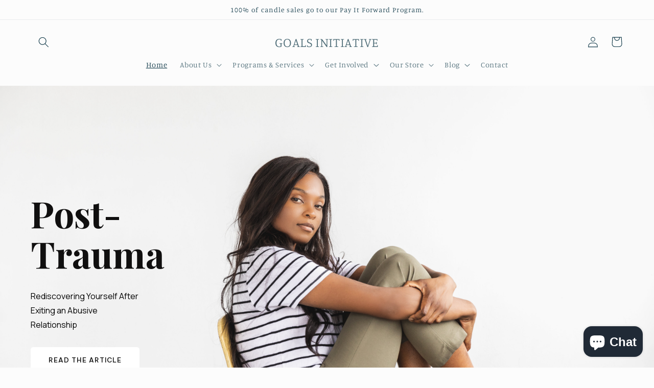

--- FILE ---
content_type: text/css
request_url: https://goalsinitiative.com/cdn/shop/t/6/assets/ecom-64bf1c990e932742980e0092.css?v=108585015969974139061690310089
body_size: 10448
content:
.ecom-column{position:relative}.ecom-column>.core__column--wrapper{align-items:flex-start;display:flex}.ecom-column:hover{z-index:1}.ecom-column__overlay .ecom-overlay{pointer-events:none}.ecom-column__overlay>.ecom-overlay,.ecom-column__overlay .ecom-video-background-youtube{position:absolute;top:0;right:0;bottom:0;left:0}@media only screen and (min-width: 768px){.ecom-column>.core__column--wrapper{height:100%}}.ecom-row{width:100%;position:relative}.ecom-video-background-youtube-wrapper{overflow:hidden}.ecom-section__overlay>.ecom-overlay,.ecom-section__overlay .ecom-video-background-youtube,.ecom-video-background-youtube-wrapper{position:absolute;top:0;left:0;bottom:0;right:0}.ecom-row:not(.ecom-section){float:left}.ecom-row.ecom-section{clear:both}.ecom-row:hover{z-index:1}.ecom-row>div.core__row--columns.core__row--full{max-width:100%}@media (min-aspect-ratio: 16/9){.ecom-section__overlay .ecom-video-background-youtube{height:300%;top:-100%}}@media (max-aspect-ratio: 16/9){.ecom-section__overlay .ecom-video-background-youtube{width:300%;left:-100%}}@supports not (aspect-ratio: 16 / 9){.ecom-video-background-youtube:before{display:block;content:"";width:100%;padding-top:56.25%}.ecom-video-background-youtube .ecom-video-background{position:absolute;top:0;right:0;bottom:0;left:0}.ecom-video-background{-o-object-fit:unset!important;object-fit:unset!important}}@media (max-width: 767px){.ecom-section__video-bg .ecom-video-background-youtube{display:none}}.el__heading--tooltip-wrapper{position:relative;display:inline-block}.el__heading--tooltip-wrapper svg{width:18px;cursor:pointer}.el__heading--tooltip-content{line-height:16px;max-width:200px;position:absolute;display:block;width:max-content;opacity:0;padding:5px;visibility:hidden;font-size:14px;background-color:#545454;color:#fff;border-radius:5px;transition:.5s ease all;z-index:999}.el__heading--tooltip-content.el__tooltip-tablet,.el__heading--tooltip-content.el__tooltip-mobile{display:none}.el__heading--tooltip-bottom{left:50%;transform:translate(-50%,10px)}.el__heading--tooltip-left{transform:translate(-20px,-50%);right:100%;top:50%}.el__heading--tooltip-top{left:50%;bottom:100%;transform:translate(-50%,-10px)}.el__heading--tooltip-right{top:50%;left:100%;transform:translate(20px,-50%)}.tooltip__arrow:before{position:absolute;content:"";width:8px;height:8px;background:inherit;z-index:-1}.tooltip__arrow.el__heading--tooltip-bottom:before{top:0;transform:translate(-50%,-50%) rotate(45deg);left:50%}.tooltip__arrow.el__heading--tooltip-top:before{transform:translate(-50%,50%) rotate(45deg);bottom:0%;left:50%}.tooltip__arrow.el__heading--tooltip-right:before{transform:translate(-50%,50%) rotate(45deg);bottom:50%;left:0%}.tooltip__arrow.el__heading--tooltip-left:before{transform:translate(50%,50%) rotate(45deg);bottom:50%;right:0%}.el__heading--tooltip-wrapper svg:hover~.el__heading--tooltip-bottom,.el__heading--tooltip-wrapper svg:hover~.el__heading--tooltip-top{opacity:1;visibility:visible;transform:translate(-50%)}.el__heading--tooltip-wrapper svg:hover~.el__heading--tooltip-left{opacity:1;visibility:visible;transform:translate(-15px,-50%)}.el__heading--tooltip-wrapper svg:hover~.el__heading--tooltip-right{opacity:1;visibility:visible;transform:translate(15px,-50%)}@media screen and (max-width: 1024px){.el__heading--tooltip-content.el__tooltip-desktop{display:none}.el__heading--tooltip-content.el__tooltip-tablet{display:block}}@media screen and (max-width: 768px){.el__heading--tooltip-content.el__tooltip-tablet{display:none}.el__heading--tooltip-content.el__tooltip-mobile{display:block}}.ecom__text--dropcap:first-letter{font-size:40px;color:#8a2be2;display:inline-flex;border:1px solid transparent;float:left;line-height:1}body[ecom-loaded] .ecom-sections .element__text a{cursor:auto}.text-content.ecom-html{overflow:hidden;position:relative}.ecom-text--is-mark:after{position:absolute;content:"";left:0;right:0;bottom:0;height:150px;background:linear-gradient(#fff0,#fff);pointer-events:none}.ecom-text_view-more-btn,.ecom-text_view-less-btn{display:flex;background:none;outline:none;border:none;align-items:center}.ecom__element--button-icon{display:flex;align-items:center}.ecom-text_view-more-btn svg,.ecom-text_view-less-btn svg{width:16px;color:#fff}.ecom-element-button.ecom-button-default{display:flex}a.ecom__element--button{display:inline-flex;align-items:center;text-decoration:none;text-align:center}.ecom__element--button-icon{display:inline-flex;color:inherit}.ecom__element--button-icon svg{width:24px;height:auto}.ecom-base-instagram-grid{display:grid;gap:30px 30px;grid-template-columns:repeat(4,1fr)}.ecom-swiper-navigation,.ecom-swiper-navigation[data-navigator-type=combine]{justify-content:center}.ecom-instagram--container:not(.ecom-base-instagram-grid){position:relative;display:flex;flex-direction:column}.ecom-instagram--item figure{position:relative;overflow:hidden}.ecom-instagram--container .ecom-instagram--item,.ecom-instagram--container .ecom-instagram--item a{display:block}.ecom-instagram--container .ecom-instagram--item img{position:relative;object-fit:cover}.ecom-instagram .ecom-swiper-button-next:after,.ecom-instagram .ecom-swiper-button-prev:after{content:none}.ecom-instagram .ecom-swiper-button-next,.ecom-instagram .ecom-swiper-button-prev{border:0;background:transparent;width:auto;height:auto;padding:5px;color:#444;margin-top:0;transform:translateY(-50%)}.ecom-instagram--container .ecom-swiper-navigation[data-navigator-type=combine] .ecom-swiper-button-next,.ecom-instagram--container .ecom-swiper-navigation[data-navigator-type=combine] .ecom-swiper-button-prev{position:static;margin:0;transform:none}.ecom-instagram--slider,.ecom-instagram--container .ecom-swiper-navigation[data-navigator-type=classic] .ecom-swiper-pagination,.ecom-instagram--container .ecom-swiper-navigation:not([data-navigator-type]) .ecom-swiper-pagination{width:100%}.ecom-instagram .ecom-swiper-pagination{position:static;color:#059669;display:flex;flex-wrap:wrap;justify-content:center;padding:10px}.ecom-instagram .ecom-swiper-pagination-bullet{border-radius:unset}.ecom-instagram .ecom-swiper-pagination-bullet,.ecom-instagram .ecom-swiper-pagination-bullet-active{background:currentColor}.ecom-base-instagram-overlay.ecom-overlay{position:absolute;top:0;right:0;bottom:0;left:0;z-index:1;color:#fff;display:flex;align-items:center;justify-content:center;pointer-events:none;background:#0000004d}.ecom-base-instagram-overlay.ecom-overlay>span{padding:0 10%;overflow:hidden;text-overflow:ellipsis;white-space:nowrap}.ecom-instagram--item{text-align:center}.ecom-marquee{overflow:hidden;display:flex}.ecom-marquee .ecom-marquee_items{font-size:1.8em;width:fit-content;white-space:nowrap}.ecom-marquee.animation-reverse .ecom-marquee_items{justify-content:end}.ecom-marquee_items.ecom-anim_marquee{animation:marquee 10s linear infinite}.ecom-marquee.animation-reverse .ecom-marquee_items.ecom-anim_marquee{animation:marqueeReverse 10s linear infinite}.element__text-marquee:hover .ecom-marquee_items{animation-play-state:paused}.ecom-marquee_items .ecom-marquee_item{display:flex}@keyframes marquee{0%{margin-left:0}to{margin-left:-100%}}@keyframes marqueeReverse{0%{margin-left:-100%}to{margin-left:0}}.ecom-marquee_items h3{display:flex;align-items:center}.ecom-flex_full{flex:0 0 100%;width:100%}.ecom-icon-separator svg{width:20px;height:20px}.ecom-icon-separator,.ecom-marquee-image{padding-left:15px;padding-right:15px;line-height:normal;align-self:center}.ecom-elements__lightbox-content{background:#fff;padding:30px;min-height:100px}body .ecom-modal-box .ecom-modal-box__content{overflow-y:auto!important}.ecom-element__lightbox-container>button{cursor:pointer}.ecom-modal--visible .ecom-elements__lightbox-content{display:block!important}.ecom-lightbox-picture img{width:100%}.ecom-elements-slider{overflow:hidden}.ecom-swiper-flip .ecom-swiper-slide,.ecom-swiper-fade .ecom-swiper-slide{pointer-events:auto!important}.ecom-swiper-fade .ecom-box-active{z-index:99}body[ecom-loaded] .ecom-elements-slider{overflow:unset}.ecom-swiper-creative.ecom-slider .ecom-swiper-wrapper{transform:translate(0)!important}.ecom-slider__image--link{position:absolute;top:0;right:0;bottom:0;left:0;display:block!important;opacity:0;z-index:100}.ecom-slider--container .ecom-swiper-vertical.ecom-slider-not-custom-height .ecom-swiper-wrapper{height:640px!important}.ecom-slider--container .ecom-swiper-vertical~.ecom-swiper-navigation-position[data-position=center] .ecom-swiper-button{transform:translate(-50%);left:50%;width:fit-content;height:fit-content}.ecom-slider--container .ecom-swiper-vertical~.ecom-swiper-navigation-position[data-position=center] .ecom-swiper-button.ecom-swiper-button-prev{top:0;bottom:unset}.ecom-slider--container .ecom-swiper-vertical~.ecom-swiper-navigation-position[data-position=center] .ecom-swiper-button.ecom-swiper-button-next{bottom:0;top:unset}.ecom-slider--container .ecom-swiper-autoheight.ecom-swiper-horizontal .ecom-swiper-slide,.ecom-slider--container .ecom-swiper-horizontal .ecom-swiper-wrapper{height:100%!important}.ecom-slider--container .ecom-swiper-pagination-vertical.ecom-swiper-pagination-position{flex-direction:column!important;position:absolute;height:fit-content}.ecom-slider--container .ecom-swiper-pagination-vertical.ecom-swiper-pagination-position[data-position=top_left]{top:20px;left:20px;bottom:unset;right:unset;transform:none}.ecom-slider--container .ecom-swiper-pagination-vertical.ecom-swiper-pagination-position[data-position=top_right]{top:20px;right:20px;bottom:unset;left:unset;transform:none}.ecom-slider--container .ecom-swiper-pagination-vertical.ecom-swiper-pagination-position[data-position=top_center]{left:50%;right:unset;transform:translate(50%);top:0;bottom:unset}.ecom-slider--container .ecom-swiper-pagination-vertical.ecom-swiper-pagination-position[data-position=bottom_left]{bottom:20px;left:20px;right:unset;top:unset;transform:none}.ecom-slider--container .ecom-swiper-pagination-vertical.ecom-swiper-pagination-position[data-position=bottom_right]{bottom:20px;right:20px;left:unset;top:unset;transform:none}.ecom-slider--container .ecom-swiper-pagination-vertical.ecom-swiper-pagination-position[data-position=bottom_center]{left:50%;right:unset;transform:translate(-50%);top:unset;bottom:0}.ecom-slider--container .ecom-swiper-pagination-vertical.ecom-swiper-pagination-position[data-position=center_right]{bottom:unset;left:unset;right:20px;top:50%;transform:translateY(-50%)}.ecom-slider--container .ecom-swiper-pagination-vertical.ecom-swiper-pagination-position[data-position=center_left]{bottom:unset;left:20px;right:unset;top:50%;transform:translateY(-50%)}.ecom-slider__has-link .ecom-content-item__container{pointer-events:none}.ecom-swiper-navigation-position{display:flex}.ecom-swiper-navigation-position button{margin:0}.ecom-swiper-navigation button{position:unset;margin:0}.ecom-slider--container{opacity:0;position:relative;display:flex;flex-direction:column}.ecom-slider--container.ecom-swiper-initialized-wrapper{opacity:1}.ecom-swiper-button svg{width:24px;height:24px}.ecom-slider img{display:block}.ecom-slider--container .ecom-swiper-pagination-bullet img{display:block;width:100%;height:100%;object-fit:cover}.ecom-slider--container .ecom-swiper-button-next:after,.ecom-slider--container .ecom-swiper-button-prev:after{content:none}.ecom-slider--container .ecom-swiper-navigation[data-navigator-type=combine] .ecom-swiper-button-next,.ecom-slider--container .ecom-swiper-navigation[data-navigator-type=combine] .ecom-swiper-button-prev{position:static;margin:0}.ecom-slider--container .ecom-swiper-button-next,.ecom-slider--container .ecom-swiper-button-prev{border:0;background:transparent;width:auto;height:auto;padding:5px;color:#444}.ecom-slider--container .ecom-swiper-pagination{position:relative;display:flex;flex-wrap:wrap;align-items:center}.ecom-slider--container .ecom-swiper-pagination-bullet{width:15px;height:15px;opacity:1;overflow:hidden}.ecom-slider--container .ecom-swiper-pagination-bullet,.ecom-slider--container .ecom-swiper-pagination-bullet-active{background-clip:content-box;padding:1px;box-sizing:content-box!important;background-color:currentColor}.ecom-slider--container .ecom-swiper-slide{position:relative}.ecom-swiper-slide div.core__blocks>div.core__blocks--body{display:flex}.ecom-content-item__container{width:100%;z-index:99}.ecom-slider:not(.ecom-swiper-initialized):not(.ecom-swiper-container-initialized){opacity:0}.ecom-swiper-slide .ecom-content-item{display:flex;justify-content:center}.ecom-image-background{position:absolute;top:0;left:0;height:100%!important;width:100%}.ecom-swiper-slide .ecom-slider__image--wrapper .ecom-image-background img{position:absolute;top:0;left:0;height:100%!important;width:100%;object-fit:cover;object-position:center center}.ecom-overlay{display:block;position:absolute;top:0;right:0;bottom:0;left:0}.ecom-overlay span{opacity:0;visibility:hidden}.ecom-slider--container .ecom-swiper-pagination-bullets,.ecom-swiper-pagination-custom,.ecom-swiper-pagination-fraction{display:flex;align-items:center;justify-content:center;bottom:0}.ecom-slider--container .ecom-swiper-pagination-bullets,.ecom-swiper-pagination-custom,.ecom-swiper-pagination-fraction{bottom:0}.ecom-content-item{height:100%}.ecom-slider--container .ecom-swiper-navigation[data-navigator-type=classic] .ecom-swiper-pagination,.ecom-slider--container .ecom-swiper-navigation:not([data-navigator-type]) .ecom-swiper-pagination{width:100%}.ecom-transition-Bottom2Top,.ecom-transition-Top2Bottom,.ecom-transition-Left2Right,.ecom-transition-Right2Left{transform:translateY(40px);-webkit-transform:translateY(40px);-moz-transform:translateY(40px);transition:.4s cubic-bezier(.44,.13,.48,.87) .3s;-webkit-transition:.4s cubic-bezier(.44,.13,.48,.87) .3s;opacity:0}.ecom-transition-Top2Bottom{transform:translateY(-40px);-webkit-transform:translateY(-40px);-moz-transform:translateY(-40px)}.ecom-transition-Left2Right{transform:translate(-40px);-webkit-transform:translateX(-40px);-moz-transform:translateX(-40px)}.ecom-transition-Right2Left{transform:translate(40px);-webkit-transform:translateX(40px);-moz-transform:translateX(40px)}.ecom-swiper-slide.ecom-box-active .ecom-transition-Bottom2Top,.ecom-swiper-slide.ecom-box-active .ecom-transition-Top2Bottom,.ecom-swiper-slide.ecom-box-active .ecom-transition-Left2Right,.ecom-swiper-slide.ecom-box-active .ecom-transition-Right2Left{transform:translateY(0);-webkit-transform:translateY(0);-moz-transform:translateY(0);opacity:1}.ecom-swiper-pagination-bullet{position:relative}.ecom-swiper-pagination-bullet:after{content:"";position:absolute;bottom:0;height:0;left:0;width:100%;box-shadow:0 0 1px #fff;-webkit-transition:height .3s;transition:height .5s}.ecom-swiper-button{position:var(--ecom-position)}.ecom-swiper-effect-cube .ecom-image-background img{// visibility:visible}.ecom-autoplay-progress{position:absolute;right:16px;bottom:16px;z-index:10;width:48px;height:48px;display:flex;align-items:center;justify-content:center;font-weight:700;color:#000}.ecom-autoplay-progress svg{--progress:0;position:absolute;left:0;top:0;z-index:10;width:100%;height:100%;stroke-width:4px;stroke:#1ced8f;fill:none;stroke-dashoffset:calc(125.6 * (1 - var(--progress)));stroke-dasharray:125.6;transform:rotate(-90deg)}.ecom-swiper-slide .ecom-slider__image--wrapper .ecom-image-background img{object-position:var(--ecom-object-position);object-fit:var(--ecom-object-fit)}@media (max-width: 1024px){.ecom-swiper-slide .ecom-slider__image--wrapper .ecom-image-background img{object-position:var(--ecom-object-position-tablet);object-fit:var(--ecom-object-fit-tablet)}.ecom-swiper-button{position:var(--ecom-position__tablet)}.ecom-slider--container .ecom-swiper-pagination-vertical.ecom-swiper-pagination-position[data-position-tablet=top_left]{top:20px;left:20px;bottom:unset;right:unset;transform:none}.ecom-slider--container .ecom-swiper-pagination-vertical.ecom-swiper-pagination-position[data-position-tablet=top_right]{top:20px;right:20px;bottom:unset;left:unset;transform:none}.ecom-slider--container .ecom-swiper-pagination-vertical.ecom-swiper-pagination-position[data-position-tablet=top_center]{left:50%;right:unset;transform:translate(50%);top:0;bottom:unset}.ecom-slider--container .ecom-swiper-pagination-vertical.ecom-swiper-pagination-position[data-position-tablet=bottom_left]{bottom:20px;left:20px;right:unset;top:unset;transform:none}.ecom-slider--container .ecom-swiper-pagination-vertical.ecom-swiper-pagination-position[data-position-tablet=bottom_right]{bottom:20px;right:20px;left:unset;top:unset;transform:none}.ecom-slider--container .ecom-swiper-pagination-vertical.ecom-swiper-pagination-position[data-position-tablet=bottom_center]{left:50%;right:unset;transform:translate(-50%);top:unset;bottom:0}.ecom-slider--container .ecom-swiper-pagination-vertical.ecom-swiper-pagination-position[data-position-tablet=center_right]{bottom:unset;left:unset;right:20px;top:50%;transform:translateY(-50%)}.ecom-slider--container .ecom-swiper-pagination-vertical.ecom-swiper-pagination-position[data-position-tablet=center_left]{bottom:unset;left:20px;right:unset;top:50%;transform:translateY(-50%)}}@media (max-width: 768px){.ecom-swiper-slide .ecom-slider__image--wrapper .ecom-image-background img{object-position:var(--ecom-object-position-mobile);object-fit:var(--ecom-object-fit-mobile)}.ecom-swiper-button{position:var(--ecom-position__mobile)}.ecom-slider--container .ecom-swiper-pagination-vertical.ecom-swiper-pagination-position[data-position-mobile=top_left]{top:20px;left:20px;bottom:unset;right:unset;transform:none}.ecom-slider--container .ecom-swiper-pagination-vertical.ecom-swiper-pagination-position[data-position-mobile=top_right]{top:20px;right:20px;bottom:unset;left:unset;transform:none}.ecom-slider--container .ecom-swiper-pagination-vertical.ecom-swiper-pagination-position[data-position-mobile=top_center]{left:50%;right:unset;transform:translate(50%);top:0;bottom:unset}.ecom-slider--container .ecom-swiper-pagination-vertical.ecom-swiper-pagination-position[data-position-mobile=bottom_left]{bottom:20px;left:20px;right:unset;top:unset;transform:none}.ecom-slider--container .ecom-swiper-pagination-vertical.ecom-swiper-pagination-position[data-position-mobile=bottom_right]{bottom:20px;right:20px;left:unset;top:unset;transform:none}.ecom-slider--container .ecom-swiper-pagination-vertical.ecom-swiper-pagination-position[data-position-mobile=bottom_center]{left:50%;right:unset;transform:translate(-50%);top:unset;bottom:0}.ecom-slider--container .ecom-swiper-pagination-vertical.ecom-swiper-pagination-position[data-position-mobile=center_right]{bottom:unset;left:unset;right:20px;top:50%;transform:translateY(-50%)}.ecom-slider--container .ecom-swiper-pagination-vertical.ecom-swiper-pagination-position[data-position-mobile=center_left]{bottom:unset;left:20px;right:unset;top:50%;transform:translateY(-50%)}}.ecom-shopify__newsletter-form-heading,.ecom-shopify__newsletter-form-paragraph{text-align:center}.ecom-shopify__newsletter-form{display:flex;flex-wrap:wrap;justify-content:center;align-items:center;margin:0 auto;gap:5px}.ecom-shopify__newsletter-form-field label{display:none}.ecom-shopify__newsletter-form-field--input{background:#fff;border:1px solid #D1D5DB;outline:none;padding:9px 13px;border-radius:0}.ecom-shopify__newsletter-form-field--input:focus{border-color:#059669}.ecom-shopify__newsletter-form-field--input:focus-visible{outline:none;box-shadow:none}.ecom-shopify__newsletter-form-heading{margin:0}.ecom-shopify__newsletter-form-paragraph{margin-top:12px;font-size:1.6rem;line-height:24px}.ecome-shopify__newsletter__button{border-radius:0;background:#059669;padding:9px 17px;color:#fff;border:none;cursor:pointer;flex-direction:row;display:flex;align-items:center}.ecome-shopify__newsletter__button:hover{background-color:#61bca0}.ecom-newsletter-form-content{display:flex;align-items:center;justify-content:space-between}.ecom-shopify__newsletter-form-success,.ecom-shopify__newsletter-form-message{width:100%}.ecom-shopify__newsletter__button-icon svg{width:24px;height:24px}@media screen and (max-width : 640px){.ecom-newsletter-form-content{flex-wrap:wrap}}.ecom-masonry-layout{overflow:hidden;display:block}.ecom-masonry-layout__button{text-decoration:none;pointer-events:auto}.ecom-masonry__banner_hzoom{position:relative;overflow:hidden}.ecom-masonry__nt_promotion_html{position:absolute;max-width:100%;z-index:10;pointer-events:none}.ecom-masonry__banner_overlay{pointer-events:none;position:absolute;background-color:#000;z-index:1;opacity:.3;display:flex;top:0;left:0;right:0;bottom:0}.ecom-masonry-layout__picture-link,.ecom-masonry-layout__picture,.ecom-masonry-layout__image-picture{width:100%;object-fit:contain}.ecom-content-hidden.ecom-masonry__nt_promotion .ecom-masonry__nt_promotion_html{opacity:0;transition:all .3s ease}.ecom-content-hidden.ecom-masonry__nt_promotion:hover .ecom-masonry__nt_promotion_html{opacity:1}.ecom-masonry-layout .ecom-image-default:hover{z-index:10}.element__social.ecom-element{display:flex;flex-wrap:wrap}.ecom__element-social{display:flex;width:auto;border-radius:4px;border-width:0px;border-style:solid}.ecom__element-social .element-social-link{display:flex;align-items:center;text-decoration:none;width:100%;justify-content:center}.icon-border .element-social-link{justify-content:flex-start}.element-social-link.left{flex-direction:row}.element-social-link.right{flex-direction:row-reverse}.element-social-link span{display:inline-flex}.social-icon{display:inline-flex;color:#fff;padding:10px;border:0;border-style:solid;border-color:#fff;height:100%}.social-icon svg{width:24px;height:auto;fill:currentColor}.element-social-label{flex:1;justify-content:center;text-align:center;padding:7px 10px;color:#fff}.ecom__element-social.facebook{border-color:#3b5998;background-color:#3b5998}.ecom__element-social.twitter{border-color:#1da1f2;background-color:#1da1f2}.ecom__element-social.linkedIn{border-color:#0077b5;background-color:#0077b5}.ecom__element-social.pinterest{border-color:#bd081c;background-color:#bd081c}.ecom__element-social.reddit{border-color:#ff4500;background-color:#ff4500}.ecom__element-social.vk{border-color:#45668e;background-color:#45668e}.ecom__element-social.ok{border-color:#f4731c;background-color:#f4731c}.ecom__element-social.tumblr{border-color:#476475;background-color:#476475}.ecom__element-social.digg{border-color:#005be2;background-color:#005be2}.ecom__element-social.skype{border-color:#00aff0;background-color:#00aff0}.ecom__element-social.stumbleUpon{border-color:#eb4924;background-color:#eb4924}.ecom__element-social.mix{border-color:#f3782b;background-color:#f3782b}.ecom__element-social.telegram{border-color:#2ca5e0;background-color:#2ca5e0}.ecom__element-social.pocket{border-color:#ef3f56;background-color:#ef3f56}.ecom__element-social.xing{border-color:#026466;background-color:#026466}.ecom__element-social.whatsApp{border-color:#25d366;background-color:#25d366}.ecom__element-social.email{border-color:#ea4335;background-color:#ea4335}.ecom__element-social.custom{border-color:#059669;background-color:#059669}.ecom-element.ecom-shopify.ecom-shopify__menu-container .ecom-shopify__menu-list--mobile--wrapper{display:none;position:fixed;z-index:100;left:0;top:0;width:100%;height:100%;background:#74777999}.ecom-shopify__menu-list--mobile--wrapper .ecom-shopify__menu-list--mobile{position:fixed;width:350px;max-width:90%;padding:40px 20px;background:#fff;top:0;bottom:0;left:0;z-index:100;-webkit-animation-name:ecom-animation-menu__left-to-right;animation-name:ecom-animation-menu__left-to-right;-webkit-animation-duration:.3s;animation-duration:.3s;-webkit-animation-fill-mode:both;animation-fill-mode:both;transition:all .3s linear}@keyframes ecom-animation-menu__left-to-right{0%{opacity:0;transform:translate(-100%)}to{opacity:1;transform:translate(0)}}.ecom-element.ecom-shopify.ecom-shopify__menu-container .ecom-shopify__menu-list[data-menu-layout=horizontal]{display:flex;flex-flow:wrap;align-content:center;justify-content:center;align-items:center;list-style:none;position:relative}.ecom-shopify__menu-container .ecom-shopify__menu-list[data-menu-layout=horizontal] .ecom-shopify__menu-item{position:relative;display:block}.ecom-shopify__menu-list[data-menu-layout=horizontal] .ecom-shopify__menu-item--has-children:hover>ul.ecom-shopify__menu-sub-menu{opacity:1;z-index:9;visibility:visible;transform:translate(-50%)}.ecom-shopify__menu-list[data-menu-layout=horizontal] .ecom-shopify__menu-item--has-children:hover .ecom-menu_item .ecom-element--menu_icon .ecom-element--menu_icon--active{display:flex}.ecom-shopify__menu-list[data-menu-layout=horizontal] .ecom-shopify__menu-item--has-children:hover .ecom-menu_item .ecom-element--menu_icon .ecom-element--menu_icon--normal{display:none}.ecom-shopify__menu-list[data-menu-layout=horizontal] .ecom-shopify__menu-item ul.ecom-shopify__menu-sub-menu{display:flex;flex-direction:row;opacity:0;visibility:hidden;position:absolute;list-style:none;transform:translate(-50%,10px);transition:.5s ease all;left:50%;background-color:#fff;border:1px solid #eee;width:max-content}.ecom-shopify__menu-container .ecom-shopify__menu-list[data-menu-layout=horizontal] .ecom-shopify__menu-sub-menu .ecom-element--menu_icon{display:none}.ecom-shopify__menu-container .ecom-shopify__menu-list[data-menu-layout=horizontal] .ecom-shopify__menu-sub-menu .ecom-menu_item.ecom-items{padding:10px}.ecom-shopify__menu-container .ecom-shopify__menu-list[data-menu-layout=horizontal] .ecom-shopify__menu-child-link-item--has-children .ecom-element--menu_title:first-child{margin-bottom:10px;position:relative;font-weight:500;text-transform:uppercase;pointer-events:none;cursor:inherit}.ecom-shopify__menu-container .ecom-shopify__menu-list[data-menu-layout=horizontal] .ecom-shopify__menu-child-link-item--has-children .ecom-element--menu_title:first-child:before{content:"";position:absolute;width:30px;height:1px;background-color:#0000004d;bottom:0;left:10px}.ecom-shopify__menu-container .ecom-shopify__menu-list[data-menu-layout=vertical] ul.ecom-shopify__menu-sub-menu,.ecom-shopify__menu-container .ecom-shopify__menu-list--mobile ul.ecom-shopify__menu-sub-menu{max-height:0;overflow:hidden;margin-left:8px;transition:.25s ease all}.ecom-shopify__menu-list .ecom-shopify__menu-item .ecom-menu_item .ecom-element--menu_title,.ecom-shopify__menu-list--mobile .ecom-shopify__menu-item .ecom-menu_item .ecom-element--menu_title{display:flex}.ecom-shopify__menu-list,.ecom-shopify__menu-list--mobile{list-style:none}.ecom-menu_item:not(.ecom-menu_item.ecom-item-active) .ecom-element--menu_icon .ecom-element--menu_icon--normal{display:flex}.ecom-menu_item:not(.ecom-menu_item.ecom-item-active) .ecom-element--menu_icon .ecom-element--menu_icon--active{display:none}.ecom-menu_item.ecom-item-active .ecom-element--menu_icon .ecom-element--menu_icon--normal{display:none}.ecom-menu_item.ecom-item-active .ecom-element--menu_icon .ecom-element--menu_icon--active{display:flex}.ecom-element--menu_icon{display:flex;align-items:center}.ecom-element--menu_icon--normal svg,.ecom-element--menu_icon--active svg{height:12px;width:12px;display:flex}.ecom-menu__icon-humber{visibility:hidden;opacity:0;position:relative;top:0;left:0;display:none;cursor:pointer}.ecom-menu__icon-humber svg{width:30px;height:30px}.ecom-menu-collapse-close--mobile{display:none;position:absolute;right:10px;top:10px;width:20px;height:20px;cursor:pointer;z-index:100}.ecom-menu__icon-humber--wrapper{display:flex}@media screen and (max-width: 1024px){.ecom-element.ecom-shopify.ecom-shopify__menu-container .ecom-shopify__menu-list--mobile.ecom-show{display:block;transform:translate(0);visibility:visible;opacity:1}.ecom-menu-collapse-close--mobile{display:flex}.ecom-menu__icon-humber{display:flex;visibility:visible;opacity:1}.ecom-element.ecom-shopify.ecom-shopify__menu-container .ecom-shopify__menu-list--mobile--wrapper~.ecom-shopify__menu-list--wrapper{display:none!important}}.ecom-shopify__blog--post-informations{display:inline-flex;align-items:center;gap:5px}.ecom-shopify__blog--post-informations-icon svg{width:16px;height:16px}.ecom-swiper-pagination-bullet:only-child{opacity:none}.ecom-flex-center,.ecom-swiper-navigation{display:flex;align-items:center}.ecom-swiper-navigation{justify-content:center}.ecom-shopify__blog--post-informations-author-avatar{width:50px}.ecom-swiper-navigation[data-navigator-type=combine]{justify-content:center}.ecom-shopify__blog--post-thumbnail{display:flex;position:relative;overflow:hidden}.ecom-shopify__blog--post-thumbnail img{object-fit:cover;display:block;max-width:100%;top:0;left:0;height:100%!important;width:100%}.ecom-shopify__blog--post-tags ul li{display:inline-flex}.ecom-shopify__blog--post-tags ul{display:flex;flex-wrap:wrap;gap:12px;margin:0;padding:0}.ecom-collection__pagination-navigation{list-style:none;display:flex;gap:10px;justify-content:center}.ecom-collection__pagination-navigation li a{color:inherit}.ecom-paginate-action{display:flex;gap:5px}.ecom-prev,.ecom-next,.ecom-prev span,.ecom-next span{display:flex}.ecom-paginate-action svg{width:24px;height:24px}.ecom-shopify__blog--post-link{text-decoration:none;width:100%;display:flex}.ecom-pagination-item{display:flex}a.ecom-pagination-item:not(.ecom-paginate-action){text-decoration:inherit}.ecom-paginate-action{text-decoration:none}.ecom-pagination-item.ecom-button-active{pointer-events:none}.ecom-swiper-controls:after{content:"";display:none}.ecom-shopify__blog-wrapper{display:flex;flex-direction:column}.ecom-shopify__blog-wrapper .ecom-shopify__blog-container{width:100%}.ecom-shopify__blog-wrapper .ecom-swiper-button-next:after,.ecom-shopify__blog-wrapper .ecom-swiper-button-prev:after{content:none}.ecom-shopify__blog-wrapper .ecom-swiper-navigation[data-navigator-type=combine] .ecom-swiper-button-next,.ecom-shopify__blog-wrapper .ecom-swiper-navigation[data-navigator-type=combine] .ecom-swiper-button-prev{position:static;margin:0}.ecom-shopify__blog-wrapper .ecom-swiper-button-next,.ecom-shopify__blog-wrapper .ecom-swiper-button-prev{border:0;background:transparent;width:auto;height:auto;padding:5px;color:#444}.ecom-shopify__blog-wrapper .ecom-swiper-pagination{position:relative;display:flex;flex-wrap:wrap;align-items:center}.ecom-swiper-container-horizontal>.ecom-swiper-pagination-bullets{width:auto}.ecom-shopify__blog--post-title{font-size:inherit}.ecom-shopify__blog--post-link img{object-fit:cover;max-width:100%;object-position:center center;transition:opacity .4s cubic-bezier(.25,.46,.45,.94)}.ecom-shopify__blog--post-group-4{flex-wrap:wrap}.ecom-shopify__blog--post-group-4>*{display:inline-flex;align-items:center}.ecom-swiper-pagination-bullet{opacity:1!important}.ecom-swiper-pagination-bullets.ecom-swiper-pagination{display:flex;width:100%}.ecom-shopify__blog--post-link h2{width:100%}.ecom-shopify__blog--post.ecom-shopify__blog-vertical{display:flex;gap:15px}@media (max-width: 767px){.ecom-shopify__blog--post.ecom-shopify__blog-vertical{flex-direction:column}.ecom-shopify__blog--post .ecom-shopify__blog--post-thumbnail--img{order:0!important}}.ecom-doing-load-blog .ecom-shopify__blog-container{display:none}.ecom-doing-load-blog .ecom-collection__product-loading{display:block}.ecom-core.ecom-ltu6964s{width:100%}@media screen and (max-width: 767px) and (min-width: 101px){.ecom-core.ecom-ltu6964s{width:100%}}.ecom-core.ecom-uas3crfo>div.core__row--columns{max-width:1200px}.ecom-core.ecom-0i15iaj0{width:100%}@media screen and (max-width: 767px) and (min-width: 101px){.ecom-core.ecom-0i15iaj0{width:100%}}.ecom-core.ecom-bpb0ncfxcp .ecom-button-default{justify-content:flex-start}.ecom-core.ecom-bpb0ncfxcp .ecom__element--button{font-family:Be Vietnam Pro,sans-serif;font-size:13px;font-weight:500;line-height:1.5em;text-transform:uppercase;text-decoration:none;letter-spacing:1px;box-shadow:0 0 #3333337d;height:50px;min-height:50px;color:#111;background-color:#fff;border-radius:5px;transition-duration:.3s;padding:10px 35px}.ecom-core.ecom-bpb0ncfxcp .ecom__element--button:hover{color:#fff;background-color:#111;border-radius:5px}.ecom-core.ecom-bpb0ncfxcp .ecom__element--button.animated{animation-name:shake;animation-duration:.75s}@media screen and (max-width: 767px) and (min-width: 101px){.ecom-core.ecom-bpb0ncfxcp .ecom__element--button{padding-right:25px;padding-left:25px}}.ecom-core.ecom-bpb0ncfxcp{margin-top:0!important}@media screen and (max-width: 1024px) and (min-width: 768px){.ecom-core.ecom-bpb0ncfxcp{margin-top:0!important}}@media screen and (max-width: 767px) and (min-width: 101px){.ecom-core.ecom-bpb0ncfxcp{margin-top:0!important}}.ecom-core.ecom-149kx6umwx6g .text-content,.ecom-core.ecom-149kx6umwx6g .text-content a,.ecom-core.ecom-149kx6umwx6g .text-content p,.ecom-core.ecom-149kx6umwx6g .text-content span{text-align:left;color:#fff}.ecom-core.ecom-149kx6umwx6g .text-content,.ecom-core.ecom-149kx6umwx6g .text-content a,.ecom-core.ecom-149kx6umwx6g .text-content a a,.ecom-core.ecom-149kx6umwx6g .text-content p,.ecom-core.ecom-149kx6umwx6g .text-content p a,.ecom-core.ecom-149kx6umwx6g .text-content span,.ecom-core.ecom-149kx6umwx6g .text-content span a{font-family:Manrope,sans-serif;font-size:16px;font-weight:400;line-height:1.75em;text-decoration:none;letter-spacing:0px}.ecom-core.ecom-149kx6umwx6g{margin-top:0!important;margin-bottom:30px!important;width:550px;max-width:550px}@media screen and (max-width: 767px) and (min-width: 101px){.ecom-core.ecom-149kx6umwx6g{margin-top:0!important}}.ecom-core.ecom-9u2in0zhao4 .element__heading .ecom__heading{text-align:left;margin:0;padding:0}.ecom-core.ecom-9u2in0zhao4 .element__heading .ecom__heading,.ecom-core.ecom-9u2in0zhao4 .element__heading .ecom__heading a{font-weight:500;font-size:80px;font-family:Playfair Display,sans-serif;line-height:1.125em;text-decoration:none;letter-spacing:0px}.ecom-core.ecom-9u2in0zhao4 .element__heading .ecom__heading,.ecom-core.ecom-9u2in0zhao4 .element__heading .ecom__heading a{color:#fff}@media screen and (max-width: 1024px) and (min-width: 768px){.ecom-core.ecom-9u2in0zhao4 .element__heading .ecom__heading,.ecom-core.ecom-9u2in0zhao4 .element__heading .ecom__heading a{font-size:75px}}@media screen and (max-width: 767px) and (min-width: 101px){.ecom-core.ecom-9u2in0zhao4 .element__heading .ecom__heading,.ecom-core.ecom-9u2in0zhao4 .element__heading .ecom__heading a{font-size:50px}}.ecom-core.ecom-9u2in0zhao4{margin-top:0!important;margin-bottom:30px!important;width:700px;max-width:700px}.ecom-core.ecom-pw96pl3yev>.core__row--columns>.ecom-column>.core__column--wrapper{padding:0}.ecom-core.ecom-pw96pl3yev{background:url(https://burst.shopifycdn.com/photos/a-model-holds-knee-to-chest-on-chair-pensively.jpg) no-repeat scroll center center/cover}.ecom-core.ecom-pw96pl3yev{padding-top:190px!important;padding-bottom:90px!important}@media screen and (max-width: 1024px) and (min-width: 768px){.ecom-core.ecom-pw96pl3yev{padding-top:150px!important;padding-bottom:80px!important}}@media screen and (max-width: 767px) and (min-width: 101px){.ecom-core.ecom-pw96pl3yev{padding-top:75px!important;padding-bottom:40px!important}}.ecom-core.ecom-wjxq5jqu{width:100%}@media screen and (max-width: 767px) and (min-width: 101px){.ecom-core.ecom-wjxq5jqu{width:100%}}.ecom-core.ecom-55f5qkti30c .ecom-masonry-layout__item{padding-right:15px;padding-bottom:30px;padding-left:15px;margin-top:0}.ecom-core.ecom-55f5qkti30c .ecom-image-default{width:100%!important}.ecom-core.ecom-55f5qkti30c .ecom-masonry-layout__heading{text-align:center;color:#fff;margin-bottom:20px}.ecom-core.ecom-55f5qkti30c .ecom-masonry-layout__heading,.ecom-core.ecom-55f5qkti30c .ecom-masonry-layout__heading a{font-weight:500;font-family:Manrope,sans-serif;font-size:18px;text-transform:capitalize;line-height:1.4em;letter-spacing:0px;text-decoration:none}.ecom-core.ecom-55f5qkti30c .ecom-masonry-layout__button{color:#000;background-color:#059669cc;padding:10px 24px}.ecom-core.ecom-55f5qkti30c .ecom-elements__masonry-button-icon{order:1;margin-left:10px}.ecom-core.ecom-55f5qkti30c .ecom-elements__masonry-button-icon svg{height:24px;width:24px}@media screen and (max-width: 1024px) and (min-width: 768px){.ecom-core.ecom-55f5qkti30c .ecom-masonry-layout__item{padding-right:10px;padding-bottom:20px;padding-left:10px}}.ecom-core.ecom-55f5qkti30c{margin-top:0!important}@media screen and (max-width: 1024px) and (min-width: 768px){.ecom-core.ecom-55f5qkti30c{margin-top:0!important}}@media screen and (max-width: 767px) and (min-width: 101px){.ecom-core.ecom-55f5qkti30c{margin-top:0!important}}.ecom-core.ecom-lxdcbiptvd .element__heading .ecom__heading{text-align:left}.ecom-core.ecom-lxdcbiptvd .element__heading .ecom__heading,.ecom-core.ecom-lxdcbiptvd .element__heading .ecom__heading a{font-weight:700;font-size:40px;font-family:Playfair Display,sans-serif;line-height:1.2em;text-decoration:none;text-transform:capitalize;letter-spacing:0px}.ecom-core.ecom-lxdcbiptvd .element__heading .ecom__heading,.ecom-core.ecom-lxdcbiptvd .element__heading .ecom__heading a{color:#000}@media screen and (max-width: 1024px) and (min-width: 768px){.ecom-core.ecom-lxdcbiptvd .element__heading .ecom__heading,.ecom-core.ecom-lxdcbiptvd .element__heading .ecom__heading a{font-size:38px}}@media screen and (max-width: 767px) and (min-width: 101px){.ecom-core.ecom-lxdcbiptvd .element__heading .ecom__heading,.ecom-core.ecom-lxdcbiptvd .element__heading .ecom__heading a{font-size:30px}}.ecom-core.ecom-lxdcbiptvd{margin-bottom:50px!important}@media screen and (max-width: 1024px) and (min-width: 768px){.ecom-core.ecom-lxdcbiptvd{margin-bottom:40px!important}}@media screen and (max-width: 767px) and (min-width: 101px){.ecom-core.ecom-lxdcbiptvd{margin-bottom:30px!important}}.ecom-core.ecom-80d3xaykdx7 .ecom-icon-separator,.ecom-core.ecom-80d3xaykdx7 .ecom-marquee-image{order:1}.ecom-core.ecom-80d3xaykdx7 .ecom-marquee_items h3,.ecom-core.ecom-80d3xaykdx7 .ecom-marquee_items h3 a{font-size:24px;text-transform:capitalize;font-style:normal;text-decoration:none}.ecom-core.ecom-80d3xaykdx7 .ecom-marquee_items h3{color:#333;padding-right:15px;padding-left:15px}.ecom-core.ecom-b5nl0bhra3e>div.core__row--columns{max-width:1200px}.ecom-core.ecom-b5nl0bhra3e{background-color:#fff}.ecom-core.ecom-b5nl0bhra3e{padding-top:80px!important;padding-bottom:0!important}@media screen and (max-width: 1024px) and (min-width: 768px){.ecom-core.ecom-b5nl0bhra3e{padding-top:70px!important;padding-bottom:40px!important}}@media screen and (max-width: 767px) and (min-width: 101px){.ecom-core.ecom-b5nl0bhra3e{padding-top:50px!important;padding-bottom:30px!important}}.ecom-core.ecom-u24fk5r0{width:100%}@media screen and (max-width: 767px) and (min-width: 101px){.ecom-core.ecom-u24fk5r0{width:100%}}.ecom-core.ecom-esrub9sg>div.core__row--columns{max-width:1200px}.ecom-core.ecom-esrub9sg>.core__row--columns>.ecom-column>.core__column--wrapper{padding:0}.ecom-core.ecom-esrub9sg{background:url(/cdn/shop/files/why_goals.png?v=1690252276) no-repeat scroll center center/cover}.ecom-core.ecom-esrub9sg{padding:80px 15px!important}@media screen and (max-width: 1024px) and (min-width: 768px){.ecom-core.ecom-esrub9sg{padding:70px 0!important}}@media screen and (max-width: 767px) and (min-width: 101px){.ecom-core.ecom-esrub9sg{padding-top:60px!important;padding-bottom:60px!important}}.ecom-core.ecom-79bea5h9{width:100%}.ecom-core.ecom-79bea5h9>div.core__column--wrapper>div.core__blocks>div.core__blocks--body{align-content:center}@media screen and (max-width: 767px) and (min-width: 101px){.ecom-core.ecom-79bea5h9{width:100%}}html body .ecom-core.ecom-x6dpasorlid .ecom-core.ecom-79bea5h9>div.core__column--wrapper{margin-right:0!important;margin-left:50px!important}@media screen and (max-width: 1024px) and (min-width: 768px){html body .ecom-core.ecom-x6dpasorlid .ecom-core.ecom-79bea5h9>div.core__column--wrapper{margin-left:25px!important}}@media screen and (max-width: 767px) and (min-width: 101px){html body .ecom-core.ecom-x6dpasorlid .ecom-core.ecom-79bea5h9>div.core__column--wrapper{margin-top:50px!important;margin-left:0!important}}.ecom-core.ecom-zg3m2wgwrqd .ecom-button-default{justify-content:flex-start}.ecom-core.ecom-zg3m2wgwrqd .ecom__element--button{font-family:Be Vietnam Pro,sans-serif;font-size:13px;font-weight:500;line-height:1.5em;text-transform:uppercase;text-decoration:none;letter-spacing:1px;box-shadow:0 0 #3333337d;height:50px;min-height:50px;color:#fff;background-color:#000;border-radius:5px;transition-duration:.3s;padding:10px 40px}.ecom-core.ecom-zg3m2wgwrqd .ecom__element--button:hover{color:#fff;background-color:#111111d6;border-radius:5px}.ecom-core.ecom-zg3m2wgwrqd .ecom__element--button.animated{animation-name:shake;animation-duration:.75s}@media screen and (max-width: 767px) and (min-width: 101px){.ecom-core.ecom-zg3m2wgwrqd .ecom__element--button{padding-right:25px;padding-left:25px}}.ecom-core.ecom-zg3m2wgwrqd{margin-top:0!important}@media screen and (max-width: 1024px) and (min-width: 768px){.ecom-core.ecom-zg3m2wgwrqd{margin-top:0!important}}@media screen and (max-width: 767px) and (min-width: 101px){.ecom-core.ecom-zg3m2wgwrqd{margin-top:0!important}}.ecom-core.ecom-pbxb8ocvjkh .text-content,.ecom-core.ecom-pbxb8ocvjkh .text-content a,.ecom-core.ecom-pbxb8ocvjkh .text-content p,.ecom-core.ecom-pbxb8ocvjkh .text-content span{text-align:left;color:#050505}.ecom-core.ecom-pbxb8ocvjkh .text-content,.ecom-core.ecom-pbxb8ocvjkh .text-content a,.ecom-core.ecom-pbxb8ocvjkh .text-content a a,.ecom-core.ecom-pbxb8ocvjkh .text-content p,.ecom-core.ecom-pbxb8ocvjkh .text-content p a,.ecom-core.ecom-pbxb8ocvjkh .text-content span,.ecom-core.ecom-pbxb8ocvjkh .text-content span a{font-family:Manrope,sans-serif;font-size:16px;font-weight:400;line-height:1.75em;letter-spacing:0px;text-decoration:none}.ecom-core.ecom-pbxb8ocvjkh{margin-top:0!important;margin-bottom:30px!important}@media screen and (max-width: 1024px) and (min-width: 768px){.ecom-core.ecom-pbxb8ocvjkh{margin-top:0!important}}@media screen and (max-width: 767px) and (min-width: 101px){.ecom-core.ecom-pbxb8ocvjkh{margin-top:0!important}}.ecom-core.ecom-mftuovz1i7e .text-content,.ecom-core.ecom-mftuovz1i7e .text-content a,.ecom-core.ecom-mftuovz1i7e .text-content p,.ecom-core.ecom-mftuovz1i7e .text-content span{text-align:left;color:#111}.ecom-core.ecom-mftuovz1i7e .text-content,.ecom-core.ecom-mftuovz1i7e .text-content a,.ecom-core.ecom-mftuovz1i7e .text-content a a,.ecom-core.ecom-mftuovz1i7e .text-content p,.ecom-core.ecom-mftuovz1i7e .text-content p a,.ecom-core.ecom-mftuovz1i7e .text-content span,.ecom-core.ecom-mftuovz1i7e .text-content span a{font-family:Playfair Display,sans-serif;font-size:30px;font-weight:600;text-decoration:none;letter-spacing:0px;line-height:1.5em}.ecom-core.ecom-mftuovz1i7e{margin-top:0!important;margin-bottom:26px!important}@media screen and (max-width: 1024px) and (min-width: 768px){.ecom-core.ecom-mftuovz1i7e{margin-top:0!important}}@media screen and (max-width: 767px) and (min-width: 101px){.ecom-core.ecom-mftuovz1i7e{margin-top:0!important}}.ecom-core.ecom-fnsp8thy89a .text-content,.ecom-core.ecom-fnsp8thy89a .text-content a,.ecom-core.ecom-fnsp8thy89a .text-content p,.ecom-core.ecom-fnsp8thy89a .text-content span{text-align:left;color:#b02626}.ecom-core.ecom-fnsp8thy89a .text-content,.ecom-core.ecom-fnsp8thy89a .text-content a,.ecom-core.ecom-fnsp8thy89a .text-content a a,.ecom-core.ecom-fnsp8thy89a .text-content p,.ecom-core.ecom-fnsp8thy89a .text-content p a,.ecom-core.ecom-fnsp8thy89a .text-content span,.ecom-core.ecom-fnsp8thy89a .text-content span a{font-family:Manrope,sans-serif;font-size:16px;font-weight:400;line-height:1.75em;letter-spacing:0px;text-decoration:none;text-transform:capitalize}.ecom-core.ecom-fnsp8thy89a{margin-bottom:4px!important}.ecom-core.ecom-x6dpasorlid>div.core__row--columns{max-width:1200px}.ecom-core.ecom-x6dpasorlid>.core__row--columns>.ecom-column>.core__column--wrapper{padding:0}.ecom-core.ecom-x6dpasorlid{background:url(/cdn/shop/files/bkgd.png?v=1690294935) no-repeat scroll center center/cover #fff}.ecom-core.ecom-x6dpasorlid{padding-right:20px!important;padding-left:20px!important}.ecom-core.ecom-sr4a7f6r{width:100%}@media screen and (max-width: 767px) and (min-width: 101px){.ecom-core.ecom-sr4a7f6r{width:100%}}.ecom-core.ecom-esc62t6v0og .ecom-masonry-layout__item{padding-right:15px;padding-bottom:30px;padding-left:15px}.ecom-core.ecom-esc62t6v0og .ecom-image-default{width:100%!important}.ecom-core.ecom-esc62t6v0og .ecom-image-default,.ecom-core.ecom-esc62t6v0og .ecom-image-default .ecom-image-default,.ecom-core.ecom-esc62t6v0og .ecom-image-default>picture,.ecom-core.ecom-esc62t6v0og .ecom-image-default>img{border-radius:5px;overflow:hidden}.ecom-core.ecom-esc62t6v0og .ecom-masonry-layout__heading,.ecom-core.ecom-esc62t6v0og .ecom-masonry-layout__heading a{font-weight:400;font-family:Manrope,sans-serif;font-size:16px;line-height:1.75em;letter-spacing:0px;text-decoration:none;text-transform:capitalize}.ecom-core.ecom-esc62t6v0og .ecom-masonry-layout__heading{color:#fff;margin-bottom:4px;margin-left:90px}.ecom-core.ecom-esc62t6v0og .ecom-masonry-layout__subheading,.ecom-core.ecom-esc62t6v0og .ecom-masonry-layout__subheading a{font-family:Playfair Display,sans-serif;font-weight:600;font-size:30px;line-height:1.4em;letter-spacing:0px;text-decoration:none;text-transform:capitalize}.ecom-core.ecom-esc62t6v0og .ecom-masonry-layout__subheading{color:#fff;margin-bottom:20px;margin-left:90px}.ecom-core.ecom-esc62t6v0og .ecom-masonry-layout__content,.ecom-core.ecom-esc62t6v0og .ecom-masonry-layout__content a{font-family:Manrope,sans-serif;font-weight:400;font-size:16px;line-height:1.75em;letter-spacing:0px;text-decoration:none}.ecom-core.ecom-esc62t6v0og .ecom-masonry-layout__content{color:#fff;margin-bottom:25px;margin-left:90px}.ecom-core.ecom-esc62t6v0og .ecom-masonry-layout__button{justify-content:flex-start;font-family:Be Vietnam Pro,sans-serif;font-weight:500;font-size:13px;line-height:1.5em;letter-spacing:1.5px;text-transform:uppercase;text-decoration:none;color:#fff;background-color:#05966900;padding:0;margin-bottom:50px;margin-left:90px}.ecom-core.ecom-esc62t6v0og .ecom-elements__masonry-button-icon{order:1;color:#fff;margin-top:0;margin-left:10px}.ecom-core.ecom-esc62t6v0og .ecom-elements__masonry-button-icon svg{height:15px;width:15px}@media screen and (max-width: 1024px) and (min-width: 768px){.ecom-core.ecom-esc62t6v0og .ecom-masonry-layout__item{padding-right:10px;padding-bottom:20px;padding-left:10px}.ecom-core.ecom-esc62t6v0og .ecom-masonry-layout__heading,.ecom-core.ecom-esc62t6v0og .ecom-masonry-layout__heading a{font-size:14px}.ecom-core.ecom-esc62t6v0og .ecom-masonry-layout__heading{margin-left:30px}.ecom-core.ecom-esc62t6v0og .ecom-masonry-layout__subheading,.ecom-core.ecom-esc62t6v0og .ecom-masonry-layout__subheading a{font-size:25px}.ecom-core.ecom-esc62t6v0og .ecom-masonry-layout__subheading{margin-bottom:15px;margin-left:30px}.ecom-core.ecom-esc62t6v0og .ecom-masonry-layout__content,.ecom-core.ecom-esc62t6v0og .ecom-masonry-layout__content a{font-size:14px}.ecom-core.ecom-esc62t6v0og .ecom-masonry-layout__content{margin-bottom:20px;margin-left:30px}.ecom-core.ecom-esc62t6v0og .ecom-masonry-layout__button{margin-bottom:30px;margin-left:30px}}@media screen and (max-width: 767px) and (min-width: 101px){.ecom-core.ecom-esc62t6v0og .ecom-masonry-layout__button{font-size:11px}}.ecom-core.ecom-esc62t6v0og{margin-top:0!important}@media screen and (max-width: 1024px) and (min-width: 768px){.ecom-core.ecom-esc62t6v0og{margin-top:0!important}}@media screen and (max-width: 767px) and (min-width: 101px){.ecom-core.ecom-esc62t6v0og{margin-top:0!important}}.ecom-core.ecom-0j87oq705dp .ecom-masonry-layout__item{padding-right:15px;padding-bottom:30px;padding-left:15px}.ecom-core.ecom-0j87oq705dp .ecom-image-default{width:100%!important}.ecom-core.ecom-0j87oq705dp .ecom-image-default,.ecom-core.ecom-0j87oq705dp .ecom-image-default .ecom-image-default,.ecom-core.ecom-0j87oq705dp .ecom-image-default>picture,.ecom-core.ecom-0j87oq705dp .ecom-image-default>img{border-radius:5px;overflow:hidden}.ecom-core.ecom-0j87oq705dp .ecom-masonry-layout__heading,.ecom-core.ecom-0j87oq705dp .ecom-masonry-layout__heading a{font-weight:400;font-family:Manrope,sans-serif;font-size:16px;line-height:1.75em;letter-spacing:0px;text-decoration:none;text-transform:capitalize}.ecom-core.ecom-0j87oq705dp .ecom-masonry-layout__heading{color:#fff;margin-bottom:4px;margin-left:90px}.ecom-core.ecom-0j87oq705dp .ecom-masonry-layout__subheading,.ecom-core.ecom-0j87oq705dp .ecom-masonry-layout__subheading a{font-family:Playfair Display,sans-serif;font-weight:600;font-size:30px;line-height:1.4em;letter-spacing:0px;text-decoration:none;text-transform:capitalize}.ecom-core.ecom-0j87oq705dp .ecom-masonry-layout__subheading{color:#fff;margin-bottom:20px;margin-left:90px}.ecom-core.ecom-0j87oq705dp .ecom-masonry-layout__content,.ecom-core.ecom-0j87oq705dp .ecom-masonry-layout__content a{font-family:Manrope,sans-serif;font-weight:400;font-size:16px;line-height:1.75em;letter-spacing:0px;text-decoration:none}.ecom-core.ecom-0j87oq705dp .ecom-masonry-layout__content{color:#fff;margin-bottom:25px;margin-left:90px}.ecom-core.ecom-0j87oq705dp .ecom-masonry-layout__button{justify-content:flex-start;font-family:Be Vietnam Pro,sans-serif;font-weight:500;font-size:13px;line-height:1.5em;letter-spacing:1.5px;text-transform:uppercase;text-decoration:none;color:#fff;background-color:#05966900;padding:0;margin-bottom:50px;margin-left:90px}.ecom-core.ecom-0j87oq705dp .ecom-elements__masonry-button-icon{order:1;color:#fff;margin-top:0;margin-left:10px}.ecom-core.ecom-0j87oq705dp .ecom-elements__masonry-button-icon svg{height:15px;width:15px}@media screen and (max-width: 1024px) and (min-width: 768px){.ecom-core.ecom-0j87oq705dp .ecom-masonry-layout__item{padding-right:10px;padding-bottom:20px;padding-left:10px}.ecom-core.ecom-0j87oq705dp .ecom-masonry-layout__heading,.ecom-core.ecom-0j87oq705dp .ecom-masonry-layout__heading a{font-size:14px}.ecom-core.ecom-0j87oq705dp .ecom-masonry-layout__heading{margin-left:30px}.ecom-core.ecom-0j87oq705dp .ecom-masonry-layout__subheading,.ecom-core.ecom-0j87oq705dp .ecom-masonry-layout__subheading a{font-size:25px}.ecom-core.ecom-0j87oq705dp .ecom-masonry-layout__subheading{margin-bottom:15px;margin-left:30px}.ecom-core.ecom-0j87oq705dp .ecom-masonry-layout__content,.ecom-core.ecom-0j87oq705dp .ecom-masonry-layout__content a{font-size:14px}.ecom-core.ecom-0j87oq705dp .ecom-masonry-layout__content{margin-bottom:20px;margin-left:30px}.ecom-core.ecom-0j87oq705dp .ecom-masonry-layout__button{margin-bottom:30px;margin-left:30px}}@media screen and (max-width: 767px) and (min-width: 101px){.ecom-core.ecom-0j87oq705dp .ecom-masonry-layout__button{font-size:11px}}.ecom-core.ecom-0j87oq705dp{margin-top:0!important}@media screen and (max-width: 1024px) and (min-width: 768px){.ecom-core.ecom-0j87oq705dp{margin-top:0!important}}@media screen and (max-width: 767px) and (min-width: 101px){.ecom-core.ecom-0j87oq705dp{margin-top:0!important;display:none}}.ecom-core.ecom-9u0qm9pwfmb .element__heading .ecom__heading{text-align:left;margin:0;padding:0}.ecom-core.ecom-9u0qm9pwfmb .element__heading .ecom__heading,.ecom-core.ecom-9u0qm9pwfmb .element__heading .ecom__heading a{font-weight:700;font-size:40px;font-family:Playfair Display,sans-serif;line-height:1.2em;text-decoration:none;text-transform:capitalize;letter-spacing:0px}.ecom-core.ecom-9u0qm9pwfmb .element__heading .ecom__heading,.ecom-core.ecom-9u0qm9pwfmb .element__heading .ecom__heading a{color:#000}@media screen and (max-width: 1024px) and (min-width: 768px){.ecom-core.ecom-9u0qm9pwfmb .element__heading .ecom__heading,.ecom-core.ecom-9u0qm9pwfmb .element__heading .ecom__heading a{font-size:38px}}@media screen and (max-width: 767px) and (min-width: 101px){.ecom-core.ecom-9u0qm9pwfmb .element__heading .ecom__heading,.ecom-core.ecom-9u0qm9pwfmb .element__heading .ecom__heading a{font-size:30px}}.ecom-core.ecom-9u0qm9pwfmb{margin-bottom:50px!important}@media screen and (max-width: 1024px) and (min-width: 768px){.ecom-core.ecom-9u0qm9pwfmb{margin-bottom:40px!important}}@media screen and (max-width: 767px) and (min-width: 101px){.ecom-core.ecom-9u0qm9pwfmb{margin-bottom:30px!important}}.ecom-core.ecom-38bj3p51gdc>div.core__row--columns{max-width:1200px}.ecom-core.ecom-38bj3p51gdc{background-color:#fff}.ecom-core.ecom-38bj3p51gdc{padding-top:100px!important;padding-bottom:0!important}@media screen and (max-width: 1024px) and (min-width: 768px){.ecom-core.ecom-38bj3p51gdc{padding-top:60px!important}}@media screen and (max-width: 767px) and (min-width: 101px){.ecom-core.ecom-38bj3p51gdc{padding-top:40px!important}}.ecom-core.ecom-3jz7nnfj{width:100%}.ecom-core.ecom-3jz7nnfj>div.core__column--wrapper>div.core__blocks>div.core__blocks--body{align-items:center;align-content:center}.ecom-core.ecom-3jz7nnfj>div.core__column--wrapper>div.core__blocks>.core__blocks--body{justify-content:center}@media screen and (max-width: 767px) and (min-width: 101px){.ecom-core.ecom-3jz7nnfj{width:100%}}.ecom-core.ecom-x8xt7j86p2j .ecom-shopify__newsletter-form-container form{justify-content:center;text-align:center}.ecom-core.ecom-x8xt7j86p2j{border-style:none}.ecom-core.ecom-x8xt7j86p2j .ecom-shopify__newsletter-form-field--input{text-align:left;font-family:Be Vietnam Pro,sans-serif;font-size:15px;font-weight:300;text-decoration:none;line-height:2em;letter-spacing:0px;color:#444;height:49px;width:450px;background-color:#fff;border-style:solid;border-width:1px;border-color:#e1e1e1;border-radius:5px;margin:0 10px 0 0;padding:10px 10px 10px 20px}.ecom-core.ecom-x8xt7j86p2j .ecom-shopify__newsletter-form-field--input::placeholder{color:#888}.ecom-core.ecom-x8xt7j86p2j .ecom-shopify__newsletter-form-field--input:focus{background-color:#fff;box-shadow:0 0 #ab4d4d;border-radius:5px}.ecom-core.ecom-x8xt7j86p2j .ecome-shopify__newsletter__button{font-family:Be Vietnam Pro,sans-serif;font-size:13px;font-weight:500;line-height:2em;letter-spacing:1px;text-decoration:none;text-transform:uppercase;height:49px;min-height:49px;color:#fff;background-color:#000;border-radius:5px;padding:17px 40px;margin-right:0}.ecom-core.ecom-x8xt7j86p2j .ecome-shopify__newsletter__button:hover{color:#fff;background-color:#000000d6}.ecom-core.ecom-x8xt7j86p2j .ecom-shopify__newsletter-form-success{text-align:center;margin-top:0;margin-right:0;margin-bottom:0}.ecom-core.ecom-x8xt7j86p2j .ecom-shopify__newsletter-form-status-error{text-align:center;padding:0;margin:0}@media screen and (max-width: 1024px) and (min-width: 768px){.ecom-core.ecom-x8xt7j86p2j .ecom-shopify__newsletter-form-field--input{width:400px}}@media screen and (max-width: 767px) and (min-width: 101px){.ecom-core.ecom-x8xt7j86p2j .ecom-shopify__newsletter-form-field--input{font-size:16px;width:300px}.ecom-core.ecom-x8xt7j86p2j .ecome-shopify__newsletter__button{font-size:16px;margin-top:20px}}.ecom-core.ecom-x8xt7j86p2j{margin-top:0!important;padding-top:0!important;width:unset;max-width:unset}@media screen and (max-width: 767px) and (min-width: 101px){.ecom-core.ecom-x8xt7j86p2j{margin-top:0!important}}.ecom-core.ecom-pnslg4bi3td .text-content,.ecom-core.ecom-pnslg4bi3td .text-content a,.ecom-core.ecom-pnslg4bi3td .text-content p,.ecom-core.ecom-pnslg4bi3td .text-content span{text-align:left;color:#111}.ecom-core.ecom-pnslg4bi3td .text-content,.ecom-core.ecom-pnslg4bi3td .text-content a,.ecom-core.ecom-pnslg4bi3td .text-content a a,.ecom-core.ecom-pnslg4bi3td .text-content p,.ecom-core.ecom-pnslg4bi3td .text-content p a,.ecom-core.ecom-pnslg4bi3td .text-content span,.ecom-core.ecom-pnslg4bi3td .text-content span a{font-family:Playfair Display,sans-serif;font-size:40px;font-weight:600;line-height:1.15em;letter-spacing:0px;text-decoration:none;text-transform:capitalize}@media screen and (max-width: 1024px) and (min-width: 768px){.ecom-core.ecom-pnslg4bi3td .text-content,.ecom-core.ecom-pnslg4bi3td .text-content a,.ecom-core.ecom-pnslg4bi3td .text-content p,.ecom-core.ecom-pnslg4bi3td .text-content span{text-align:center}.ecom-core.ecom-pnslg4bi3td .text-content,.ecom-core.ecom-pnslg4bi3td .text-content a,.ecom-core.ecom-pnslg4bi3td .text-content a a,.ecom-core.ecom-pnslg4bi3td .text-content p,.ecom-core.ecom-pnslg4bi3td .text-content p a,.ecom-core.ecom-pnslg4bi3td .text-content span,.ecom-core.ecom-pnslg4bi3td .text-content span a{font-size:35px}}@media screen and (max-width: 767px) and (min-width: 101px){.ecom-core.ecom-pnslg4bi3td .text-content,.ecom-core.ecom-pnslg4bi3td .text-content a,.ecom-core.ecom-pnslg4bi3td .text-content a a,.ecom-core.ecom-pnslg4bi3td .text-content p,.ecom-core.ecom-pnslg4bi3td .text-content p a,.ecom-core.ecom-pnslg4bi3td .text-content span,.ecom-core.ecom-pnslg4bi3td .text-content span a{font-size:30px}}.ecom-core.ecom-pnslg4bi3td{margin-right:40px!important;width:350px;max-width:350px}@media screen and (max-width: 1024px) and (min-width: 768px){.ecom-core.ecom-pnslg4bi3td{margin-right:0!important;margin-bottom:30px!important;width:550px;max-width:550px}}@media screen and (max-width: 767px) and (min-width: 101px){.ecom-core.ecom-pnslg4bi3td{width:300px;max-width:300px}}.ecom-core.ecom-bi474wuxeci{background-color:#fff}.ecom-core.ecom-bi474wuxeci{padding-top:40px!important;padding-bottom:85px!important}@media screen and (max-width: 1024px) and (min-width: 768px){.ecom-core.ecom-bi474wuxeci{padding-top:50px!important;padding-bottom:75px!important}}@media screen and (max-width: 767px) and (min-width: 101px){.ecom-core.ecom-bi474wuxeci{padding-top:30px!important;padding-bottom:55px!important}}.ecom-core.ecom-5akqvn5o{width:100%}@media screen and (max-width: 767px) and (min-width: 101px){.ecom-core.ecom-5akqvn5o{width:100%}}.ecom-core.ecom-lm9iprya>div.core__row--columns{max-width:1200px}@media screen and (min-width: 1025px){.ecom-core.ecom-lm9iprya{padding-top:80px!important;padding-bottom:80px!important;display:none}}@media screen and (max-width: 1024px) and (min-width: 768px){.ecom-core.ecom-lm9iprya{padding-top:60px!important;padding-bottom:60px!important;display:none}.ecom-core.ecom-lm9iprya>div.core__row--columns{flex-direction:row!important}}@media screen and (max-width: 767px) and (min-width: 101px){.ecom-core.ecom-lm9iprya{padding-top:40px!important;padding-bottom:40px!important;display:none}.ecom-core.ecom-lm9iprya>div.core__row--columns{flex-direction:row!important}}.ecom-core.ecom-gkicclx5{width:100%}@media screen and (max-width: 767px) and (min-width: 101px){.ecom-core.ecom-gkicclx5{width:100%}}.ecom-core.ecom-ys8hl073 .ecom-slider--container{padding-left:0%;padding-right:0%}.ecom-core.ecom-ys8hl073 .ecom-slider--container .ecom-slider{height:470px}.ecom-core.ecom-ys8hl073 .ecom-content-item{align-content:flex-end;align-items:flex-end;display:flex}.ecom-core.ecom-ys8hl073 .ecom-swiper-navigation-position{display:flex;justify-content:flex-end;align-items:flex-end}.ecom-core.ecom-ys8hl073 .ecom-swiper-pagination-position{justify-content:flex-start;align-items:flex-start}@media screen and (max-width: 1024px) and (min-width: 768px){.ecom-core.ecom-ys8hl073 .ecom-slider--container .ecom-slider{height:350px}.ecom-core.ecom-ys8hl073 .ecom-swiper-navigation-position{display:flex;justify-content:flex-end;align-items:flex-end}}@media screen and (max-width: 767px) and (min-width: 101px){.ecom-core.ecom-ys8hl073 .ecom-slider--container .ecom-slider{height:300px}.ecom-core.ecom-ys8hl073 .ecom-swiper-navigation-position{display:flex;justify-content:flex-end;align-items:flex-end}}.ecom-core.ecom-ys8hl073 .ecom-swiper-slide{border-radius:5px;overflow:hidden}.ecom-core.ecom-ys8hl073 .ecom-slider--container .ecom-swiper-button-prev svg,.ecom-core.ecom-ys8hl073 .ecom-slider--container .ecom-swiper-button-next svg{height:15px;width:15px}.ecom-core.ecom-ys8hl073 .ecom-slider--container .ecom-swiper-button-prev,.ecom-core.ecom-ys8hl073 .ecom-slider--container .ecom-swiper-button-next{color:#fff;background-color:#78787800;border-style:solid;border-width:1px;border-color:#fff;border-radius:50%;padding:12px;margin:40px 5px 0}.ecom-core.ecom-ys8hl073 .ecom-slider--container .ecom-swiper-button-prev:hover,.ecom-core.ecom-ys8hl073 .ecom-slider--container .ecom-swiper-button-next:hover{color:#fff;background-color:#f000;border-style:solid;border-width:1px;border-color:#fff;border-radius:50px}.ecom-core.ecom-ys8hl073 .ecom-slider--container .ecom-swiper-pagination-bullet{width:8px;min-width:8px;height:8px;background-color:#747474;border-style:solid;border-width:1px;border-color:#f000}.ecom-core.ecom-ys8hl073 .ecom-slider--container .ecom-swiper-pagination-bullet,.ecom-core.ecom-ys8hl073 .ecom-slider--container .ecom-swiper-pagination-bullet img{border-radius:50px}.ecom-core.ecom-ys8hl073 .ecom-slider--container .ecom-swiper-pagination-bullet:hover{background-color:#fff;border-style:solid;border-width:1px;border-color:#fff}.ecom-core.ecom-ys8hl073 .ecom-slider--container .ecom-swiper-pagination-bullet:hover,.ecom-core.ecom-ys8hl073 .ecom-slider--container .ecom-swiper-pagination-bullet img:hover{border-radius:50px}.ecom-core.ecom-ys8hl073 .ecom-slider--container .ecom-swiper-pagination-bullet.ecom-swiper-pagination-bullet-active{background-color:#fff;border-style:solid;border-width:1px;border-color:#fff}.ecom-core.ecom-ys8hl073 .ecom-slider--container .ecom-swiper-pagination-bullet.ecom-swiper-pagination-bullet-active,.ecom-core.ecom-ys8hl073 .ecom-slider--container .ecom-swiper-pagination-bullet img.ecom-swiper-pagination-bullet-active{border-radius:50px}.ecom-core.ecom-ys8hl073 .ecom-slider--container .ecom-swiper-pagination .ecom-swiper-pagination-bullet{margin:-30px 4px 0}@media screen and (max-width: 767px) and (min-width: 101px){.ecom-core.ecom-ys8hl073 .ecom-slider--container .ecom-swiper-button-prev,.ecom-core.ecom-ys8hl073 .ecom-slider--container .ecom-swiper-button-next{padding:8px;margin:30px 5px 0}}.ecom-core.ecom-ys8hl073{margin-top:0!important}.ecom-core.ecom-yqz0eu6n{padding-bottom:30px!important;padding-left:40px!important}@media screen and (max-width: 767px) and (min-width: 101px){.ecom-core.ecom-yqz0eu6n{padding-bottom:0!important;padding-left:0!important}}.ecom-core.ecom-0ezrqsd3{width:100%}@media screen and (max-width: 767px) and (min-width: 101px){.ecom-core.ecom-0ezrqsd3{width:100%}}.ecom-core.ecom-867lzybzq9h .ecom__element--button{gap:10px}.ecom-core.ecom-867lzybzq9h .ecom-button-default{justify-content:flex-start}.ecom-core.ecom-867lzybzq9h .ecom__element--button{font-family:Be Vietnam Pro,sans-serif;font-size:13px;font-weight:500;line-height:1.5em;text-transform:uppercase;text-decoration:none;letter-spacing:1.5px;box-shadow:0 0 #3333337d;color:#fff;background-color:#5890e100;border-radius:0;transition-duration:.3s;margin-top:0}.ecom-core.ecom-867lzybzq9h .ecom__element--button:hover{color:#fff;background-color:#5890e100;border-radius:0}.ecom-core.ecom-867lzybzq9h .ecom__element--button.animated{animation-name:shake;animation-duration:.75s}.ecom-core.ecom-867lzybzq9h .ecom-button-icon svg{height:14px;width:14px}@media screen and (max-width: 1024px) and (min-width: 768px){.ecom-core.ecom-867lzybzq9h{margin-top:0!important}}@media screen and (max-width: 767px) and (min-width: 101px){.ecom-core.ecom-867lzybzq9h{margin-top:0!important}}.ecom-core.ecom-4rz8x0d9qno .text-content,.ecom-core.ecom-4rz8x0d9qno .text-content a,.ecom-core.ecom-4rz8x0d9qno .text-content p,.ecom-core.ecom-4rz8x0d9qno .text-content span{text-align:left;color:#fff}.ecom-core.ecom-4rz8x0d9qno .text-content,.ecom-core.ecom-4rz8x0d9qno .text-content a,.ecom-core.ecom-4rz8x0d9qno .text-content a a,.ecom-core.ecom-4rz8x0d9qno .text-content p,.ecom-core.ecom-4rz8x0d9qno .text-content p a,.ecom-core.ecom-4rz8x0d9qno .text-content span,.ecom-core.ecom-4rz8x0d9qno .text-content span a{font-family:Playfair Display,sans-serif;font-size:30px;font-weight:600;text-transform:capitalize;line-height:1.4em;letter-spacing:0px;text-decoration:none}@media screen and (max-width: 767px) and (min-width: 101px){.ecom-core.ecom-4rz8x0d9qno .text-content,.ecom-core.ecom-4rz8x0d9qno .text-content a,.ecom-core.ecom-4rz8x0d9qno .text-content a a,.ecom-core.ecom-4rz8x0d9qno .text-content p,.ecom-core.ecom-4rz8x0d9qno .text-content p a,.ecom-core.ecom-4rz8x0d9qno .text-content span,.ecom-core.ecom-4rz8x0d9qno .text-content span a{font-size:25px}}.ecom-core.ecom-4rz8x0d9qno{margin-top:0!important;margin-bottom:5px!important}@media screen and (max-width: 1024px) and (min-width: 768px){.ecom-core.ecom-4rz8x0d9qno{margin-top:0!important;margin-bottom:20px!important}}@media screen and (max-width: 767px) and (min-width: 101px){.ecom-core.ecom-4rz8x0d9qno{margin-top:0!important}}.ecom-core.ecom-okxo1aidijs .text-content,.ecom-core.ecom-okxo1aidijs .text-content a,.ecom-core.ecom-okxo1aidijs .text-content p,.ecom-core.ecom-okxo1aidijs .text-content span{text-align:left;color:#fff}.ecom-core.ecom-okxo1aidijs .text-content,.ecom-core.ecom-okxo1aidijs .text-content a,.ecom-core.ecom-okxo1aidijs .text-content a a,.ecom-core.ecom-okxo1aidijs .text-content p,.ecom-core.ecom-okxo1aidijs .text-content p a,.ecom-core.ecom-okxo1aidijs .text-content span,.ecom-core.ecom-okxo1aidijs .text-content span a{font-family:Manrope,sans-serif;font-size:16px;font-weight:400;text-transform:capitalize;text-decoration:none;line-height:1.75em;letter-spacing:0px}.ecom-core.ecom-okxo1aidijs{margin-bottom:3px!important}body .ecom-container-lightbox-ecom-5ulrogzb6i2 .ecom-modal-box__content{width:838px;height:458px}@media screen and (max-width: 1024px) and (min-width: 768px){body .ecom-container-lightbox-ecom-5ulrogzb6i2 .ecom-modal-box__content{width:650px}}@media screen and (max-width: 767px) and (min-width: 101px){body .ecom-container-lightbox-ecom-5ulrogzb6i2 .ecom-modal-box__content{width:300px;height:250px}}body .ecom-container-lightbox-ecom-5ulrogzb6i2 .ecom-modal-box__content{background-color:#fcfcfc;border-radius:11px;overflow:hidden;padding:13px}.ecom-core.ecom-5ulrogzb6i2 .ecom-element__lightbox-container{justify-content:center}.ecom-core.ecom-5ulrogzb6i2 .ecom-elements__lightbox-button{color:#fff;background-color:#0000;border-style:none;border-radius:50px;padding:0}.ecom-core.ecom-5ulrogzb6i2 .ecom-elements__lightbox-button-icon{color:#fff}.ecom-core.ecom-5ulrogzb6i2 .ecom-elements__lightbox-button-icon svg{height:80px;width:80px}.ecom-core.ecom-5ulrogzb6i2{width:100%;max-width:100%;position:absolute;top:45%}@media screen and (max-width: 1024px) and (min-width: 768px){.ecom-core.ecom-5ulrogzb6i2{top:42%;z-index:999!important}}@media screen and (max-width: 767px) and (min-width: 101px){.ecom-core.ecom-5ulrogzb6i2{z-index:999!important}}.ecom-core.ecom-5ulrogzb6i2 div.light,.ecom-core.ecom-5ulrogzb6i2 .ecom-element__lightbox{z-index:999!important}.ecom-core.ecom-h1a5trxx{padding-bottom:30px!important;padding-left:40px!important}@media screen and (max-width: 767px) and (min-width: 101px){.ecom-core.ecom-h1a5trxx{padding-bottom:0!important;padding-left:0!important}}.ecom-core.ecom-5za225pa{width:100%}@media screen and (max-width: 767px) and (min-width: 101px){.ecom-core.ecom-5za225pa{width:100%}}.ecom-core.ecom-0wkci5bfwhp .ecom__element--button{gap:10px}.ecom-core.ecom-0wkci5bfwhp .ecom-button-default{justify-content:flex-start}.ecom-core.ecom-0wkci5bfwhp .ecom__element--button{font-family:Be Vietnam Pro,sans-serif;font-size:13px;font-weight:500;line-height:1.5em;text-transform:uppercase;text-decoration:none;letter-spacing:1.5px;box-shadow:0 0 #3333337d;color:#fff;background-color:#5890e100;border-radius:0;transition-duration:.3s;margin-top:0}.ecom-core.ecom-0wkci5bfwhp .ecom__element--button:hover{color:#fff;background-color:#5890e100;border-radius:0}.ecom-core.ecom-0wkci5bfwhp .ecom__element--button.animated{animation-name:shake;animation-duration:.75s}.ecom-core.ecom-0wkci5bfwhp .ecom-button-icon svg{height:14px;width:14px}@media screen and (max-width: 1024px) and (min-width: 768px){.ecom-core.ecom-0wkci5bfwhp{margin-top:0!important}}@media screen and (max-width: 767px) and (min-width: 101px){.ecom-core.ecom-0wkci5bfwhp{margin-top:0!important}}.ecom-core.ecom-0tkodeoslyvk .text-content,.ecom-core.ecom-0tkodeoslyvk .text-content a,.ecom-core.ecom-0tkodeoslyvk .text-content p,.ecom-core.ecom-0tkodeoslyvk .text-content span{text-align:left;color:#fff}.ecom-core.ecom-0tkodeoslyvk .text-content,.ecom-core.ecom-0tkodeoslyvk .text-content a,.ecom-core.ecom-0tkodeoslyvk .text-content a a,.ecom-core.ecom-0tkodeoslyvk .text-content p,.ecom-core.ecom-0tkodeoslyvk .text-content p a,.ecom-core.ecom-0tkodeoslyvk .text-content span,.ecom-core.ecom-0tkodeoslyvk .text-content span a{font-family:Playfair Display,sans-serif;font-size:30px;font-weight:600;text-transform:capitalize;line-height:1.4em;letter-spacing:0px;text-decoration:none}@media screen and (max-width: 767px) and (min-width: 101px){.ecom-core.ecom-0tkodeoslyvk .text-content,.ecom-core.ecom-0tkodeoslyvk .text-content a,.ecom-core.ecom-0tkodeoslyvk .text-content a a,.ecom-core.ecom-0tkodeoslyvk .text-content p,.ecom-core.ecom-0tkodeoslyvk .text-content p a,.ecom-core.ecom-0tkodeoslyvk .text-content span,.ecom-core.ecom-0tkodeoslyvk .text-content span a{font-size:25px}}.ecom-core.ecom-0tkodeoslyvk{margin-top:0!important;margin-bottom:5px!important}@media screen and (max-width: 1024px) and (min-width: 768px){.ecom-core.ecom-0tkodeoslyvk{margin-top:0!important;margin-bottom:20px!important}}@media screen and (max-width: 767px) and (min-width: 101px){.ecom-core.ecom-0tkodeoslyvk{margin-top:0!important}}.ecom-core.ecom-i4i0up25ytd .text-content,.ecom-core.ecom-i4i0up25ytd .text-content a,.ecom-core.ecom-i4i0up25ytd .text-content p,.ecom-core.ecom-i4i0up25ytd .text-content span{text-align:left;color:#fff}.ecom-core.ecom-i4i0up25ytd .text-content,.ecom-core.ecom-i4i0up25ytd .text-content a,.ecom-core.ecom-i4i0up25ytd .text-content a a,.ecom-core.ecom-i4i0up25ytd .text-content p,.ecom-core.ecom-i4i0up25ytd .text-content p a,.ecom-core.ecom-i4i0up25ytd .text-content span,.ecom-core.ecom-i4i0up25ytd .text-content span a{font-family:Manrope,sans-serif;font-size:16px;font-weight:400;text-transform:capitalize;text-decoration:none;line-height:1.75em;letter-spacing:0px}.ecom-core.ecom-i4i0up25ytd{margin-bottom:3px!important}body .ecom-container-lightbox-ecom-7912lner84p .ecom-modal-box__content{width:838px;height:458px}@media screen and (max-width: 1024px) and (min-width: 768px){body .ecom-container-lightbox-ecom-7912lner84p .ecom-modal-box__content{width:650px}}@media screen and (max-width: 767px) and (min-width: 101px){body .ecom-container-lightbox-ecom-7912lner84p .ecom-modal-box__content{width:300px;height:250px}}body .ecom-container-lightbox-ecom-7912lner84p .ecom-modal-box__content{background-color:#fcfcfc;border-radius:11px;overflow:hidden;padding:13px}.ecom-core.ecom-7912lner84p .ecom-element__lightbox-container{justify-content:center}.ecom-core.ecom-7912lner84p .ecom-elements__lightbox-button{color:#fff;background-color:#0000;border-style:none;border-radius:50px;padding:0}.ecom-core.ecom-7912lner84p .ecom-elements__lightbox-button-icon{color:#fff}.ecom-core.ecom-7912lner84p .ecom-elements__lightbox-button-icon svg{height:80px;width:80px}.ecom-core.ecom-7912lner84p{width:100%;max-width:100%;position:absolute;top:45%}@media screen and (max-width: 1024px) and (min-width: 768px){.ecom-core.ecom-7912lner84p{top:42%;z-index:999!important}}@media screen and (max-width: 767px) and (min-width: 101px){.ecom-core.ecom-7912lner84p{z-index:999!important}}.ecom-core.ecom-7912lner84p div.light,.ecom-core.ecom-7912lner84p .ecom-element__lightbox{z-index:999!important}.ecom-core.ecom-bye9cy92{padding-bottom:30px!important;padding-left:40px!important}@media screen and (max-width: 767px) and (min-width: 101px){.ecom-core.ecom-bye9cy92{padding-bottom:0!important;padding-left:0!important}}.ecom-core.ecom-ud50a84p{width:100%}@media screen and (max-width: 767px) and (min-width: 101px){.ecom-core.ecom-ud50a84p{width:100%}}.ecom-core.ecom-xfvq9jamqz .ecom__element--button{gap:10px}.ecom-core.ecom-xfvq9jamqz .ecom-button-default{justify-content:flex-start}.ecom-core.ecom-xfvq9jamqz .ecom__element--button{font-family:Be Vietnam Pro,sans-serif;font-size:13px;font-weight:500;line-height:1.5em;text-transform:uppercase;text-decoration:none;letter-spacing:1.5px;box-shadow:0 0 #3333337d;color:#fff;background-color:#5890e100;border-radius:0;transition-duration:.3s;margin-top:0}.ecom-core.ecom-xfvq9jamqz .ecom__element--button:hover{color:#fff;background-color:#5890e100;border-radius:0}.ecom-core.ecom-xfvq9jamqz .ecom__element--button.animated{animation-name:shake;animation-duration:.75s}.ecom-core.ecom-xfvq9jamqz .ecom-button-icon svg{height:14px;width:14px}@media screen and (max-width: 1024px) and (min-width: 768px){.ecom-core.ecom-xfvq9jamqz{margin-top:0!important}}@media screen and (max-width: 767px) and (min-width: 101px){.ecom-core.ecom-xfvq9jamqz{margin-top:0!important}}.ecom-core.ecom-wa8qpve8ny .text-content,.ecom-core.ecom-wa8qpve8ny .text-content a,.ecom-core.ecom-wa8qpve8ny .text-content p,.ecom-core.ecom-wa8qpve8ny .text-content span{text-align:left;color:#fff}.ecom-core.ecom-wa8qpve8ny .text-content,.ecom-core.ecom-wa8qpve8ny .text-content a,.ecom-core.ecom-wa8qpve8ny .text-content a a,.ecom-core.ecom-wa8qpve8ny .text-content p,.ecom-core.ecom-wa8qpve8ny .text-content p a,.ecom-core.ecom-wa8qpve8ny .text-content span,.ecom-core.ecom-wa8qpve8ny .text-content span a{font-family:Playfair Display,sans-serif;font-size:30px;font-weight:600;text-transform:capitalize;line-height:1.4em;letter-spacing:0px;text-decoration:none}@media screen and (max-width: 767px) and (min-width: 101px){.ecom-core.ecom-wa8qpve8ny .text-content,.ecom-core.ecom-wa8qpve8ny .text-content a,.ecom-core.ecom-wa8qpve8ny .text-content a a,.ecom-core.ecom-wa8qpve8ny .text-content p,.ecom-core.ecom-wa8qpve8ny .text-content p a,.ecom-core.ecom-wa8qpve8ny .text-content span,.ecom-core.ecom-wa8qpve8ny .text-content span a{font-size:25px}}.ecom-core.ecom-wa8qpve8ny{margin-top:0!important;margin-bottom:5px!important}@media screen and (max-width: 1024px) and (min-width: 768px){.ecom-core.ecom-wa8qpve8ny{margin-top:0!important;margin-bottom:20px!important}}@media screen and (max-width: 767px) and (min-width: 101px){.ecom-core.ecom-wa8qpve8ny{margin-top:0!important}}.ecom-core.ecom-mab0bitn3e .text-content,.ecom-core.ecom-mab0bitn3e .text-content a,.ecom-core.ecom-mab0bitn3e .text-content p,.ecom-core.ecom-mab0bitn3e .text-content span{text-align:left;color:#fff}.ecom-core.ecom-mab0bitn3e .text-content,.ecom-core.ecom-mab0bitn3e .text-content a,.ecom-core.ecom-mab0bitn3e .text-content a a,.ecom-core.ecom-mab0bitn3e .text-content p,.ecom-core.ecom-mab0bitn3e .text-content p a,.ecom-core.ecom-mab0bitn3e .text-content span,.ecom-core.ecom-mab0bitn3e .text-content span a{font-family:Manrope,sans-serif;font-size:16px;font-weight:400;text-transform:capitalize;text-decoration:none;line-height:1.75em;letter-spacing:0px}.ecom-core.ecom-mab0bitn3e{margin-bottom:3px!important}body .ecom-container-lightbox-ecom-c7q8jkzio2v .ecom-modal-box__content{width:838px;height:458px}@media screen and (max-width: 1024px) and (min-width: 768px){body .ecom-container-lightbox-ecom-c7q8jkzio2v .ecom-modal-box__content{width:650px}}@media screen and (max-width: 767px) and (min-width: 101px){body .ecom-container-lightbox-ecom-c7q8jkzio2v .ecom-modal-box__content{width:300px;height:250px}}body .ecom-container-lightbox-ecom-c7q8jkzio2v .ecom-modal-box__content{background-color:#fcfcfc;border-radius:11px;overflow:hidden;padding:13px}.ecom-core.ecom-c7q8jkzio2v .ecom-element__lightbox-container{justify-content:center}.ecom-core.ecom-c7q8jkzio2v .ecom-elements__lightbox-button{color:#fff;background-color:#0000;border-style:none;border-radius:50px;padding:0}.ecom-core.ecom-c7q8jkzio2v .ecom-elements__lightbox-button-icon{color:#fff}.ecom-core.ecom-c7q8jkzio2v .ecom-elements__lightbox-button-icon svg{height:80px;width:80px}.ecom-core.ecom-c7q8jkzio2v{width:100%;max-width:100%;position:absolute;top:45%}@media screen and (max-width: 1024px) and (min-width: 768px){.ecom-core.ecom-c7q8jkzio2v{top:42%;z-index:999!important}}@media screen and (max-width: 767px) and (min-width: 101px){.ecom-core.ecom-c7q8jkzio2v{z-index:999!important}}.ecom-core.ecom-c7q8jkzio2v div.light,.ecom-core.ecom-c7q8jkzio2v .ecom-element__lightbox{z-index:999!important}.ecom-core.ecom-2tv42abn{padding-bottom:30px!important;padding-left:40px!important}@media screen and (max-width: 767px) and (min-width: 101px){.ecom-core.ecom-2tv42abn{padding-bottom:0!important;padding-left:0!important}}.ecom-core.ecom-qe6glnc4{width:100%}@media screen and (max-width: 767px) and (min-width: 101px){.ecom-core.ecom-qe6glnc4{width:100%}}.ecom-core.ecom-42ww0u7e5ho .ecom__element--button{gap:10px}.ecom-core.ecom-42ww0u7e5ho .ecom-button-default{justify-content:flex-start}.ecom-core.ecom-42ww0u7e5ho .ecom__element--button{font-family:Be Vietnam Pro,sans-serif;font-size:13px;font-weight:500;line-height:1.5em;text-transform:uppercase;text-decoration:none;letter-spacing:1.5px;box-shadow:0 0 #3333337d;color:#fff;background-color:#5890e100;border-radius:0;transition-duration:.3s;margin-top:0}.ecom-core.ecom-42ww0u7e5ho .ecom__element--button:hover{color:#fff;background-color:#5890e100;border-radius:0}.ecom-core.ecom-42ww0u7e5ho .ecom__element--button.animated{animation-name:shake;animation-duration:.75s}.ecom-core.ecom-42ww0u7e5ho .ecom-button-icon svg{height:14px;width:14px}@media screen and (max-width: 1024px) and (min-width: 768px){.ecom-core.ecom-42ww0u7e5ho{margin-top:0!important}}@media screen and (max-width: 767px) and (min-width: 101px){.ecom-core.ecom-42ww0u7e5ho{margin-top:0!important}}.ecom-core.ecom-ogbxzu712yr .text-content,.ecom-core.ecom-ogbxzu712yr .text-content a,.ecom-core.ecom-ogbxzu712yr .text-content p,.ecom-core.ecom-ogbxzu712yr .text-content span{text-align:left;color:#fff}.ecom-core.ecom-ogbxzu712yr .text-content,.ecom-core.ecom-ogbxzu712yr .text-content a,.ecom-core.ecom-ogbxzu712yr .text-content a a,.ecom-core.ecom-ogbxzu712yr .text-content p,.ecom-core.ecom-ogbxzu712yr .text-content p a,.ecom-core.ecom-ogbxzu712yr .text-content span,.ecom-core.ecom-ogbxzu712yr .text-content span a{font-family:Playfair Display,sans-serif;font-size:30px;font-weight:600;text-transform:capitalize;line-height:1.4em;letter-spacing:0px;text-decoration:none}@media screen and (max-width: 767px) and (min-width: 101px){.ecom-core.ecom-ogbxzu712yr .text-content,.ecom-core.ecom-ogbxzu712yr .text-content a,.ecom-core.ecom-ogbxzu712yr .text-content a a,.ecom-core.ecom-ogbxzu712yr .text-content p,.ecom-core.ecom-ogbxzu712yr .text-content p a,.ecom-core.ecom-ogbxzu712yr .text-content span,.ecom-core.ecom-ogbxzu712yr .text-content span a{font-size:25px}}.ecom-core.ecom-ogbxzu712yr{margin-top:0!important;margin-bottom:5px!important}@media screen and (max-width: 1024px) and (min-width: 768px){.ecom-core.ecom-ogbxzu712yr{margin-top:0!important;margin-bottom:20px!important}}@media screen and (max-width: 767px) and (min-width: 101px){.ecom-core.ecom-ogbxzu712yr{margin-top:0!important}}.ecom-core.ecom-taihtseo3h .text-content,.ecom-core.ecom-taihtseo3h .text-content a,.ecom-core.ecom-taihtseo3h .text-content p,.ecom-core.ecom-taihtseo3h .text-content span{text-align:left;color:#fff}.ecom-core.ecom-taihtseo3h .text-content,.ecom-core.ecom-taihtseo3h .text-content a,.ecom-core.ecom-taihtseo3h .text-content a a,.ecom-core.ecom-taihtseo3h .text-content p,.ecom-core.ecom-taihtseo3h .text-content p a,.ecom-core.ecom-taihtseo3h .text-content span,.ecom-core.ecom-taihtseo3h .text-content span a{font-family:Manrope,sans-serif;font-size:16px;font-weight:400;text-transform:capitalize;text-decoration:none;line-height:1.75em;letter-spacing:0px}.ecom-core.ecom-taihtseo3h{margin-bottom:3px!important}body .ecom-container-lightbox-ecom-k43hnph062n .ecom-modal-box__content{width:838px;height:458px}@media screen and (max-width: 1024px) and (min-width: 768px){body .ecom-container-lightbox-ecom-k43hnph062n .ecom-modal-box__content{width:650px}}@media screen and (max-width: 767px) and (min-width: 101px){body .ecom-container-lightbox-ecom-k43hnph062n .ecom-modal-box__content{width:300px;height:250px}}body .ecom-container-lightbox-ecom-k43hnph062n .ecom-modal-box__content{background-color:#fcfcfc;border-radius:11px;overflow:hidden;padding:13px}.ecom-core.ecom-k43hnph062n .ecom-element__lightbox-container{justify-content:center}.ecom-core.ecom-k43hnph062n .ecom-elements__lightbox-button{color:#fff;background-color:#0000;border-style:none;border-radius:50px;padding:0}.ecom-core.ecom-k43hnph062n .ecom-elements__lightbox-button-icon{color:#fff}.ecom-core.ecom-k43hnph062n .ecom-elements__lightbox-button-icon svg{height:80px;width:80px}.ecom-core.ecom-k43hnph062n{width:100%;max-width:100%;position:absolute;top:45%}@media screen and (max-width: 1024px) and (min-width: 768px){.ecom-core.ecom-k43hnph062n{top:42%;z-index:999!important}}@media screen and (max-width: 767px) and (min-width: 101px){.ecom-core.ecom-k43hnph062n{z-index:999!important}}.ecom-core.ecom-k43hnph062n div.light,.ecom-core.ecom-k43hnph062n .ecom-element__lightbox{z-index:999!important}.ecom-core.ecom-pnv95ndt{padding-bottom:30px!important;padding-left:40px!important;position:relative}@media screen and (max-width: 1024px) and (min-width: 768px){.ecom-core.ecom-pnv95ndt{z-index:-1!important}.ecom-core.ecom-pnv95ndt>div.core__row--columns{flex-direction:row!important}}@media screen and (max-width: 767px) and (min-width: 101px){.ecom-core.ecom-pnv95ndt{padding-bottom:0!important;padding-left:0!important}.ecom-core.ecom-pnv95ndt>div.core__row--columns{flex-direction:row!important}}.ecom-core.ecom-1pqvbnsx{width:100%}@media screen and (max-width: 767px) and (min-width: 101px){.ecom-core.ecom-1pqvbnsx{width:100%}}.ecom-core.ecom-ax8rm3k2ont .ecom__element--button{gap:10px}.ecom-core.ecom-ax8rm3k2ont .ecom-button-default{justify-content:flex-start}.ecom-core.ecom-ax8rm3k2ont .ecom__element--button{font-family:Be Vietnam Pro,sans-serif;font-size:13px;font-weight:500;line-height:1.5em;text-transform:uppercase;text-decoration:none;letter-spacing:1.5px;box-shadow:0 0 #3333337d;color:#fff;background-color:#5890e100;border-radius:0;transition-duration:.3s;margin-top:0}.ecom-core.ecom-ax8rm3k2ont .ecom__element--button:hover{color:#fff;background-color:#5890e100;border-radius:0}.ecom-core.ecom-ax8rm3k2ont .ecom__element--button.animated{animation-name:shake;animation-duration:.75s}.ecom-core.ecom-ax8rm3k2ont .ecom-button-icon svg{height:14px;width:14px}@media screen and (max-width: 1024px) and (min-width: 768px){.ecom-core.ecom-ax8rm3k2ont{margin-top:0!important}}@media screen and (max-width: 767px) and (min-width: 101px){.ecom-core.ecom-ax8rm3k2ont{margin-top:0!important}}.ecom-core.ecom-vt4wndyh26 .text-content,.ecom-core.ecom-vt4wndyh26 .text-content a,.ecom-core.ecom-vt4wndyh26 .text-content p,.ecom-core.ecom-vt4wndyh26 .text-content span{text-align:left;color:#fff}.ecom-core.ecom-vt4wndyh26 .text-content,.ecom-core.ecom-vt4wndyh26 .text-content a,.ecom-core.ecom-vt4wndyh26 .text-content a a,.ecom-core.ecom-vt4wndyh26 .text-content p,.ecom-core.ecom-vt4wndyh26 .text-content p a,.ecom-core.ecom-vt4wndyh26 .text-content span,.ecom-core.ecom-vt4wndyh26 .text-content span a{font-family:Playfair Display,sans-serif;font-size:30px;font-weight:600;text-transform:capitalize;line-height:1.4em;letter-spacing:0px;text-decoration:none}@media screen and (max-width: 767px) and (min-width: 101px){.ecom-core.ecom-vt4wndyh26 .text-content,.ecom-core.ecom-vt4wndyh26 .text-content a,.ecom-core.ecom-vt4wndyh26 .text-content a a,.ecom-core.ecom-vt4wndyh26 .text-content p,.ecom-core.ecom-vt4wndyh26 .text-content p a,.ecom-core.ecom-vt4wndyh26 .text-content span,.ecom-core.ecom-vt4wndyh26 .text-content span a{font-size:25px}}.ecom-core.ecom-vt4wndyh26{margin-top:0!important;margin-bottom:5px!important}@media screen and (max-width: 1024px) and (min-width: 768px){.ecom-core.ecom-vt4wndyh26{margin-top:0!important;margin-bottom:20px!important}}@media screen and (max-width: 767px) and (min-width: 101px){.ecom-core.ecom-vt4wndyh26{margin-top:0!important}}.ecom-core.ecom-bha8nvbipcp .text-content,.ecom-core.ecom-bha8nvbipcp .text-content a,.ecom-core.ecom-bha8nvbipcp .text-content p,.ecom-core.ecom-bha8nvbipcp .text-content span{text-align:left;color:#fff}.ecom-core.ecom-bha8nvbipcp .text-content,.ecom-core.ecom-bha8nvbipcp .text-content a,.ecom-core.ecom-bha8nvbipcp .text-content a a,.ecom-core.ecom-bha8nvbipcp .text-content p,.ecom-core.ecom-bha8nvbipcp .text-content p a,.ecom-core.ecom-bha8nvbipcp .text-content span,.ecom-core.ecom-bha8nvbipcp .text-content span a{font-family:Manrope,sans-serif;font-size:16px;font-weight:400;text-transform:capitalize;text-decoration:none;line-height:1.75em;letter-spacing:0px}.ecom-core.ecom-bha8nvbipcp{margin-bottom:3px!important}body .ecom-container-lightbox-ecom-ere52htezll .ecom-modal-box__content{width:838px;height:458px}@media screen and (max-width: 1024px) and (min-width: 768px){body .ecom-container-lightbox-ecom-ere52htezll .ecom-modal-box__content{width:650px}}@media screen and (max-width: 767px) and (min-width: 101px){body .ecom-container-lightbox-ecom-ere52htezll .ecom-modal-box__content{width:300px;height:250px}}body .ecom-container-lightbox-ecom-ere52htezll .ecom-modal-box__content{background-color:#fff;border-radius:11px;overflow:hidden;padding:13px}.ecom-core.ecom-ere52htezll .ecom-element__lightbox-container{justify-content:center}.ecom-core.ecom-ere52htezll .ecom-elements__lightbox-button{color:#fff;background-color:#0000;border-style:none;border-radius:50px;padding:0}.ecom-core.ecom-ere52htezll .ecom-elements__lightbox-button-icon{color:#fff}.ecom-core.ecom-ere52htezll .ecom-elements__lightbox-button-icon svg{height:80px;width:80px}.ecom-core.ecom-ere52htezll{width:100%;max-width:100%;position:absolute;top:45%}@media screen and (max-width: 1024px) and (min-width: 768px){.ecom-core.ecom-ere52htezll{top:42%;z-index:999!important}}@media screen and (max-width: 767px) and (min-width: 101px){.ecom-core.ecom-ere52htezll{z-index:999!important}}.ecom-core.ecom-ere52htezll div.light,.ecom-core.ecom-ere52htezll .ecom-element__lightbox{z-index:999!important}.ecom-core.ecom-zlunj76h8a .element__heading .ecom__heading{text-align:left;margin:0;padding:0}.ecom-core.ecom-zlunj76h8a .element__heading .ecom__heading,.ecom-core.ecom-zlunj76h8a .element__heading .ecom__heading a{font-weight:700;font-size:40px;font-family:Playfair Display,sans-serif;line-height:1.2em;text-decoration:none;text-transform:capitalize;letter-spacing:0px}.ecom-core.ecom-zlunj76h8a .element__heading .ecom__heading,.ecom-core.ecom-zlunj76h8a .element__heading .ecom__heading a{color:#fff}@media screen and (max-width: 1024px) and (min-width: 768px){.ecom-core.ecom-zlunj76h8a .element__heading .ecom__heading,.ecom-core.ecom-zlunj76h8a .element__heading .ecom__heading a{font-size:38px}}@media screen and (max-width: 767px) and (min-width: 101px){.ecom-core.ecom-zlunj76h8a .element__heading .ecom__heading,.ecom-core.ecom-zlunj76h8a .element__heading .ecom__heading a{font-size:30px}}.ecom-core.ecom-zlunj76h8a{margin-bottom:50px!important;padding-bottom:0!important}@media screen and (max-width: 1024px) and (min-width: 768px){.ecom-core.ecom-zlunj76h8a{margin-bottom:40px!important}}@media screen and (max-width: 767px) and (min-width: 101px){.ecom-core.ecom-zlunj76h8a{margin-bottom:30px!important}}.ecom-core.ecom-0k0sqjenqh9d>.core__row--columns>.ecom-column>.core__column--wrapper{padding:0}.ecom-core.ecom-0k0sqjenqh9d{background-color:#111}.ecom-core.ecom-mpypbpq6{width:100%}@media screen and (max-width: 767px) and (min-width: 101px){.ecom-core.ecom-mpypbpq6{width:100%}}.ecom-core.ecom-p2n0eyy2d2g .ecom-shopify__blog--posts.ecom-grid{grid-template-columns:repeat(1,1fr);gap:30px}@media screen and (max-width: 1024px) and (min-width: 768px){.ecom-core.ecom-p2n0eyy2d2g .ecom-shopify__blog--posts.ecom-grid{grid-template-columns:repeat(1,1fr);gap:50px}}@media screen and (max-width: 767px) and (min-width: 101px){.ecom-core.ecom-p2n0eyy2d2g .ecom-shopify__blog--posts.ecom-grid{grid-template-columns:repeat(1,1fr)}}.ecom-core.ecom-p2n0eyy2d2g .ecom-image-align{justify-content:center;margin-right:90px;margin-bottom:24px}.ecom-core.ecom-p2n0eyy2d2g .ecom-image-default{width:450px!important}.ecom-core.ecom-p2n0eyy2d2g .ecom-shopify__blog--post-thumbnail--img .ecom-image-default,.ecom-core.ecom-p2n0eyy2d2g .ecom-shopify__blog--post-thumbnail--img .ecom-image-default .ecom-image-default,.ecom-core.ecom-p2n0eyy2d2g .ecom-shopify__blog--post-thumbnail--img .ecom-image-default:hover,.ecom-core.ecom-p2n0eyy2d2g .ecom-shopify__blog--post-thumbnail--img .ecom-image-default:hover .ecom-image-default{opacity:1}.ecom-core.ecom-p2n0eyy2d2g .ecom-shopify__blog--post-link:not(.ecom-image-default)>.ecom-shopify__blog--post-title{text-align:left;color:#111;margin:0 0 20px;padding:0}.ecom-core.ecom-p2n0eyy2d2g .ecom-shopify__blog--post-link:not(.ecom-image-default)>.ecom-shopify__blog--post-title,.ecom-core.ecom-p2n0eyy2d2g .ecom-shopify__blog--post-link:not(.ecom-image-default)>.ecom-shopify__blog--post-title a{font-size:30px;font-family:Playfair Display,sans-serif;font-weight:600;line-height:1.4em;letter-spacing:0px;text-decoration:none}.ecom-core.ecom-p2n0eyy2d2g .ecom-shopify__blog--post-link:not(.ecom-image-default)>.ecom-shopify__blog--post-title:hover{color:#111}.ecom-core.ecom-p2n0eyy2d2g .ecom-shopify__blog--post-excerpt{text-align:left;color:#777;margin:0 0 30px;padding:0}.ecom-core.ecom-p2n0eyy2d2g .ecom-shopify__blog--post-excerpt,.ecom-core.ecom-p2n0eyy2d2g .ecom-shopify__blog--post-excerpt a{font-family:Manrope,sans-serif;font-weight:400;font-size:16px;line-height:1.75em;letter-spacing:0px;text-decoration:none}.ecom-core.ecom-p2n0eyy2d2g .ecom-shopify__blog--post-published-at{text-align:left;color:#b02626;margin:0 0 5px;padding:0}.ecom-core.ecom-p2n0eyy2d2g .ecom-shopify__blog--post-published-at,.ecom-core.ecom-p2n0eyy2d2g .ecom-shopify__blog--post-published-at a{font-family:Manrope,sans-serif;font-size:16px;line-height:1.75em;letter-spacing:0px;text-decoration:none;font-weight:400;text-transform:capitalize}.ecom-core.ecom-p2n0eyy2d2g .ecom-shopify__blog--post-author{text-align:left;color:#b02626;padding:0;margin:0 8px 10px 0}.ecom-core.ecom-p2n0eyy2d2g .ecom-shopify__blog--post-author,.ecom-core.ecom-p2n0eyy2d2g .ecom-shopify__blog--post-author a{font-weight:400;font-size:16px;line-height:1.75em;letter-spacing:0px;text-decoration:none}.ecom-core.ecom-p2n0eyy2d2g .ecom-shopify__blog--post-comments_count span{text-align:left;margin:0;padding:0}.ecom-core.ecom-p2n0eyy2d2g .ecom-shopify__blog--post-link-btn svg{height:15px;width:15px}.ecom-core.ecom-p2n0eyy2d2g .ecom-shopify__blog--post-link-btn{gap:10px;justify-content:flex-start;font-family:Be Vietnam Pro,sans-serif;font-weight:500;font-size:13px;line-height:1em;letter-spacing:1px;text-decoration:none;text-transform:uppercase}.ecom-core.ecom-p2n0eyy2d2g .ecom-shopify__blog-wrapper .ecom-swiper-button-prev svg,.ecom-core.ecom-p2n0eyy2d2g .ecom-shopify__blog-wrapper .ecom-swiper-button-next svg{height:30px;width:30px;transform:rotate(0)}.ecom-core.ecom-p2n0eyy2d2g .ecom-shopify__blog-wrapper .ecom-swiper-pagination-bullet{background-color:#948f8f}.ecom-core.ecom-p2n0eyy2d2g .ecom-shopify__blog-wrapper .ecom-swiper-pagination-bullet.ecom-swiper-pagination-bullet-active{background-color:#d43b3b}.ecom-core.ecom-p2n0eyy2d2g .ecom-shopify__blog-wrapper .ecom-swiper-pagination .ecom-swiper-pagination-bullet{margin:10px 6px 0 0;padding:6px}@media screen and (max-width: 1024px) and (min-width: 768px){.ecom-core.ecom-p2n0eyy2d2g .ecom-image-default{width:300px!important}.ecom-core.ecom-p2n0eyy2d2g .ecom-image-align{margin-right:20px}.ecom-core.ecom-p2n0eyy2d2g .ecom-shopify__blog--post-link:not(.ecom-image-default)>.ecom-shopify__blog--post-title,.ecom-core.ecom-p2n0eyy2d2g .ecom-shopify__blog--post-link:not(.ecom-image-default)>.ecom-shopify__blog--post-title a{font-size:20px}.ecom-core.ecom-p2n0eyy2d2g .ecom-shopify__blog--post-link:not(.ecom-image-default)>.ecom-shopify__blog--post-title{margin-bottom:15px}.ecom-core.ecom-p2n0eyy2d2g .ecom-shopify__blog--post-excerpt,.ecom-core.ecom-p2n0eyy2d2g .ecom-shopify__blog--post-excerpt a{font-size:14px}.ecom-core.ecom-p2n0eyy2d2g .ecom-shopify__blog--post-excerpt{margin-top:0;margin-bottom:20px}.ecom-core.ecom-p2n0eyy2d2g .ecom-shopify__blog--post-link-btn{font-size:11px}}@media screen and (max-width: 767px) and (min-width: 101px){.ecom-core.ecom-p2n0eyy2d2g .ecom-image-default{width:100px!important}.ecom-core.ecom-p2n0eyy2d2g .ecom-image-align{margin-right:0}}.ecom-core.ecom-p2n0eyy2d2g{margin-top:0!important}@media screen and (max-width: 767px) and (min-width: 101px){.ecom-core.ecom-p2n0eyy2d2g{margin-top:0!important}}.ecom-core.ecom-ddvsyak8>.core__row--columns>.ecom-column>.core__column--wrapper{padding:0}@media screen and (min-width: 1025px){.ecom-core.ecom-ddvsyak8{margin-bottom:50px!important;display:none}}@media screen and (max-width: 1024px) and (min-width: 768px){.ecom-core.ecom-ddvsyak8{margin-bottom:30px!important;display:none}.ecom-core.ecom-ddvsyak8>div.core__row--columns{flex-direction:row!important}}@media screen and (max-width: 767px) and (min-width: 101px){.ecom-core.ecom-ddvsyak8>div.core__row--columns{flex-direction:row!important}.ecom-core.ecom-ddvsyak8{display:none}}.ecom-core.ecom-9sky86zu{width:50%}.ecom-core.ecom-9sky86zu>div.core__column--wrapper>div.core__blocks>div.core__blocks--body{align-content:center}@media screen and (max-width: 767px) and (min-width: 101px){.ecom-core.ecom-9sky86zu{width:100%}.ecom-core.ecom-9sky86zu>div.core__column--wrapper>div.core__blocks>div.core__blocks--body{align-content:center}.ecom-core.ecom-9sky86zu>div.core__column--wrapper>div.core__blocks>.core__blocks--body{justify-content:center}}.ecom-core.ecom-7hne3xj3a5h .text-content,.ecom-core.ecom-7hne3xj3a5h .text-content a,.ecom-core.ecom-7hne3xj3a5h .text-content p,.ecom-core.ecom-7hne3xj3a5h .text-content span{text-align:right;color:#000}.ecom-core.ecom-7hne3xj3a5h .text-content,.ecom-core.ecom-7hne3xj3a5h .text-content a,.ecom-core.ecom-7hne3xj3a5h .text-content a a,.ecom-core.ecom-7hne3xj3a5h .text-content p,.ecom-core.ecom-7hne3xj3a5h .text-content p a,.ecom-core.ecom-7hne3xj3a5h .text-content span,.ecom-core.ecom-7hne3xj3a5h .text-content span a{font-family:Be Vietnam Pro,sans-serif;font-size:13px;font-weight:500;text-transform:uppercase;text-decoration:underline;line-height:1em;letter-spacing:1.5px}@media screen and (max-width: 767px) and (min-width: 101px){.ecom-core.ecom-7hne3xj3a5h .text-content,.ecom-core.ecom-7hne3xj3a5h .text-content a,.ecom-core.ecom-7hne3xj3a5h .text-content p,.ecom-core.ecom-7hne3xj3a5h .text-content span{text-align:center}}.ecom-core.ecom-rjqhn8la{width:50%}.ecom-core.ecom-rjqhn8la>div.core__column--wrapper>div.core__blocks>div.core__blocks--body{align-content:center}@media screen and (max-width: 767px) and (min-width: 101px){.ecom-core.ecom-rjqhn8la{width:100%}}.ecom-core.ecom-ikw93p20m59 .element__heading .ecom__heading{text-align:left;margin:0;padding:0}.ecom-core.ecom-ikw93p20m59 .element__heading .ecom__heading,.ecom-core.ecom-ikw93p20m59 .element__heading .ecom__heading a{font-weight:700;font-size:40px;font-family:Playfair Display,sans-serif;line-height:1.2em;text-decoration:none;text-transform:capitalize;letter-spacing:0px}.ecom-core.ecom-ikw93p20m59 .element__heading .ecom__heading,.ecom-core.ecom-ikw93p20m59 .element__heading .ecom__heading a{color:#111}@media screen and (max-width: 1024px) and (min-width: 768px){.ecom-core.ecom-ikw93p20m59 .element__heading .ecom__heading,.ecom-core.ecom-ikw93p20m59 .element__heading .ecom__heading a{font-size:38px}}@media screen and (max-width: 767px) and (min-width: 101px){.ecom-core.ecom-ikw93p20m59 .element__heading .ecom__heading{text-align:center}.ecom-core.ecom-ikw93p20m59 .element__heading .ecom__heading,.ecom-core.ecom-ikw93p20m59 .element__heading .ecom__heading a{font-size:30px}}.ecom-core.ecom-ikw93p20m59{margin-bottom:0!important}@media screen and (max-width: 767px) and (min-width: 101px){.ecom-core.ecom-ikw93p20m59{margin-bottom:10px!important}}.ecom-core.ecom-gfk7dzvrkbs>div.core__row--columns{max-width:1200px}.ecom-core.ecom-gfk7dzvrkbs{background-color:#fff}@media screen and (min-width: 1025px){.ecom-core.ecom-gfk7dzvrkbs{padding-top:90px!important;padding-bottom:0!important;display:none}}@media screen and (max-width: 1024px) and (min-width: 768px){.ecom-core.ecom-gfk7dzvrkbs{padding-top:70px!important;padding-bottom:80px!important;display:none}.ecom-core.ecom-gfk7dzvrkbs div.core__row--columns{flex-direction:row}}@media screen and (max-width: 767px) and (min-width: 101px){.ecom-core.ecom-gfk7dzvrkbs{padding-top:50px!important;padding-bottom:50px!important;display:none}.ecom-core.ecom-gfk7dzvrkbs div.core__row--columns{flex-direction:row}}@keyframes shake{0%,to{-webkit-transform:translate3d(0,0,0);transform:translateZ(0)}10%,30%,50%,70%,90%{-webkit-transform:translate3d(-10px,0,0);transform:translate3d(-10px,0,0)}20%,40%,60%,80%{-webkit-transform:translate3d(10px,0,0);transform:translate3d(10px,0,0)}}.ecom-core.ecom-6vbhbs1w{width:100%}@media screen and (max-width: 767px) and (min-width: 101px){.ecom-core.ecom-6vbhbs1w{width:100%}}.ecom-core.ecom-sbbxmjv7jwi .ecom-icon-separator,.ecom-core.ecom-sbbxmjv7jwi .ecom-marquee-image{order:1}.ecom-core.ecom-sbbxmjv7jwi .ecom-marquee_items h3,.ecom-core.ecom-sbbxmjv7jwi .ecom-marquee_items h3 a{font-size:24px;text-transform:capitalize;font-style:normal;text-decoration:none}.ecom-core.ecom-sbbxmjv7jwi .ecom-marquee_items h3{color:#333;padding-right:15px;padding-left:15px}.ecom-core.ecom-e3oa5voo>div.core__row--columns{max-width:1200px}.ecom-core.ecom-2vj7j363{width:50%}.ecom-core.ecom-2vj7j363>div.core__column--wrapper>div.core__blocks>div.core__blocks--body{align-content:center}@media screen and (max-width: 767px) and (min-width: 101px){.ecom-core.ecom-2vj7j363{width:100%}}@media screen and (max-width: 1024px) and (min-width: 768px){html body .ecom-core.ecom-g0mplm3eopo .ecom-core.ecom-2vj7j363>div.core__column--wrapper{padding-left:15px!important}}@media screen and (max-width: 767px) and (min-width: 101px){html body .ecom-core.ecom-g0mplm3eopo .ecom-core.ecom-2vj7j363>div.core__column--wrapper{padding-right:0!important;padding-left:0!important;margin-top:0!important}}.ecom-core.ecom-z1mcha9x8z .ecom-text--more-actions button,.ecom-core.ecom-z1mcha9x8z .ecom-text--less-actions button{gap:6px}.ecom-core.ecom-z1mcha9x8z .text-content,.ecom-core.ecom-z1mcha9x8z .text-content a,.ecom-core.ecom-z1mcha9x8z .text-content p,.ecom-core.ecom-z1mcha9x8z .text-content span{text-align:left;color:#8c8c8c}.ecom-core.ecom-z1mcha9x8z .text-content,.ecom-core.ecom-z1mcha9x8z .text-content a,.ecom-core.ecom-z1mcha9x8z .text-content a a,.ecom-core.ecom-z1mcha9x8z .text-content p,.ecom-core.ecom-z1mcha9x8z .text-content p a,.ecom-core.ecom-z1mcha9x8z .text-content span,.ecom-core.ecom-z1mcha9x8z .text-content span a{font-size:14px;font-weight:400;text-transform:none;font-style:normal;text-decoration:none;line-height:1.4em}.ecom-core.ecom-z1mcha9x8z .ecom-text_view-more-btn{justify-content:flex-start;text-decoration:underline;font-size:none;color:#fff;background-color:#0691b1;border-radius:2px;padding-top:5px;padding-bottom:5px}.ecom-core.ecom-z1mcha9x8z .ecom-text_view-more-btn:hover{background-color:#0691b1b0}.ecom-core.ecom-z1mcha9x8z .ecom-text_view-less-btn{text-decoration:underline;color:#fff;background-color:#0691b1;border-radius:2px;padding-top:5px;padding-bottom:5px}.ecom-core.ecom-z1mcha9x8z .ecom-text_view-less-btn:hover{background-color:#0691b1b0}.ecom-core.ecom-bvsxssr5o5i .ecom-swiper-navigation{justify-content:center;align-items:center}.ecom-core.ecom-bvsxssr5o5i .ecom-instagram--container.ecom-base-instagram-grid{grid-template-columns:repeat(2,1fr)}@media screen and (max-width: 1024px) and (min-width: 768px){.ecom-core.ecom-bvsxssr5o5i .ecom-instagram--container.ecom-base-instagram-grid{grid-template-columns:repeat(2,1fr)}}@media screen and (max-width: 767px) and (min-width: 101px){.ecom-core.ecom-bvsxssr5o5i .ecom-instagram--container.ecom-base-instagram-grid{grid-template-columns:repeat(2,1fr)}}.ecom-core.ecom-bvsxssr5o5i .ecom-instagram .ecom-instagram--item figure,.ecom-core.ecom-bvsxssr5o5i .ecom-instagram .ecom-instagram--item figure .ecom-image-default,.ecom-core.ecom-bvsxssr5o5i.ecom-instagram .ecom-instagram--item a,.ecom-core.ecom-bvsxssr5o5i.ecom-instagram .ecom-instagram--item a .ecom-image-default{opacity:1}.ecom-core.ecom-bvsxssr5o5i .ecom-instagram .ecom-instagram--item figure:hover,.ecom-core.ecom-bvsxssr5o5i .ecom-instagram .ecom-instagram--item figure:hover .ecom-image-default,.ecom-core.ecom-bvsxssr5o5i.ecom-instagram .ecom-instagram--item a:hover,.ecom-core.ecom-bvsxssr5o5i.ecom-instagram .ecom-instagram--item a:hover .ecom-image-default{opacity:1}.ecom-core.ecom-bvsxssr5o5i .ecom-instagram--container.ecom-base-instagram-grid{gap:10px}.ecom-core.ecom-bvsxssr5o5i .ecom-instagram--container .ecom-swiper-button-prev svg,.ecom-core.ecom-bvsxssr5o5i .ecom-instagram--container .ecom-swiper-button-next svg{height:36px;width:36px}.ecom-core.ecom-bvsxssr5o5i .ecom-instagram--container .ecom-swiper-button-prev,.ecom-core.ecom-bvsxssr5o5i .ecom-instagram--container .ecom-swiper-button-next{color:#3b3232fa}.ecom-core.ecom-bvsxssr5o5i .ecom-instagram--container .ecom-swiper-button-prev:hover,.ecom-core.ecom-bvsxssr5o5i .ecom-instagram--container .ecom-swiper-button-next:hover{color:#000}.ecom-core.ecom-bvsxssr5o5i{position:relative}.ecom-core.ecom-3dbn9f4i{width:50%}.ecom-core.ecom-3dbn9f4i>div.core__column--wrapper>div.core__blocks>div.core__blocks--body{align-content:center}@media screen and (max-width: 767px) and (min-width: 101px){.ecom-core.ecom-3dbn9f4i{width:100%}}html body .ecom-core.ecom-g0mplm3eopo .ecom-core.ecom-3dbn9f4i>div.core__column--wrapper{padding-right:50px!important}@media screen and (max-width: 1024px) and (min-width: 768px){html body .ecom-core.ecom-g0mplm3eopo .ecom-core.ecom-3dbn9f4i>div.core__column--wrapper{padding-right:15px!important}}@media screen and (max-width: 767px) and (min-width: 101px){html body .ecom-core.ecom-g0mplm3eopo .ecom-core.ecom-3dbn9f4i>div.core__column--wrapper{padding-right:0!important;padding-left:0!important;margin-bottom:25px!important}}.ecom-core.ecom-47oox0laal3 .ecom-button-default{justify-content:flex-start}.ecom-core.ecom-47oox0laal3 .ecom__element--button{font-family:Be Vietnam Pro,sans-serif;font-size:13px;font-weight:500;line-height:1.5em;text-transform:uppercase;text-decoration:none;letter-spacing:1px;box-shadow:0 0 #3333337d;height:50px;min-height:50px;color:#fff;background-color:#000;border-radius:5px;transition-duration:.3s;padding:10px 40px}.ecom-core.ecom-47oox0laal3 .ecom__element--button:hover{color:#fff;background-color:#111111d6;border-radius:5px}.ecom-core.ecom-47oox0laal3 .ecom__element--button.animated{animation-name:shake;animation-duration:.75s}@media screen and (max-width: 767px) and (min-width: 101px){.ecom-core.ecom-47oox0laal3 .ecom__element--button{padding-right:25px;padding-left:25px}}.ecom-core.ecom-47oox0laal3{margin-top:0!important}@media screen and (max-width: 1024px) and (min-width: 768px){.ecom-core.ecom-47oox0laal3{margin-top:0!important}}@media screen and (max-width: 767px) and (min-width: 101px){.ecom-core.ecom-47oox0laal3{margin-top:0!important}}.ecom-core.ecom-41vsez4yeuj .text-content,.ecom-core.ecom-41vsez4yeuj .text-content a,.ecom-core.ecom-41vsez4yeuj .text-content p,.ecom-core.ecom-41vsez4yeuj .text-content span{text-align:left;color:#777}.ecom-core.ecom-41vsez4yeuj .text-content,.ecom-core.ecom-41vsez4yeuj .text-content a,.ecom-core.ecom-41vsez4yeuj .text-content a a,.ecom-core.ecom-41vsez4yeuj .text-content p,.ecom-core.ecom-41vsez4yeuj .text-content p a,.ecom-core.ecom-41vsez4yeuj .text-content span,.ecom-core.ecom-41vsez4yeuj .text-content span a{font-family:Manrope,sans-serif;font-size:16px;font-weight:400;text-decoration:none;line-height:1.75em;letter-spacing:0px}.ecom-core.ecom-41vsez4yeuj{margin-top:0!important;margin-bottom:45px!important}@media screen and (max-width: 1024px) and (min-width: 768px){.ecom-core.ecom-41vsez4yeuj{margin-top:0!important}}@media screen and (max-width: 767px) and (min-width: 101px){.ecom-core.ecom-41vsez4yeuj{margin-top:0!important;margin-bottom:25px!important}}.ecom-core.ecom-yoggmxgyz1g .text-content,.ecom-core.ecom-yoggmxgyz1g .text-content a,.ecom-core.ecom-yoggmxgyz1g .text-content p,.ecom-core.ecom-yoggmxgyz1g .text-content span{text-align:left;color:#111}.ecom-core.ecom-yoggmxgyz1g .text-content,.ecom-core.ecom-yoggmxgyz1g .text-content a,.ecom-core.ecom-yoggmxgyz1g .text-content a a,.ecom-core.ecom-yoggmxgyz1g .text-content p,.ecom-core.ecom-yoggmxgyz1g .text-content p a,.ecom-core.ecom-yoggmxgyz1g .text-content span,.ecom-core.ecom-yoggmxgyz1g .text-content span a{font-family:Playfair Display,sans-serif;font-size:34px;line-height:1.35em;text-decoration:none;text-transform:capitalize;font-weight:600;letter-spacing:0px}@media screen and (max-width: 1024px) and (min-width: 768px){.ecom-core.ecom-yoggmxgyz1g .text-content,.ecom-core.ecom-yoggmxgyz1g .text-content a,.ecom-core.ecom-yoggmxgyz1g .text-content a a,.ecom-core.ecom-yoggmxgyz1g .text-content p,.ecom-core.ecom-yoggmxgyz1g .text-content p a,.ecom-core.ecom-yoggmxgyz1g .text-content span,.ecom-core.ecom-yoggmxgyz1g .text-content span a{font-size:28px}}.ecom-core.ecom-yoggmxgyz1g{margin-top:0!important;margin-bottom:40px!important;padding-bottom:0!important}@media screen and (max-width: 1024px) and (min-width: 768px){.ecom-core.ecom-yoggmxgyz1g{margin-top:0!important}}@media screen and (max-width: 767px) and (min-width: 101px){.ecom-core.ecom-yoggmxgyz1g{margin-top:0!important;margin-bottom:25px!important}}.ecom-core.ecom-7kfalge0nrg .text-content,.ecom-core.ecom-7kfalge0nrg .text-content a,.ecom-core.ecom-7kfalge0nrg .text-content p,.ecom-core.ecom-7kfalge0nrg .text-content span{text-align:left;color:#b02626}.ecom-core.ecom-7kfalge0nrg .text-content,.ecom-core.ecom-7kfalge0nrg .text-content a,.ecom-core.ecom-7kfalge0nrg .text-content a a,.ecom-core.ecom-7kfalge0nrg .text-content p,.ecom-core.ecom-7kfalge0nrg .text-content p a,.ecom-core.ecom-7kfalge0nrg .text-content span,.ecom-core.ecom-7kfalge0nrg .text-content span a{font-family:Manrope,sans-serif;font-size:16px;font-weight:400;line-height:1.75em;letter-spacing:0px;text-decoration:none;text-transform:capitalize}.ecom-core.ecom-7kfalge0nrg{margin-bottom:20px!important;padding-bottom:0!important}@media screen and (max-width: 767px) and (min-width: 101px){.ecom-core.ecom-7kfalge0nrg{margin-top:0!important}}.ecom-core.ecom-g0mplm3eopo{background:url(/cdn/shop/files/bkgd.png?v=1690294935) no-repeat scroll center center/cover #fff}.ecom-core.ecom-g0mplm3eopo{padding-top:100px!important;padding-bottom:100px!important}@media screen and (max-width: 1024px) and (min-width: 768px){.ecom-core.ecom-g0mplm3eopo{padding-top:80px!important;padding-bottom:80px!important}}@media screen and (max-width: 767px) and (min-width: 101px){.ecom-core.ecom-g0mplm3eopo{padding-top:20px!important;padding-bottom:40px!important}}.ecom-core.ecom-8h1it377{width:100%}@media screen and (max-width: 767px) and (min-width: 101px){.ecom-core.ecom-8h1it377{width:100%}}@media screen and (max-width: 1024px) and (min-width: 768px){.ecom-core.ecom-kk4sj0vwh17{margin-top:0!important}}.ecom-core.ecom-4113ds3f1ua{width:33.33%}@media screen and (max-width: 1024px) and (min-width: 768px){.ecom-core.ecom-4113ds3f1ua{width:50%}}@media screen and (max-width: 767px) and (min-width: 101px){.ecom-core.ecom-4113ds3f1ua{width:100%}}.ecom-core.ecom-excvm0pwkc8 .ecom-shopify__menu-item a,.ecom-core.ecom-excvm0pwkc8 .ecom-shopify__menu-item a a{text-decoration:none;font-weight:400;font-family:Plus Jakarta Sans,sans-serif;font-size:14px;line-height:2em}.ecom-core.ecom-excvm0pwkc8 .ecom-shopify__menu-item a{color:#848484}.ecom-core.ecom-excvm0pwkc8 .ecom-shopify__menu-item a:hover,.ecom-core.ecom-excvm0pwkc8 .ecom-shopify__menu-item a.ecom-text-active{color:#000}.ecom-core.ecom-excvm0pwkc8 ul.ecom-shopify__menu-list{list-style:none}.ecom-core.ecom-h14s43b3wah .element__heading .ecom__heading{text-align:left}.ecom-core.ecom-h14s43b3wah .element__heading .ecom__heading,.ecom-core.ecom-h14s43b3wah .element__heading .ecom__heading a{font-weight:600;font-size:14px;line-height:1.85em;letter-spacing:0px;font-family:Plus Jakarta Sans,sans-serif}.ecom-core.ecom-h14s43b3wah .element__heading .ecom__heading,.ecom-core.ecom-h14s43b3wah .element__heading .ecom__heading a{color:#000}@media screen and (max-width: 1024px) and (min-width: 768px){.ecom-core.ecom-h14s43b3wah .element__heading .ecom__heading{text-align:left}}@media screen and (max-width: 767px) and (min-width: 101px){.ecom-core.ecom-h14s43b3wah .element__heading .ecom__heading{text-align:left}}.ecom-core.ecom-h14s43b3wah{padding-bottom:0!important}@media screen and (max-width: 767px) and (min-width: 101px){.ecom-core.ecom-h14s43b3wah{padding-bottom:0!important}}.ecom-core.ecom-en46l2z0946{width:33.34%}@media screen and (max-width: 1024px) and (min-width: 768px){.ecom-core.ecom-en46l2z0946{width:50%}}@media screen and (max-width: 767px) and (min-width: 101px){.ecom-core.ecom-en46l2z0946{width:100%}}.ecom-core.ecom-mly0n8tkb3 .ecom-shopify__menu-item a,.ecom-core.ecom-mly0n8tkb3 .ecom-shopify__menu-item a a{text-decoration:none;font-weight:400;font-family:Plus Jakarta Sans,sans-serif;font-size:14px;line-height:2em}.ecom-core.ecom-mly0n8tkb3 .ecom-shopify__menu-item a{color:#848484}.ecom-core.ecom-mly0n8tkb3 .ecom-shopify__menu-item a:hover,.ecom-core.ecom-mly0n8tkb3 .ecom-shopify__menu-item a.ecom-text-active{color:#000}.ecom-core.ecom-mly0n8tkb3 ul.ecom-shopify__menu-list{list-style:none}.ecom-core.ecom-qyb2jizkmep .element__heading .ecom__heading{text-align:left}.ecom-core.ecom-qyb2jizkmep .element__heading .ecom__heading,.ecom-core.ecom-qyb2jizkmep .element__heading .ecom__heading a{font-weight:600;font-size:14px;line-height:1.85em;letter-spacing:0px;font-family:Plus Jakarta Sans,sans-serif}.ecom-core.ecom-qyb2jizkmep .element__heading .ecom__heading,.ecom-core.ecom-qyb2jizkmep .element__heading .ecom__heading a{color:#000}@media screen and (max-width: 1024px) and (min-width: 768px){.ecom-core.ecom-qyb2jizkmep .element__heading .ecom__heading{text-align:left}}@media screen and (max-width: 767px) and (min-width: 101px){.ecom-core.ecom-qyb2jizkmep .element__heading .ecom__heading{text-align:left}}.ecom-core.ecom-qyb2jizkmep{padding-bottom:0!important}@media screen and (max-width: 767px) and (min-width: 101px){.ecom-core.ecom-qyb2jizkmep{padding-bottom:0!important}}.ecom-core.ecom-ioue2llpjwd{width:33.33%}@media screen and (max-width: 1024px) and (min-width: 768px){.ecom-core.ecom-ioue2llpjwd{width:50%}}@media screen and (max-width: 767px) and (min-width: 101px){.ecom-core.ecom-ioue2llpjwd{width:100%}}.ecom-core.ecom-h64jhfhmz65 .ecom-element.element__social{justify-content:flex-start;gap:12px}.ecom-core.ecom-h64jhfhmz65 .ecom__element-social{background-color:#fff0;border-radius:50%;overflow:hidden}.ecom-core.ecom-h64jhfhmz65 .element__social .social-icon svg{height:12px;width:12px}.ecom-core.ecom-h64jhfhmz65 .element__social .social-icon{color:#000;border-style:solid;border-width:1px;border-color:#000;border-radius:100%;transition:all .4s ease}.ecom-core.ecom-h64jhfhmz65 .element__social .social-icon:hover{color:#fff;background-color:#ba8063;border-style:solid;border-width:1px;border-color:#ba806380;border-radius:100%}@media screen and (max-width: 1024px) and (min-width: 768px){.ecom-core.ecom-h64jhfhmz65 .element__social .social-icon svg{height:12px;width:12px}}@media screen and (max-width: 767px) and (min-width: 101px){.ecom-core.ecom-h64jhfhmz65 .ecom-element.element__social{justify-content:flex-start}}@media screen and (min-width: 1025px){.ecom-core.ecom-h64jhfhmz65{display:none}}@media screen and (max-width: 1024px) and (min-width: 768px){.ecom-core.ecom-h64jhfhmz65{padding-bottom:0!important;display:none}}@media screen and (max-width: 767px) and (min-width: 101px){.ecom-core.ecom-h64jhfhmz65{display:none}}.ecom-core.ecom-tfezghd6lrb .ecom-text--more-actions button,.ecom-core.ecom-tfezghd6lrb .ecom-text--less-actions button{gap:6px}.ecom-core.ecom-tfezghd6lrb .text-content,.ecom-core.ecom-tfezghd6lrb .text-content a,.ecom-core.ecom-tfezghd6lrb .text-content p,.ecom-core.ecom-tfezghd6lrb .text-content span{text-align:left;color:#848484}.ecom-core.ecom-tfezghd6lrb .text-content,.ecom-core.ecom-tfezghd6lrb .text-content a,.ecom-core.ecom-tfezghd6lrb .text-content a a,.ecom-core.ecom-tfezghd6lrb .text-content p,.ecom-core.ecom-tfezghd6lrb .text-content p a,.ecom-core.ecom-tfezghd6lrb .text-content span,.ecom-core.ecom-tfezghd6lrb .text-content span a{font-size:14px;font-weight:400;text-transform:none;font-style:normal;text-decoration:none;line-height:2em;font-family:Plus Jakarta Sans,sans-serif}.ecom-core.ecom-tfezghd6lrb .ecom-text_view-more-btn{justify-content:flex-start;text-decoration:underline;font-size:none;padding-top:5px;padding-bottom:5px}.ecom-core.ecom-tfezghd6lrb .ecom-text_view-less-btn{text-decoration:underline;padding-top:5px;padding-bottom:5px}.ecom-core.ecom-esxmkf51hz6 .element__heading .ecom__heading{text-align:left}.ecom-core.ecom-esxmkf51hz6 .element__heading .ecom__heading,.ecom-core.ecom-esxmkf51hz6 .element__heading .ecom__heading a{font-weight:600;font-size:14px;line-height:1.85em;letter-spacing:0px;font-family:Plus Jakarta Sans,sans-serif}.ecom-core.ecom-esxmkf51hz6 .element__heading .ecom__heading,.ecom-core.ecom-esxmkf51hz6 .element__heading .ecom__heading a{color:#000}@media screen and (max-width: 1024px) and (min-width: 768px){.ecom-core.ecom-esxmkf51hz6 .element__heading .ecom__heading{text-align:left}}@media screen and (max-width: 767px) and (min-width: 101px){.ecom-core.ecom-esxmkf51hz6 .element__heading .ecom__heading{text-align:left}}.ecom-core.ecom-esxmkf51hz6{padding-bottom:0!important}@media screen and (max-width: 767px) and (min-width: 101px){.ecom-core.ecom-esxmkf51hz6{padding-bottom:0!important}}.ecom-core.ecom-v3lyzewx2hf{background-color:#f5f5f5}.ecom-core.ecom-v3lyzewx2hf{padding-top:40px!important;padding-bottom:40px!important}@media screen and (max-width: 1024px) and (min-width: 768px){.ecom-core.ecom-v3lyzewx2hf div.core__row--columns{flex-direction:row}}@media screen and (max-width: 767px) and (min-width: 101px){.ecom-core.ecom-v3lyzewx2hf div.core__row--columns{flex-direction:row}}
/*# sourceMappingURL=/cdn/shop/t/6/assets/ecom-64bf1c990e932742980e0092.css.map?v=108585015969974139061690310089 */


--- FILE ---
content_type: text/javascript
request_url: https://goalsinitiative.com/cdn/shop/t/6/assets/ecom-64bf1c990e932742980e0092.js?v=12143312779159686551690318284
body_size: 9994
content:
!function(){const e=function(){"use strict";if(window.__ectimmers=window.__ectimmers||{},window.__ectimmers["ecom-149kx6umwx6g"]=window.__ectimmers["ecom-149kx6umwx6g"]||{},!this.$el)return;const e=this.$el,t=e.querySelector(".ecom-text_view-more-btn"),o=e.querySelector(".ecom-text_view-less-btn"),n=e.querySelector(".text-content.ecom-html");!n||(t&&t.addEventListener("click",()=>{n.classList.remove("ecom-text--is-mark"),n.style.maxHeight="",t.style.display="none",o.style.display=""}),o&&o.addEventListener("click",()=>{n.classList.add("ecom-text--is-mark"),n.style.maxHeight="var(--ecom-text-height)",o.style.display="none",t.style.display=""}))},t={};document.querySelectorAll(".ecom-149kx6umwx6g").forEach((function(o){e.call({$el:o,settings:t,id:"ecom-149kx6umwx6g",isLive:!0})}))}(),function(){const e=function(){"use strict";if(window.__ectimmers=window.__ectimmers||{},window.__ectimmers["ecom-bpb0ncfxcp"]=window.__ectimmers["ecom-bpb0ncfxcp"]||{},!this.$el)return!1;const e=this.$el;this.settings.animation&&function(t){if(!e)return;const o=e.querySelector(".ecom__element--button");if(!o)return;let n=1e3*parseInt(t.settings.animation_loop_time)||6e3;window.__ectimmers["ecom-bpb0ncfxcp"].bbyp4kryy=setInterval((function(){o.classList.add("animated"),setTimeout((function(){o.classList.remove("animated")}),1e3)}),n)}(this);var t=e.querySelector(".ecom__element--button");this.isLive&&t&&t.dataset.ecTrackingId&&t.addEventListener("click",(function(e){if(window.Shopify.analytics){e.preventDefault();let o=document.createElement("div");document.body.appendChild(o),o.click(),Shopify.analytics.publish("ec_custom_events",{button_id:t.id,tracking_id:t.dataset.ecTrackingId}),t.cloneNode(!0).click()}}),{once:!0})},t={};document.querySelectorAll(".ecom-bpb0ncfxcp").forEach((function(o){e.call({$el:o,settings:t,id:"ecom-bpb0ncfxcp",isLive:!0})}))}(),function(){const e=function(){"use strict";window.__ectimmers=window.__ectimmers||{},window.__ectimmers["ecom-80d3xaykdx7"]=window.__ectimmers["ecom-80d3xaykdx7"]||{};let e=document.querySelector('html[dir="rtl"]'),t=this.id,o=this.$el,n=o.querySelector("input[name='speed_animation']"),i=null,c=null;n&&(i=parseFloat(n.value),c=Math.round(10/i));let s=!!o.querySelector(".animation-reverse");window.addEventListener("load",function(n,i){const a=o.querySelector(n),m=a.children[0];setTimeout(()=>{if(m.clientWidth<=a.clientWidth){e&&(a.style.flexDirection="row-reverse"),o.addEventListener("mouseover",(function(){m.style.animationPlayState="paused"})),o.addEventListener("mouseout",(function(){m.style.animationPlayState="running"})),m.classList.add("ecom-flex_full");const t=a.innerHTML;a.insertAdjacentHTML("beforeend",t),c&&c>0?m.style.animation=s?`marqueeReverse ${c}s linear infinite`:`marquee ${c}s linear infinite`:m.classList.add("ecom-anim_marquee")}else if(m.clientWidth>a.clientWidth){e&&(a.style.flexDirection="row-reverse");const n=a.innerHTML;a.insertAdjacentHTML("beforeend",n);let c=s?m.clientWidth:0,r=!0,l=window.__ectimmers["ecom-80d3xaykdx7"].d13xtqov2=setInterval((function(){!r||(document.querySelector("."+t)||clearInterval(l),m.style.marginLeft=`-${c}px`,s?(c<0&&(c=m.clientWidth),c-=i):(c>m.clientWidth&&(c=0),c+=i))}),0);o.addEventListener("mouseover",(function(){r=!1})),o.addEventListener("mouseout",(function(){r=!0}))}},200)}(".ecom-marquee",null!=i?i:0))},t={};document.querySelectorAll(".ecom-80d3xaykdx7").forEach((function(o){e.call({$el:o,settings:t,id:"ecom-80d3xaykdx7",isLive:!0})}))}(),function(){const e=function(){"use strict";if(window.__ectimmers=window.__ectimmers||{},window.__ectimmers["ecom-fnsp8thy89a"]=window.__ectimmers["ecom-fnsp8thy89a"]||{},!this.$el)return;const e=this.$el,t=e.querySelector(".ecom-text_view-more-btn"),o=e.querySelector(".ecom-text_view-less-btn"),n=e.querySelector(".text-content.ecom-html");!n||(t&&t.addEventListener("click",()=>{n.classList.remove("ecom-text--is-mark"),n.style.maxHeight="",t.style.display="none",o.style.display=""}),o&&o.addEventListener("click",()=>{n.classList.add("ecom-text--is-mark"),n.style.maxHeight="var(--ecom-text-height)",o.style.display="none",t.style.display=""}))},t={};document.querySelectorAll(".ecom-fnsp8thy89a").forEach((function(o){e.call({$el:o,settings:t,id:"ecom-fnsp8thy89a",isLive:!0})}))}(),function(){const e=function(){"use strict";if(window.__ectimmers=window.__ectimmers||{},window.__ectimmers["ecom-mftuovz1i7e"]=window.__ectimmers["ecom-mftuovz1i7e"]||{},!this.$el)return;const e=this.$el,t=e.querySelector(".ecom-text_view-more-btn"),o=e.querySelector(".ecom-text_view-less-btn"),n=e.querySelector(".text-content.ecom-html");!n||(t&&t.addEventListener("click",()=>{n.classList.remove("ecom-text--is-mark"),n.style.maxHeight="",t.style.display="none",o.style.display=""}),o&&o.addEventListener("click",()=>{n.classList.add("ecom-text--is-mark"),n.style.maxHeight="var(--ecom-text-height)",o.style.display="none",t.style.display=""}))},t={};document.querySelectorAll(".ecom-mftuovz1i7e").forEach((function(o){e.call({$el:o,settings:t,id:"ecom-mftuovz1i7e",isLive:!0})}))}(),function(){const e=function(){"use strict";if(window.__ectimmers=window.__ectimmers||{},window.__ectimmers["ecom-pbxb8ocvjkh"]=window.__ectimmers["ecom-pbxb8ocvjkh"]||{},!this.$el)return;const e=this.$el,t=e.querySelector(".ecom-text_view-more-btn"),o=e.querySelector(".ecom-text_view-less-btn"),n=e.querySelector(".text-content.ecom-html");!n||(t&&t.addEventListener("click",()=>{n.classList.remove("ecom-text--is-mark"),n.style.maxHeight="",t.style.display="none",o.style.display=""}),o&&o.addEventListener("click",()=>{n.classList.add("ecom-text--is-mark"),n.style.maxHeight="var(--ecom-text-height)",o.style.display="none",t.style.display=""}))},t={};document.querySelectorAll(".ecom-pbxb8ocvjkh").forEach((function(o){e.call({$el:o,settings:t,id:"ecom-pbxb8ocvjkh",isLive:!0})}))}(),function(){const e=function(){"use strict";if(window.__ectimmers=window.__ectimmers||{},window.__ectimmers["ecom-zg3m2wgwrqd"]=window.__ectimmers["ecom-zg3m2wgwrqd"]||{},!this.$el)return!1;const e=this.$el;this.settings.animation&&function(t){if(!e)return;const o=e.querySelector(".ecom__element--button");if(!o)return;let n=1e3*parseInt(t.settings.animation_loop_time)||6e3;window.__ectimmers["ecom-zg3m2wgwrqd"].qrgvo3avd=setInterval((function(){o.classList.add("animated"),setTimeout((function(){o.classList.remove("animated")}),1e3)}),n)}(this);var t=e.querySelector(".ecom__element--button");this.isLive&&t&&t.dataset.ecTrackingId&&t.addEventListener("click",(function(e){if(window.Shopify.analytics){e.preventDefault();let o=document.createElement("div");document.body.appendChild(o),o.click(),Shopify.analytics.publish("ec_custom_events",{button_id:t.id,tracking_id:t.dataset.ecTrackingId}),t.cloneNode(!0).click()}}),{once:!0})},t={};document.querySelectorAll(".ecom-zg3m2wgwrqd").forEach((function(o){e.call({$el:o,settings:t,id:"ecom-zg3m2wgwrqd",isLive:!0})}))}(),function(){const e=function(){"use strict";if(window.__ectimmers=window.__ectimmers||{},window.__ectimmers["ecom-pnslg4bi3td"]=window.__ectimmers["ecom-pnslg4bi3td"]||{},!this.$el)return;const e=this.$el,t=e.querySelector(".ecom-text_view-more-btn"),o=e.querySelector(".ecom-text_view-less-btn"),n=e.querySelector(".text-content.ecom-html");!n||(t&&t.addEventListener("click",()=>{n.classList.remove("ecom-text--is-mark"),n.style.maxHeight="",t.style.display="none",o.style.display=""}),o&&o.addEventListener("click",()=>{n.classList.add("ecom-text--is-mark"),n.style.maxHeight="var(--ecom-text-height)",o.style.display="none",t.style.display=""}))},t={};document.querySelectorAll(".ecom-pnslg4bi3td").forEach((function(o){e.call({$el:o,settings:t,id:"ecom-pnslg4bi3td",isLive:!0})}))}(),function(){const e=function(){"use strict";window.__ectimmers=window.__ectimmers||{},window.__ectimmers["ecom-x8xt7j86p2j"]=window.__ectimmers["ecom-x8xt7j86p2j"]||{};const e=this.$el;if(!e)return;const t=e.querySelector("form");let o=this.settings.link_redirect;this.isLive&&(function(){if(!o)return!1;let e=o.href;if(""==e)return!1;let t=o.target;window.location.href.includes("customer_posted=true")&&("_blank"===t?window.open(e):window.location.href=e)}(),window.location.pathname.includes("challenge")&&this.settings.scroll_in_view&&setTimeout((function(){document.querySelector(".shopify-challenge__container").scrollIntoView()}),100),"?contact%5Btags%5D=newsletter&form_type=customer"===location.search&&t&&t.querySelector(".ecom-shopify__newsletter-form-message.ecom-dn")&&t.querySelector(".ecom-shopify__newsletter-form-message.ecom-dn").classList.remove("ecom-dn"),t.dataset.ecTrackingId&&t.addEventListener("submit",(function(){window.Shopify&&window.Shopify.analytics&&Shopify.analytics.publish("ec_custom_events",{button_id:t.id,tracking_id:t.dataset.ecTrackingId})}),{once:!0}))},t={scroll_in_view:!0};document.querySelectorAll(".ecom-x8xt7j86p2j").forEach((function(o){e.call({$el:o,settings:t,id:"ecom-x8xt7j86p2j",isLive:!0})}))}(),function(){const e=function(){"use strict";if(window.__ectimmers=window.__ectimmers||{},window.__ectimmers["ecom-bha8nvbipcp"]=window.__ectimmers["ecom-bha8nvbipcp"]||{},!this.$el)return;const e=this.$el,t=e.querySelector(".ecom-text_view-more-btn"),o=e.querySelector(".ecom-text_view-less-btn"),n=e.querySelector(".text-content.ecom-html");!n||(t&&t.addEventListener("click",()=>{n.classList.remove("ecom-text--is-mark"),n.style.maxHeight="",t.style.display="none",o.style.display=""}),o&&o.addEventListener("click",()=>{n.classList.add("ecom-text--is-mark"),n.style.maxHeight="var(--ecom-text-height)",o.style.display="none",t.style.display=""}))},t={};document.querySelectorAll(".ecom-bha8nvbipcp").forEach((function(o){e.call({$el:o,settings:t,id:"ecom-bha8nvbipcp",isLive:!0})}))}(),function(){const e=function(){"use strict";if(window.__ectimmers=window.__ectimmers||{},window.__ectimmers["ecom-vt4wndyh26"]=window.__ectimmers["ecom-vt4wndyh26"]||{},!this.$el)return;const e=this.$el,t=e.querySelector(".ecom-text_view-more-btn"),o=e.querySelector(".ecom-text_view-less-btn"),n=e.querySelector(".text-content.ecom-html");!n||(t&&t.addEventListener("click",()=>{n.classList.remove("ecom-text--is-mark"),n.style.maxHeight="",t.style.display="none",o.style.display=""}),o&&o.addEventListener("click",()=>{n.classList.add("ecom-text--is-mark"),n.style.maxHeight="var(--ecom-text-height)",o.style.display="none",t.style.display=""}))},t={};document.querySelectorAll(".ecom-vt4wndyh26").forEach((function(o){e.call({$el:o,settings:t,id:"ecom-vt4wndyh26",isLive:!0})}))}(),function(){const e=function(){"use strict";if(window.__ectimmers=window.__ectimmers||{},window.__ectimmers["ecom-ax8rm3k2ont"]=window.__ectimmers["ecom-ax8rm3k2ont"]||{},!this.$el)return!1;const e=this.$el;this.settings.animation&&function(t){if(!e)return;const o=e.querySelector(".ecom__element--button");if(!o)return;let n=1e3*parseInt(t.settings.animation_loop_time)||6e3;window.__ectimmers["ecom-ax8rm3k2ont"].vk4fpeg76=setInterval((function(){o.classList.add("animated"),setTimeout((function(){o.classList.remove("animated")}),1e3)}),n)}(this);var t=e.querySelector(".ecom__element--button");this.isLive&&t&&t.dataset.ecTrackingId&&t.addEventListener("click",(function(e){if(window.Shopify.analytics){e.preventDefault();let o=document.createElement("div");document.body.appendChild(o),o.click(),Shopify.analytics.publish("ec_custom_events",{button_id:t.id,tracking_id:t.dataset.ecTrackingId}),t.cloneNode(!0).click()}}),{once:!0})},t={};document.querySelectorAll(".ecom-ax8rm3k2ont").forEach((function(o){e.call({$el:o,settings:t,id:"ecom-ax8rm3k2ont",isLive:!0})}))}(),function(){const e=function(){"use strict";if(window.__ectimmers=window.__ectimmers||{},window.__ectimmers["ecom-taihtseo3h"]=window.__ectimmers["ecom-taihtseo3h"]||{},!this.$el)return;const e=this.$el,t=e.querySelector(".ecom-text_view-more-btn"),o=e.querySelector(".ecom-text_view-less-btn"),n=e.querySelector(".text-content.ecom-html");!n||(t&&t.addEventListener("click",()=>{n.classList.remove("ecom-text--is-mark"),n.style.maxHeight="",t.style.display="none",o.style.display=""}),o&&o.addEventListener("click",()=>{n.classList.add("ecom-text--is-mark"),n.style.maxHeight="var(--ecom-text-height)",o.style.display="none",t.style.display=""}))},t={};document.querySelectorAll(".ecom-taihtseo3h").forEach((function(o){e.call({$el:o,settings:t,id:"ecom-taihtseo3h",isLive:!0})}))}(),function(){const e=function(){"use strict";if(window.__ectimmers=window.__ectimmers||{},window.__ectimmers["ecom-ogbxzu712yr"]=window.__ectimmers["ecom-ogbxzu712yr"]||{},!this.$el)return;const e=this.$el,t=e.querySelector(".ecom-text_view-more-btn"),o=e.querySelector(".ecom-text_view-less-btn"),n=e.querySelector(".text-content.ecom-html");!n||(t&&t.addEventListener("click",()=>{n.classList.remove("ecom-text--is-mark"),n.style.maxHeight="",t.style.display="none",o.style.display=""}),o&&o.addEventListener("click",()=>{n.classList.add("ecom-text--is-mark"),n.style.maxHeight="var(--ecom-text-height)",o.style.display="none",t.style.display=""}))},t={};document.querySelectorAll(".ecom-ogbxzu712yr").forEach((function(o){e.call({$el:o,settings:t,id:"ecom-ogbxzu712yr",isLive:!0})}))}(),function(){const e=function(){"use strict";if(window.__ectimmers=window.__ectimmers||{},window.__ectimmers["ecom-42ww0u7e5ho"]=window.__ectimmers["ecom-42ww0u7e5ho"]||{},!this.$el)return!1;const e=this.$el;this.settings.animation&&function(t){if(!e)return;const o=e.querySelector(".ecom__element--button");if(!o)return;let n=1e3*parseInt(t.settings.animation_loop_time)||6e3;window.__ectimmers["ecom-42ww0u7e5ho"].a8yzr65ls=setInterval((function(){o.classList.add("animated"),setTimeout((function(){o.classList.remove("animated")}),1e3)}),n)}(this);var t=e.querySelector(".ecom__element--button");this.isLive&&t&&t.dataset.ecTrackingId&&t.addEventListener("click",(function(e){if(window.Shopify.analytics){e.preventDefault();let o=document.createElement("div");document.body.appendChild(o),o.click(),Shopify.analytics.publish("ec_custom_events",{button_id:t.id,tracking_id:t.dataset.ecTrackingId}),t.cloneNode(!0).click()}}),{once:!0})},t={};document.querySelectorAll(".ecom-42ww0u7e5ho").forEach((function(o){e.call({$el:o,settings:t,id:"ecom-42ww0u7e5ho",isLive:!0})}))}(),function(){const e=function(){"use strict";if(window.__ectimmers=window.__ectimmers||{},window.__ectimmers["ecom-mab0bitn3e"]=window.__ectimmers["ecom-mab0bitn3e"]||{},!this.$el)return;const e=this.$el,t=e.querySelector(".ecom-text_view-more-btn"),o=e.querySelector(".ecom-text_view-less-btn"),n=e.querySelector(".text-content.ecom-html");!n||(t&&t.addEventListener("click",()=>{n.classList.remove("ecom-text--is-mark"),n.style.maxHeight="",t.style.display="none",o.style.display=""}),o&&o.addEventListener("click",()=>{n.classList.add("ecom-text--is-mark"),n.style.maxHeight="var(--ecom-text-height)",o.style.display="none",t.style.display=""}))},t={};document.querySelectorAll(".ecom-mab0bitn3e").forEach((function(o){e.call({$el:o,settings:t,id:"ecom-mab0bitn3e",isLive:!0})}))}(),function(){const e=function(){"use strict";if(window.__ectimmers=window.__ectimmers||{},window.__ectimmers["ecom-wa8qpve8ny"]=window.__ectimmers["ecom-wa8qpve8ny"]||{},!this.$el)return;const e=this.$el,t=e.querySelector(".ecom-text_view-more-btn"),o=e.querySelector(".ecom-text_view-less-btn"),n=e.querySelector(".text-content.ecom-html");!n||(t&&t.addEventListener("click",()=>{n.classList.remove("ecom-text--is-mark"),n.style.maxHeight="",t.style.display="none",o.style.display=""}),o&&o.addEventListener("click",()=>{n.classList.add("ecom-text--is-mark"),n.style.maxHeight="var(--ecom-text-height)",o.style.display="none",t.style.display=""}))},t={};document.querySelectorAll(".ecom-wa8qpve8ny").forEach((function(o){e.call({$el:o,settings:t,id:"ecom-wa8qpve8ny",isLive:!0})}))}(),function(){const e=function(){"use strict";if(window.__ectimmers=window.__ectimmers||{},window.__ectimmers["ecom-xfvq9jamqz"]=window.__ectimmers["ecom-xfvq9jamqz"]||{},!this.$el)return!1;const e=this.$el;this.settings.animation&&function(t){if(!e)return;const o=e.querySelector(".ecom__element--button");if(!o)return;let n=1e3*parseInt(t.settings.animation_loop_time)||6e3;window.__ectimmers["ecom-xfvq9jamqz"].o7759bx9e=setInterval((function(){o.classList.add("animated"),setTimeout((function(){o.classList.remove("animated")}),1e3)}),n)}(this);var t=e.querySelector(".ecom__element--button");this.isLive&&t&&t.dataset.ecTrackingId&&t.addEventListener("click",(function(e){if(window.Shopify.analytics){e.preventDefault();let o=document.createElement("div");document.body.appendChild(o),o.click(),Shopify.analytics.publish("ec_custom_events",{button_id:t.id,tracking_id:t.dataset.ecTrackingId}),t.cloneNode(!0).click()}}),{once:!0})},t={};document.querySelectorAll(".ecom-xfvq9jamqz").forEach((function(o){e.call({$el:o,settings:t,id:"ecom-xfvq9jamqz",isLive:!0})}))}(),function(){const e=function(){"use strict";if(window.__ectimmers=window.__ectimmers||{},window.__ectimmers["ecom-i4i0up25ytd"]=window.__ectimmers["ecom-i4i0up25ytd"]||{},!this.$el)return;const e=this.$el,t=e.querySelector(".ecom-text_view-more-btn"),o=e.querySelector(".ecom-text_view-less-btn"),n=e.querySelector(".text-content.ecom-html");!n||(t&&t.addEventListener("click",()=>{n.classList.remove("ecom-text--is-mark"),n.style.maxHeight="",t.style.display="none",o.style.display=""}),o&&o.addEventListener("click",()=>{n.classList.add("ecom-text--is-mark"),n.style.maxHeight="var(--ecom-text-height)",o.style.display="none",t.style.display=""}))},t={};document.querySelectorAll(".ecom-i4i0up25ytd").forEach((function(o){e.call({$el:o,settings:t,id:"ecom-i4i0up25ytd",isLive:!0})}))}(),function(){const e=function(){"use strict";if(window.__ectimmers=window.__ectimmers||{},window.__ectimmers["ecom-0tkodeoslyvk"]=window.__ectimmers["ecom-0tkodeoslyvk"]||{},!this.$el)return;const e=this.$el,t=e.querySelector(".ecom-text_view-more-btn"),o=e.querySelector(".ecom-text_view-less-btn"),n=e.querySelector(".text-content.ecom-html");!n||(t&&t.addEventListener("click",()=>{n.classList.remove("ecom-text--is-mark"),n.style.maxHeight="",t.style.display="none",o.style.display=""}),o&&o.addEventListener("click",()=>{n.classList.add("ecom-text--is-mark"),n.style.maxHeight="var(--ecom-text-height)",o.style.display="none",t.style.display=""}))},t={};document.querySelectorAll(".ecom-0tkodeoslyvk").forEach((function(o){e.call({$el:o,settings:t,id:"ecom-0tkodeoslyvk",isLive:!0})}))}(),function(){const e=function(){"use strict";if(window.__ectimmers=window.__ectimmers||{},window.__ectimmers["ecom-0wkci5bfwhp"]=window.__ectimmers["ecom-0wkci5bfwhp"]||{},!this.$el)return!1;const e=this.$el;this.settings.animation&&function(t){if(!e)return;const o=e.querySelector(".ecom__element--button");if(!o)return;let n=1e3*parseInt(t.settings.animation_loop_time)||6e3;window.__ectimmers["ecom-0wkci5bfwhp"].k64xwdsli=setInterval((function(){o.classList.add("animated"),setTimeout((function(){o.classList.remove("animated")}),1e3)}),n)}(this);var t=e.querySelector(".ecom__element--button");this.isLive&&t&&t.dataset.ecTrackingId&&t.addEventListener("click",(function(e){if(window.Shopify.analytics){e.preventDefault();let o=document.createElement("div");document.body.appendChild(o),o.click(),Shopify.analytics.publish("ec_custom_events",{button_id:t.id,tracking_id:t.dataset.ecTrackingId}),t.cloneNode(!0).click()}}),{once:!0})},t={};document.querySelectorAll(".ecom-0wkci5bfwhp").forEach((function(o){e.call({$el:o,settings:t,id:"ecom-0wkci5bfwhp",isLive:!0})}))}(),function(){const e=function(){"use strict";if(window.__ectimmers=window.__ectimmers||{},window.__ectimmers["ecom-okxo1aidijs"]=window.__ectimmers["ecom-okxo1aidijs"]||{},!this.$el)return;const e=this.$el,t=e.querySelector(".ecom-text_view-more-btn"),o=e.querySelector(".ecom-text_view-less-btn"),n=e.querySelector(".text-content.ecom-html");!n||(t&&t.addEventListener("click",()=>{n.classList.remove("ecom-text--is-mark"),n.style.maxHeight="",t.style.display="none",o.style.display=""}),o&&o.addEventListener("click",()=>{n.classList.add("ecom-text--is-mark"),n.style.maxHeight="var(--ecom-text-height)",o.style.display="none",t.style.display=""}))},t={};document.querySelectorAll(".ecom-okxo1aidijs").forEach((function(o){e.call({$el:o,settings:t,id:"ecom-okxo1aidijs",isLive:!0})}))}(),function(){const e=function(){"use strict";if(window.__ectimmers=window.__ectimmers||{},window.__ectimmers["ecom-4rz8x0d9qno"]=window.__ectimmers["ecom-4rz8x0d9qno"]||{},!this.$el)return;const e=this.$el,t=e.querySelector(".ecom-text_view-more-btn"),o=e.querySelector(".ecom-text_view-less-btn"),n=e.querySelector(".text-content.ecom-html");!n||(t&&t.addEventListener("click",()=>{n.classList.remove("ecom-text--is-mark"),n.style.maxHeight="",t.style.display="none",o.style.display=""}),o&&o.addEventListener("click",()=>{n.classList.add("ecom-text--is-mark"),n.style.maxHeight="var(--ecom-text-height)",o.style.display="none",t.style.display=""}))},t={};document.querySelectorAll(".ecom-4rz8x0d9qno").forEach((function(o){e.call({$el:o,settings:t,id:"ecom-4rz8x0d9qno",isLive:!0})}))}(),function(){const e=function(){"use strict";if(window.__ectimmers=window.__ectimmers||{},window.__ectimmers["ecom-867lzybzq9h"]=window.__ectimmers["ecom-867lzybzq9h"]||{},!this.$el)return!1;const e=this.$el;this.settings.animation&&function(t){if(!e)return;const o=e.querySelector(".ecom__element--button");if(!o)return;let n=1e3*parseInt(t.settings.animation_loop_time)||6e3;window.__ectimmers["ecom-867lzybzq9h"]["0vllf3pje"]=setInterval((function(){o.classList.add("animated"),setTimeout((function(){o.classList.remove("animated")}),1e3)}),n)}(this);var t=e.querySelector(".ecom__element--button");this.isLive&&t&&t.dataset.ecTrackingId&&t.addEventListener("click",(function(e){if(window.Shopify.analytics){e.preventDefault();let o=document.createElement("div");document.body.appendChild(o),o.click(),Shopify.analytics.publish("ec_custom_events",{button_id:t.id,tracking_id:t.dataset.ecTrackingId}),t.cloneNode(!0).click()}}),{once:!0})},t={};document.querySelectorAll(".ecom-867lzybzq9h").forEach((function(o){e.call({$el:o,settings:t,id:"ecom-867lzybzq9h",isLive:!0})}))}(),function(){const e=function(){"use strict";if(window.__ectimmers=window.__ectimmers||{},window.__ectimmers["ecom-7hne3xj3a5h"]=window.__ectimmers["ecom-7hne3xj3a5h"]||{},!this.$el)return;const e=this.$el,t=e.querySelector(".ecom-text_view-more-btn"),o=e.querySelector(".ecom-text_view-less-btn"),n=e.querySelector(".text-content.ecom-html");!n||(t&&t.addEventListener("click",()=>{n.classList.remove("ecom-text--is-mark"),n.style.maxHeight="",t.style.display="none",o.style.display=""}),o&&o.addEventListener("click",()=>{n.classList.add("ecom-text--is-mark"),n.style.maxHeight="var(--ecom-text-height)",o.style.display="none",t.style.display=""}))},t={};document.querySelectorAll(".ecom-7hne3xj3a5h").forEach((function(o){e.call({$el:o,settings:t,id:"ecom-7hne3xj3a5h",isLive:!0})}))}(),function(){const e=function(){"use strict";if(window.__ectimmers=window.__ectimmers||{},window.__ectimmers["ecom-7kfalge0nrg"]=window.__ectimmers["ecom-7kfalge0nrg"]||{},!this.$el)return;const e=this.$el,t=e.querySelector(".ecom-text_view-more-btn"),o=e.querySelector(".ecom-text_view-less-btn"),n=e.querySelector(".text-content.ecom-html");!n||(t&&t.addEventListener("click",()=>{n.classList.remove("ecom-text--is-mark"),n.style.maxHeight="",t.style.display="none",o.style.display=""}),o&&o.addEventListener("click",()=>{n.classList.add("ecom-text--is-mark"),n.style.maxHeight="var(--ecom-text-height)",o.style.display="none",t.style.display=""}))},t={};document.querySelectorAll(".ecom-7kfalge0nrg").forEach((function(o){e.call({$el:o,settings:t,id:"ecom-7kfalge0nrg",isLive:!0})}))}(),function(){const e=function(){"use strict";if(window.__ectimmers=window.__ectimmers||{},window.__ectimmers["ecom-yoggmxgyz1g"]=window.__ectimmers["ecom-yoggmxgyz1g"]||{},!this.$el)return;const e=this.$el,t=e.querySelector(".ecom-text_view-more-btn"),o=e.querySelector(".ecom-text_view-less-btn"),n=e.querySelector(".text-content.ecom-html");!n||(t&&t.addEventListener("click",()=>{n.classList.remove("ecom-text--is-mark"),n.style.maxHeight="",t.style.display="none",o.style.display=""}),o&&o.addEventListener("click",()=>{n.classList.add("ecom-text--is-mark"),n.style.maxHeight="var(--ecom-text-height)",o.style.display="none",t.style.display=""}))},t={};document.querySelectorAll(".ecom-yoggmxgyz1g").forEach((function(o){e.call({$el:o,settings:t,id:"ecom-yoggmxgyz1g",isLive:!0})}))}(),function(){const e=function(){"use strict";if(window.__ectimmers=window.__ectimmers||{},window.__ectimmers["ecom-41vsez4yeuj"]=window.__ectimmers["ecom-41vsez4yeuj"]||{},!this.$el)return;const e=this.$el,t=e.querySelector(".ecom-text_view-more-btn"),o=e.querySelector(".ecom-text_view-less-btn"),n=e.querySelector(".text-content.ecom-html");!n||(t&&t.addEventListener("click",()=>{n.classList.remove("ecom-text--is-mark"),n.style.maxHeight="",t.style.display="none",o.style.display=""}),o&&o.addEventListener("click",()=>{n.classList.add("ecom-text--is-mark"),n.style.maxHeight="var(--ecom-text-height)",o.style.display="none",t.style.display=""}))},t={};document.querySelectorAll(".ecom-41vsez4yeuj").forEach((function(o){e.call({$el:o,settings:t,id:"ecom-41vsez4yeuj",isLive:!0})}))}(),function(){const e=function(){"use strict";if(window.__ectimmers=window.__ectimmers||{},window.__ectimmers["ecom-47oox0laal3"]=window.__ectimmers["ecom-47oox0laal3"]||{},!this.$el)return!1;const e=this.$el;this.settings.animation&&function(t){if(!e)return;const o=e.querySelector(".ecom__element--button");if(!o)return;let n=1e3*parseInt(t.settings.animation_loop_time)||6e3;window.__ectimmers["ecom-47oox0laal3"].xdz28k5fp=setInterval((function(){o.classList.add("animated"),setTimeout((function(){o.classList.remove("animated")}),1e3)}),n)}(this);var t=e.querySelector(".ecom__element--button");this.isLive&&t&&t.dataset.ecTrackingId&&t.addEventListener("click",(function(e){if(window.Shopify.analytics){e.preventDefault();let o=document.createElement("div");document.body.appendChild(o),o.click(),Shopify.analytics.publish("ec_custom_events",{button_id:t.id,tracking_id:t.dataset.ecTrackingId}),t.cloneNode(!0).click()}}),{once:!0})},t={};document.querySelectorAll(".ecom-47oox0laal3").forEach((function(o){e.call({$el:o,settings:t,id:"ecom-47oox0laal3",isLive:!0})}))}(),function(){const e=function(){"use strict";if(window.__ectimmers=window.__ectimmers||{},window.__ectimmers["ecom-z1mcha9x8z"]=window.__ectimmers["ecom-z1mcha9x8z"]||{},!this.$el)return;const e=this.$el,t=e.querySelector(".ecom-text_view-more-btn"),o=e.querySelector(".ecom-text_view-less-btn"),n=e.querySelector(".text-content.ecom-html");!n||(t&&t.addEventListener("click",()=>{n.classList.remove("ecom-text--is-mark"),n.style.maxHeight="",t.style.display="none",o.style.display=""}),o&&o.addEventListener("click",()=>{n.classList.add("ecom-text--is-mark"),n.style.maxHeight="var(--ecom-text-height)",o.style.display="none",t.style.display=""}))},t={};document.querySelectorAll(".ecom-z1mcha9x8z").forEach((function(o){e.call({$el:o,settings:t,id:"ecom-z1mcha9x8z",isLive:!0})}))}(),function(){const e=function(){"use strict";window.__ectimmers=window.__ectimmers||{},window.__ectimmers["ecom-sbbxmjv7jwi"]=window.__ectimmers["ecom-sbbxmjv7jwi"]||{};let e=document.querySelector('html[dir="rtl"]'),t=this.id,o=this.$el,n=o.querySelector("input[name='speed_animation']"),i=null,c=null;n&&(i=parseFloat(n.value),c=Math.round(10/i));let s=!!o.querySelector(".animation-reverse");window.addEventListener("load",function(n,i){const a=o.querySelector(n),m=a.children[0];setTimeout(()=>{if(m.clientWidth<=a.clientWidth){e&&(a.style.flexDirection="row-reverse"),o.addEventListener("mouseover",(function(){m.style.animationPlayState="paused"})),o.addEventListener("mouseout",(function(){m.style.animationPlayState="running"})),m.classList.add("ecom-flex_full");const t=a.innerHTML;a.insertAdjacentHTML("beforeend",t),c&&c>0?m.style.animation=s?`marqueeReverse ${c}s linear infinite`:`marquee ${c}s linear infinite`:m.classList.add("ecom-anim_marquee")}else if(m.clientWidth>a.clientWidth){e&&(a.style.flexDirection="row-reverse");const n=a.innerHTML;a.insertAdjacentHTML("beforeend",n);let c=s?m.clientWidth:0,r=!0,l=window.__ectimmers["ecom-sbbxmjv7jwi"].fdywghbib=setInterval((function(){!r||(document.querySelector("."+t)||clearInterval(l),m.style.marginLeft=`-${c}px`,s?(c<0&&(c=m.clientWidth),c-=i):(c>m.clientWidth&&(c=0),c+=i))}),0);o.addEventListener("mouseover",(function(){r=!1})),o.addEventListener("mouseout",(function(){r=!0}))}},200)}(".ecom-marquee",null!=i?i:0))},t={};document.querySelectorAll(".ecom-sbbxmjv7jwi").forEach((function(o){e.call({$el:o,settings:t,id:"ecom-sbbxmjv7jwi",isLive:!0})}))}(),function(){const e=function(){"use strict";if(window.__ectimmers=window.__ectimmers||{},window.__ectimmers["ecom-tfezghd6lrb"]=window.__ectimmers["ecom-tfezghd6lrb"]||{},!this.$el)return;const e=this.$el,t=e.querySelector(".ecom-text_view-more-btn"),o=e.querySelector(".ecom-text_view-less-btn"),n=e.querySelector(".text-content.ecom-html");!n||(t&&t.addEventListener("click",()=>{n.classList.remove("ecom-text--is-mark"),n.style.maxHeight="",t.style.display="none",o.style.display=""}),o&&o.addEventListener("click",()=>{n.classList.add("ecom-text--is-mark"),n.style.maxHeight="var(--ecom-text-height)",o.style.display="none",t.style.display=""}))},t={};document.querySelectorAll(".ecom-tfezghd6lrb").forEach((function(o){e.call({$el:o,settings:t,id:"ecom-tfezghd6lrb",isLive:!0})}))}(),function(){const e=function(){"use strict";window.__ectimmers=window.__ectimmers||{},window.__ectimmers["ecom-h64jhfhmz65"]=window.__ectimmers["ecom-h64jhfhmz65"]||{};var e=this.$el;if(e&&this.isLive){var t=e.querySelectorAll(".element-social-link:not(.element-social-link__custom)");t.length&&t.forEach((function(e){var t=(e.getAttribute("href")||"#").replace("{current-link}",location.href);e.setAttribute("href",t)}))}},t={};document.querySelectorAll(".ecom-h64jhfhmz65").forEach((function(o){e.call({$el:o,settings:t,id:"ecom-h64jhfhmz65",isLive:!0})}))}(),function(){const e=function(){"use strict";if(window.__ectimmers=window.__ectimmers||{},window.__ectimmers["ecom-mly0n8tkb3"]=window.__ectimmers["ecom-mly0n8tkb3"]||{},!this.$el)return;const e=this.$el,t=this,o=this.settings.layout,n=e.closest(".core__row--columns"),i=e.querySelector(".ecom-shopify__menu-list--mobile"),c=e.querySelector(".ecom-menu__icon-humber"),s=e.querySelector(".ecom-menu-collapse-close--mobile");let a=e.closest("div.ecom-core.core__block")||"",m=e.closest("div.ecom-column.ecom-core")||"",r=e.querySelectorAll(".ecom-shopify__menu-item--link");function l(e){let t=e.target;do{if(t==i)return;t=t.parentNode}while(t);t!=i&&(p(),document.removeEventListener("click",l),document.removeEventListener("keydown",d))}function d(e){(e.isComposing||27===e.keyCode)&&(p(),document.removeEventListener("keydown",d),document.removeEventListener("click",l))}function p(){i.parentNode.style.display="none",i.classList.remove("ecom-show"),a&&(a.style.zIndex="1"),m&&(m.style.zIndex="1"),document.querySelector("body").classList.remove("ecom-menu-opened"),document.removeEventListener("keydown",d),document.removeEventListener("click",l)}r&&i&&r.forEach((function(e){e.addEventListener("click",(function(){p()}))})),c&&(c.addEventListener("click",(function(){!i||(i.parentNode.style.display="block",i.classList.add("ecom-show"),a&&(a.style.zIndex="100"),m&&(m.style.zIndex="100"),document.querySelector("body").classList.add("ecom-menu-opened"),setTimeout((function(){document.addEventListener("click",l),document.addEventListener("keydown",d)}),500))})),s.addEventListener("click",p)),n&&(n.style.zIndex="100");let f=e.querySelector('.ecom-shopify__menu-list[data-menu-layout="horizontal"]'),u=null;f&&(u=f.querySelectorAll(".ecom-shopify__menu-item--has-children>.ecom-menu_item>.ecom-element--menu_title")),u&&u.forEach((function(e){e.addEventListener("click",(function(e){e.preventDefault()}))})),function(){var n=e.querySelectorAll(".ecom-shopify__menu-list .ecom-shopify__menu-item--has-children > .ecom-menu_item, .ecom-shopify__menu-list .ecom-shopify__menu-child-link-item--has-children > .ecom-menu_item"),i=e.querySelectorAll(".ecom-shopify__menu-list--mobile .ecom-shopify__menu-item--has-children > .ecom-menu_item, .ecom-shopify__menu-list--mobile .ecom-shopify__menu-child-link-item--has-children > .ecom-menu_item");if(n){var c,s="false",a=e.querySelector(".ecom-shopify__menu-wrapper");if(a&&a.dataset.showAll)s=a.dataset.showAll;for(c=0;c<n.length;c++){let e=function(e){let t=e.nextElementSibling,o=null;if(e.classList.contains("ecom-item-active")){if(e.classList.remove("ecom-item-active"),t){t.style.maxHeight=null;var n=t.querySelectorAll(".ecom-menu_item");n&&n.forEach(e=>{var t=e.nextElementSibling;t&&(t.style.maxHeight=null),e.classList.remove("ecom-item-active")}),o=e.closest(".ecom-shopify__menu-sub-menu"),o&&(o.style.maxHeight=parseInt(o.style.maxHeight)-t.scrollHeight+"px")}}else e.classList.add("ecom-item-active"),t&&(o=e.closest(".ecom-shopify__menu-sub-menu"),o&&(o.style.maxHeight=parseInt(o.style.maxHeight)+t.scrollHeight+"px"),t.style.maxHeight=t.scrollHeight+"px")};"horizontal"!==o||t.isLive?"horizontal"===o&&t.isLive?n[c].addEventListener("click",(function(e){e.stopPropagation()})):("vertical"===o||!t.isLive)&&(s&&"true"==s&&e(n[c]),n[c].addEventListener("click",(function(t){t.preventDefault(),e(this)}))):n[c].addEventListener("click",(function(e){e.preventDefault()})),i[c]&&i[c].addEventListener("click",(function(t){t.preventDefault(),e(this)}))}}}()},t={layout:"vertical"};document.querySelectorAll(".ecom-mly0n8tkb3").forEach((function(o){e.call({$el:o,settings:t,id:"ecom-mly0n8tkb3",isLive:!0})}))}(),function(){const e=function(){"use strict";if(window.__ectimmers=window.__ectimmers||{},window.__ectimmers["ecom-excvm0pwkc8"]=window.__ectimmers["ecom-excvm0pwkc8"]||{},!this.$el)return;const e=this.$el,t=this,o=this.settings.layout,n=e.closest(".core__row--columns"),i=e.querySelector(".ecom-shopify__menu-list--mobile"),c=e.querySelector(".ecom-menu__icon-humber"),s=e.querySelector(".ecom-menu-collapse-close--mobile");let a=e.closest("div.ecom-core.core__block")||"",m=e.closest("div.ecom-column.ecom-core")||"",r=e.querySelectorAll(".ecom-shopify__menu-item--link");function l(e){let t=e.target;do{if(t==i)return;t=t.parentNode}while(t);t!=i&&(p(),document.removeEventListener("click",l),document.removeEventListener("keydown",d))}function d(e){(e.isComposing||27===e.keyCode)&&(p(),document.removeEventListener("keydown",d),document.removeEventListener("click",l))}function p(){i.parentNode.style.display="none",i.classList.remove("ecom-show"),a&&(a.style.zIndex="1"),m&&(m.style.zIndex="1"),document.querySelector("body").classList.remove("ecom-menu-opened"),document.removeEventListener("keydown",d),document.removeEventListener("click",l)}r&&i&&r.forEach((function(e){e.addEventListener("click",(function(){p()}))})),c&&(c.addEventListener("click",(function(){!i||(i.parentNode.style.display="block",i.classList.add("ecom-show"),a&&(a.style.zIndex="100"),m&&(m.style.zIndex="100"),document.querySelector("body").classList.add("ecom-menu-opened"),setTimeout((function(){document.addEventListener("click",l),document.addEventListener("keydown",d)}),500))})),s.addEventListener("click",p)),n&&(n.style.zIndex="100");let f=e.querySelector('.ecom-shopify__menu-list[data-menu-layout="horizontal"]'),u=null;f&&(u=f.querySelectorAll(".ecom-shopify__menu-item--has-children>.ecom-menu_item>.ecom-element--menu_title")),u&&u.forEach((function(e){e.addEventListener("click",(function(e){e.preventDefault()}))})),function(){var n=e.querySelectorAll(".ecom-shopify__menu-list .ecom-shopify__menu-item--has-children > .ecom-menu_item, .ecom-shopify__menu-list .ecom-shopify__menu-child-link-item--has-children > .ecom-menu_item"),i=e.querySelectorAll(".ecom-shopify__menu-list--mobile .ecom-shopify__menu-item--has-children > .ecom-menu_item, .ecom-shopify__menu-list--mobile .ecom-shopify__menu-child-link-item--has-children > .ecom-menu_item");if(n){var c,s="false",a=e.querySelector(".ecom-shopify__menu-wrapper");if(a&&a.dataset.showAll)s=a.dataset.showAll;for(c=0;c<n.length;c++){let e=function(e){let t=e.nextElementSibling,o=null;if(e.classList.contains("ecom-item-active")){if(e.classList.remove("ecom-item-active"),t){t.style.maxHeight=null;var n=t.querySelectorAll(".ecom-menu_item");n&&n.forEach(e=>{var t=e.nextElementSibling;t&&(t.style.maxHeight=null),e.classList.remove("ecom-item-active")}),o=e.closest(".ecom-shopify__menu-sub-menu"),o&&(o.style.maxHeight=parseInt(o.style.maxHeight)-t.scrollHeight+"px")}}else e.classList.add("ecom-item-active"),t&&(o=e.closest(".ecom-shopify__menu-sub-menu"),o&&(o.style.maxHeight=parseInt(o.style.maxHeight)+t.scrollHeight+"px"),t.style.maxHeight=t.scrollHeight+"px")};"horizontal"!==o||t.isLive?"horizontal"===o&&t.isLive?n[c].addEventListener("click",(function(e){e.stopPropagation()})):("vertical"===o||!t.isLive)&&(s&&"true"==s&&e(n[c]),n[c].addEventListener("click",(function(t){t.preventDefault(),e(this)}))):n[c].addEventListener("click",(function(e){e.preventDefault()})),i[c]&&i[c].addEventListener("click",(function(t){t.preventDefault(),e(this)}))}}}()},t={layout:"vertical"};document.querySelectorAll(".ecom-excvm0pwkc8").forEach((function(o){e.call({$el:o,settings:t,id:"ecom-excvm0pwkc8",isLive:!0})}))}(),function(){const e=function(){"use strict";window.__ectimmers=window.__ectimmers||{},window.__ectimmers["ecom-55f5qkti30c"]=window.__ectimmers["ecom-55f5qkti30c"]||{};const e=this.$el;if(!e)return;let t=e.querySelector(".ecom-masonry-layout");if(!t)return;t.addEventListener("itemChange",(function(){setTimeout((function(){t.masonry.layout()}),500)}));var o=t.getAttribute("data-ecom-packery-params")||"{}";let n=Object.assign({itemSelector:".ecom-masonry-layout__item",layoutMode:"masonry",percentPosition:!0,resize:!0},JSON.parse(o));var i=new window.EComPackery(t,n);t.masonry=i,t.querySelectorAll("img").forEach((function(e){e.addEventListener("load",(function(){i.layout()}))}))},t={};document.querySelectorAll(".ecom-55f5qkti30c").forEach((function(o){e.call({$el:o,settings:t,id:"ecom-55f5qkti30c",isLive:!0})}))}(),function(){const e=function(){"use strict";window.__ectimmers=window.__ectimmers||{},window.__ectimmers["ecom-0j87oq705dp"]=window.__ectimmers["ecom-0j87oq705dp"]||{};const e=this.$el;if(!e)return;let t=e.querySelector(".ecom-masonry-layout");if(!t)return;t.addEventListener("itemChange",(function(){setTimeout((function(){t.masonry.layout()}),500)}));var o=t.getAttribute("data-ecom-packery-params")||"{}";let n=Object.assign({itemSelector:".ecom-masonry-layout__item",layoutMode:"masonry",percentPosition:!0,resize:!0},JSON.parse(o));var i=new window.EComPackery(t,n);t.masonry=i,t.querySelectorAll("img").forEach((function(e){e.addEventListener("load",(function(){i.layout()}))}))},t={};document.querySelectorAll(".ecom-0j87oq705dp").forEach((function(o){e.call({$el:o,settings:t,id:"ecom-0j87oq705dp",isLive:!0})}))}(),function(){const e=function(){"use strict";window.__ectimmers=window.__ectimmers||{},window.__ectimmers["ecom-esc62t6v0og"]=window.__ectimmers["ecom-esc62t6v0og"]||{};const e=this.$el;if(!e)return;let t=e.querySelector(".ecom-masonry-layout");if(!t)return;t.addEventListener("itemChange",(function(){setTimeout((function(){t.masonry.layout()}),500)}));var o=t.getAttribute("data-ecom-packery-params")||"{}";let n=Object.assign({itemSelector:".ecom-masonry-layout__item",layoutMode:"masonry",percentPosition:!0,resize:!0},JSON.parse(o));var i=new window.EComPackery(t,n);t.masonry=i,t.querySelectorAll("img").forEach((function(e){e.addEventListener("load",(function(){i.layout()}))}))},t={};document.querySelectorAll(".ecom-esc62t6v0og").forEach((function(o){e.call({$el:o,settings:t,id:"ecom-esc62t6v0og",isLive:!0})}))}(),function(){const e=function(){"use strict";var e;window.__ectimmers=window.__ectimmers||{},window.__ectimmers["ecom-xuobpiz2"]=window.__ectimmers["ecom-xuobpiz2"]||{};const t=this.$el;if(!t)return;this.settings.autoplay_progress;const o=t.querySelector(".ecom-autoplay-progress svg"),n=t.querySelector(".ecom-autoplay-progress span"),i=null!=(e=this.settings.disable_lazy)&&e;let c={};o&&n&&(c={autoplayTimeLeft(e,t,i){o.style.setProperty("--progress",1-i),n.textContent=Math.ceil(t/1e3)+"s"}});const s=t.querySelector(".ecom-swiper-container"),a=JSON.parse(s.dataset.optionSwiper);a.pagination.el=t.querySelector(".ecom-swiper-pagination"),a.navigation.nextEl=t.querySelector(".ecom-swiper-button-next"),a.navigation.prevEl=t.querySelector(".ecom-swiper-button-prev"),a.pagination.renderBullet=(e,t)=>`<span class="${t}">\n                          ${this.settings.items[e]&&this.settings.items[e].slider_pagination_image?`<img src="${this.settings.items[e].slider_pagination_image}">`:""}</span>`,c.init=function(){this.el.parentNode.classList.add("ecom-swiper-initialized-wrapper")};const m={allowTouchMove:this.isLive,on:c};if(this.isLive||(m.loop=!1),window.EComSwiper){let e=function(){const e=new window.EComSwiper(s,Object.assign(a,m));e.on("slideChange",(function(){const t=0==e.activeIndex?e.slides.length-1:e.activeIndex-1,o=e.slides[t];if(o){const e=o.querySelectorAll(".ecom-animation.ecom-animated");e.length&&e.forEach((function(e){e.classList.remove("ecom-animated","animated"),e.classList.add("ecom-animated-slider")}))}if(e.el){const t=e.slides[e.activeIndex];let o=null;t&&(o=t.querySelectorAll(".ecom-animation.ecom-animated-slider")),o&&o.length&&o.forEach((function(e){e.classList.add("ecom-animated")}))}setTimeout((function(){e.pagination.render(),e.pagination.update()}),50)}))};var r;this.isLive&&window.innerWidth>768&&window.addEventListener("resize",(function(){r&&clearTimeout(r),r=setTimeout(e,200)})),e()}let l=null;s.querySelectorAll("img").length&&s.querySelectorAll("img").forEach((function(e,t){i&&e.removeAttribute("loading"),e.addEventListener("load",(function(){clearTimeout(l),l=setTimeout(()=>window.dispatchEvent(new window.Event("resize")),500)}))}))},t={items:[{title:"Slide 1",blocks:[{template:"basic",title:"Lightbox",settings:{type:"image",source_type:"video",general:"button",custom_content:'<h2 style="margin: 0px 0px 10px; padding: 0px; font-weight: 400; font-family: DauphinPlain; font-size: 24px; line-height: 24px; color: rgb(0, 0, 0); background-color: rgb(255, 255, 255);"><strong style="text-align: justify; font-family: system-ui, -apple-system, "Segoe UI", Roboto, Helvetica, Arial, sans-serif, "Apple Color Emoji", "Segoe UI Emoji"; font-size: 14px; margin: 0px; padding: 0px;">Lorem Ipsum</strong><span style="text-align: justify; font-family: system-ui, -apple-system, "Segoe UI", Roboto, Helvetica, Arial, sans-serif, "Apple Color Emoji", "Segoe UI Emoji"; font-size: 14px;"> is simply dummy text of the printing and typesetting industry. Lorem Ipsum has been the industry\'s standard dummy text ever since the 1500s, when an unknown printer took a galley of type and scrambled it to make a type specimen book. It has survived not only five centuries, but also the leap into electronic typesetting, remaining essentially unchanged. It was popularised in the 1960s with the release of Letraset sheets containing Lorem Ipsum passages, and more recently with desktop publishing software like Aldus PageMaker including versions of Lorem Ipsum</span><br></h2>',custom_content_popup:!0,width:"838px",height:"458px",link:"https://r5---sn-npoeenl7.c.2mdn.net/videoplayback/id/ad258658c29676c8/itag/346/source/web_video_ads/ctier/L/acao/yes/ip/0.0.0.0/ipbits/0/expire/1665655538/sparams/acao,ctier,expire,hcs,id,ip,ipbits,itag,mh,mip,mm,mn,ms,mv,mvi,pl,rmhost,smhost,source/signature/50A3FD80C7F2AF8EA51C9A78C5231F10948155EC.0E0C25C8C60911504B49FCBCEA1DD5E73228BC13/key/cms1/cms_redirect/yes/hcs/sd/mh/Ju/mip/14.231.199.211/mm/42/mn/sn-npoeenl7/ms/onc/mt/1634119235/mv/m/mvi/5/pl/26/rmhost/r2---sn-npoeenl7.c.2mdn.net/smhost/r2---sn-npoeen76.c.2mdn.net/file/file.mp4",srcVimeo:"https://vimeo.com/582518956",source:"youtube",show_when:"all",custom_heading_content:"What is Lorem Ipsum?",icon:'<svg xmlns="http://www.w3.org/2000/svg" viewBox="0 0 512 512" fill="currentColor">\x3c!--! Font Awesome Pro 6.1.1 by @fontawesome - https://fontawesome.com License - https://fontawesome.com/license (Commercial License) Copyright 2022 Fonticons, Inc. --\x3e<path d="M188.3 147.1C195.8 142.8 205.1 142.1 212.5 147.5L356.5 235.5C363.6 239.9 368 247.6 368 256C368 264.4 363.6 272.1 356.5 276.5L212.5 364.5C205.1 369 195.8 369.2 188.3 364.9C180.7 360.7 176 352.7 176 344V167.1C176 159.3 180.7 151.3 188.3 147.1V147.1zM512 256C512 397.4 397.4 512 256 512C114.6 512 0 397.4 0 256C0 114.6 114.6 0 256 0C397.4 0 512 114.6 512 256zM256 48C141.1 48 48 141.1 48 256C48 370.9 141.1 464 256 464C370.9 464 464 370.9 464 256C464 141.1 370.9 48 256 48z"></path></svg>',width__mobile:"300px",height__mobile:"250px",width__tablet:"650px",srcYoutube:"https://www.youtube.com/watch?v=rK62IzmLi2Y&ab_channel=EComposerVisualPageBuilder"},name:"lightbox",style:{box:{boxBackground:"#fff",spacing:{padding:{left:"13px",top:"13px",bottom:"13px",right:"13px"}},boxBorderRadius:{top:"11px",left:"11px",bottom:"11px",right:"11px"}},button:{tab:"normal",buttonBackgroundnormalmode:{classic:{"background-color":"rgba(0, 0, 0, 0)"}},buttonBordernormalmode:{"border-style":"none"},buttonColornormalmode:"#fff",buttonBorderRadiusnormalmode:{top:"50px",left:"50px",bottom:"50px",right:"50px"},spacing:{padding:{left:"0px",top:"0px",bottom:"0px",right:"0px"}},"justify-content":"center"},icon:{tab:"normal",iconFontSize:"80px",iconPrimaryColor:"#fff"}},advanced:{"width-max":"100%",position:"absolute","horizontal-orientation":"left","verical-orientation":"top",top:"45%","z-index__mobile":999,top__tablet:"42%","z-index__tablet":999,"custom-css":"div.light, .ecom-element__lightbox{\nz-index:999 !important;\n}",classes:"light"},refresh:"ecom-251owhla96w",id:"ecom-ere52htezll",tab_active:"content",firstinit:!0,css:{settings:{style:"body .ecom-container-lightbox-ecom-ere52htezll .ecom-modal-box__content{width: 838px;height: 458px;}@media screen and (max-width: 1024px) and (min-width: 768px){body .ecom-container-lightbox-ecom-ere52htezll .ecom-modal-box__content{width: 650px;}}@media screen and (max-width: 767px) and (min-width: 101px){body .ecom-container-lightbox-ecom-ere52htezll .ecom-modal-box__content{width: 300px;height: 250px;}}",keyframes:[],fonts:[]},style:{style:"body .ecom-container-lightbox-ecom-ere52htezll .ecom-modal-box__content{background-color: #fff;border-radius: 11px;overflow: hidden;padding: 13px;}.ecom-core.ecom-ere52htezll .ecom-element__lightbox-container{justify-content: center;}.ecom-core.ecom-ere52htezll .ecom-elements__lightbox-button{color: #fff;background-color: rgba(0, 0, 0, 0);border-style: none;border-radius: 50px;padding: 0px;}.ecom-core.ecom-ere52htezll .ecom-elements__lightbox-button-icon{color: #fff;}.ecom-core.ecom-ere52htezll .ecom-elements__lightbox-button-icon svg{height: 80px;width: 80px;}",keyframes:[[],[],[]],fonts:[]},advanced:{style:".ecom-core.ecom-ere52htezll{width: 100%;max-width:100%;position: absolute;top: 45%;}@media screen and (max-width: 1024px) and (min-width: 768px){.ecom-core.ecom-ere52htezll{top: 42%;z-index: 999 !important;}}@media screen and (max-width: 767px) and (min-width: 101px){.ecom-core.ecom-ere52htezll{z-index: 999 !important;}} .ecom-core.ecom-ere52htezll div.light,.ecom-core.ecom-ere52htezll .ecom-element__lightbox{\nz-index:999 !important;\n}",keyframes:[[]],fonts:[]}}},{row:{columns:[{width:100,blocks:[{name:"text",settings:{type:"full",content:"December 4, 2016"},style:{text:{textTextAlign:"left",textTypography:{"font-family":{name:"Manrope",value:"https://fonts.googleapis.com/css?family=Manrope:100,200,300,400,500,600,700,800,900",thumbnail:"Manrope"},"font-size":"16px","font-weight":"400","text-transform":"capitalize","text-decoration":"none","line-height":"1.75em","letter-spacing":"0px"},textColor:"#fff"},text_dropcap:{dropcapTypography:{"font-size":"40px"},dropcapColor:"#f50c0c",dropcapColorStackedView:"#5eff00",dropcapBackgroundStackedView:"#4800ff",dropcapColorFramedView:"#1aff00",dropcapBackgroundFramedView:"#1100ff",dropcapView:"framed"}},advanced:{spacing:{margin:{bottom:"3px"}}},id:"ecom-bha8nvbipcp",tab_active:"content",firstinit:!0,css:{settings:{style:"",keyframes:[],fonts:[]},style:{style:".ecom-core.ecom-bha8nvbipcp .text-content,.ecom-core.ecom-bha8nvbipcp  .text-content a,.ecom-core.ecom-bha8nvbipcp  .text-content p,.ecom-core.ecom-bha8nvbipcp  .text-content span{text-align: left;color: #fff;}.ecom-core.ecom-bha8nvbipcp .text-content,.ecom-core.ecom-bha8nvbipcp .text-content a,.ecom-core.ecom-bha8nvbipcp  .text-content a,.ecom-core.ecom-bha8nvbipcp  .text-content a a,.ecom-core.ecom-bha8nvbipcp  .text-content p,.ecom-core.ecom-bha8nvbipcp  .text-content p a,.ecom-core.ecom-bha8nvbipcp  .text-content span,.ecom-core.ecom-bha8nvbipcp  .text-content span a{font-family: 'Manrope', sans-serif;font-size: 16px;font-weight: 400;text-transform: capitalize;text-decoration: none;line-height: 1.75em;letter-spacing: 0px;}",keyframes:[[]],fonts:['@import url("https://fonts.googleapis.com/css?family=Manrope:100,200,300,400,500,600,700,800,900&display=swap");']},advanced:{style:".ecom-core.ecom-bha8nvbipcp{margin-bottom: 3px !important;}",keyframes:[[]],fonts:[]}}},{name:"text",settings:{type:"full",content:"Jeans is Always Trendy"},style:{text:{textTextAlign:"left",textTypography:{"font-family":{name:"Playfair Display",value:"https://fonts.googleapis.com/css?family=Playfair+Display:100,200,300,400,500,600,700,800,900",thumbnail:"Playfair Display"},"font-size":"30px","font-weight":"600","text-transform":"capitalize","line-height":"1.4em","letter-spacing":"0px","text-decoration":"none"},textColor:"#fff",textTypography__mobile:{"font-size":"25px"}},text_dropcap:{dropcapTypography:{"font-size":"40px"},dropcapColor:"#f50c0c",dropcapColorStackedView:"#5eff00",dropcapBackgroundStackedView:"#4800ff",dropcapColorFramedView:"#1aff00",dropcapBackgroundFramedView:"#1100ff",dropcapView:"framed"}},advanced:{spacing:{margin:{top:"0px",bottom:"5px"}},spacing__tablet:{margin:{top:"0px",bottom:"20px"}},spacing__mobile:{margin:{top:"0px"}}},id:"ecom-vt4wndyh26",tab_active:"content",firstinit:!0,css:{settings:{style:"",keyframes:[],fonts:[]},style:{style:".ecom-core.ecom-vt4wndyh26 .text-content,.ecom-core.ecom-vt4wndyh26  .text-content a,.ecom-core.ecom-vt4wndyh26  .text-content p,.ecom-core.ecom-vt4wndyh26  .text-content span{text-align: left;color: #fff;}.ecom-core.ecom-vt4wndyh26 .text-content,.ecom-core.ecom-vt4wndyh26 .text-content a,.ecom-core.ecom-vt4wndyh26  .text-content a,.ecom-core.ecom-vt4wndyh26  .text-content a a,.ecom-core.ecom-vt4wndyh26  .text-content p,.ecom-core.ecom-vt4wndyh26  .text-content p a,.ecom-core.ecom-vt4wndyh26  .text-content span,.ecom-core.ecom-vt4wndyh26  .text-content span a{font-family: 'Playfair Display', sans-serif;font-size: 30px;font-weight: 600;text-transform: capitalize;line-height: 1.4em;letter-spacing: 0px;text-decoration: none;}@media screen and (max-width: 767px) and (min-width: 101px){.ecom-core.ecom-vt4wndyh26 .text-content,.ecom-core.ecom-vt4wndyh26 .text-content a,.ecom-core.ecom-vt4wndyh26  .text-content a,.ecom-core.ecom-vt4wndyh26  .text-content a a,.ecom-core.ecom-vt4wndyh26  .text-content p,.ecom-core.ecom-vt4wndyh26  .text-content p a,.ecom-core.ecom-vt4wndyh26  .text-content span,.ecom-core.ecom-vt4wndyh26  .text-content span a{font-size: 25px;}}",keyframes:[[]],fonts:['@import url("https://fonts.googleapis.com/css?family=Playfair+Display:100,200,300,400,500,600,700,800,900&display=swap");']},advanced:{style:".ecom-core.ecom-vt4wndyh26{margin-top: 0px !important;margin-bottom: 5px !important;}@media screen and (max-width: 1024px) and (min-width: 768px){.ecom-core.ecom-vt4wndyh26{margin-top: 0px !important;margin-bottom: 20px !important;}}@media screen and (max-width: 767px) and (min-width: 101px){.ecom-core.ecom-vt4wndyh26{margin-top: 0px !important;}}",keyframes:[[],[],[]],fonts:[]}}},{name:"button",settings:{content:"read more",icon:'<svg xmlns="http://www.w3.org/2000/svg" viewBox="0 0 512 512" fill="currentColor">\x3c!--! Font Awesome Pro 6.1.1 by @fontawesome - https://fontawesome.com License - https://fontawesome.com/license (Commercial License) Copyright 2022 Fonticons, Inc. --\x3e<path d="M256 0C114.6 0 0 114.6 0 256c0 141.4 114.6 256 256 256s256-114.6 256-256C512 114.6 397.4 0 256 0zM358.6 278.6l-112 112c-12.5 12.5-32.75 12.5-45.25 0s-12.5-32.75 0-45.25L290.8 256L201.4 166.6c-12.5-12.5-12.5-32.75 0-45.25s32.75-12.5 45.25 0l112 112C364.9 239.6 368 247.8 368 256S364.9 272.4 358.6 278.6z"></path></svg>',spacing:"10px"},style:{button_animation:{animation:"shake"},icon:{tab:"normal",iconFontSize:"14px"},button:{"justify-content":"flex-start",buttonColornormalmode:"#ffffff",buttonBackgroundnormalmode:{classic:{"background-color":"rgba(88, 144, 225, 0)"}},buttonColorhovermode:"#ffffff",buttonBackgroundhovermode:{classic:{"background-color":"rgba(88, 144, 225, 0)"}},spacing:{margin:{top:"0px"}},tab:"normal",buttonTypography:{"font-family":{name:"Be Vietnam Pro",value:"https://fonts.googleapis.com/css?family=Be+Vietnam+Pro:100,200,300,400,500,600,700,800,900",thumbnail:"Be Vietnam Pro"},"font-size":"13px","font-weight":"500","line-height":"1.5em","text-transform":"uppercase","text-decoration":"none","letter-spacing":"1.5px"},buttonBorderRadiusnormalmode:{top:"0px",left:"0px",bottom:"0px",right:"0px"},buttonBoxShadow:{"box-shadow":{horizontal:"0px",vertical:"0px",blur:"0px",color:"rgba(51, 51, 51, 0.49)",spread:"0px"}},buttonTransition:500,transitions:{transitions:{duration:"300ms"}},buttonBorderRadiushovermode:{top:"0px",left:"0px",bottom:"0px",right:"0px"}}},advanced:{spacing__tablet:{margin:{top:"0px"}},spacing__mobile:{margin:{top:"0px"}}},id:"ecom-ax8rm3k2ont",firstinit:!0,css:{settings:{style:".ecom-core.ecom-ax8rm3k2ont .ecom__element--button{gap: 10px;}",keyframes:[],fonts:[]},style:{style:".ecom-core.ecom-ax8rm3k2ont .ecom-button-default{justify-content: flex-start;}.ecom-core.ecom-ax8rm3k2ont .ecom__element--button{font-family: 'Be Vietnam Pro', sans-serif;font-size: 13px;font-weight: 500;line-height: 1.5em;text-transform: uppercase;text-decoration: none;letter-spacing: 1.5px;box-shadow: 0px 0px 0px 0px rgba(51, 51, 51, 0.49);color: #ffffff;background-color: rgba(88, 144, 225, 0);border-radius: 0px;transition-duration: 300ms;;;margin-top: 0px;}.ecom-core.ecom-ax8rm3k2ont .ecom__element--button:hover{color: #ffffff;background-color: rgba(88, 144, 225, 0);border-radius: 0px;}.ecom-core.ecom-ax8rm3k2ont .ecom__element--button.animated{animation-name: shake;;animation-duration: .75s;;}.ecom-core.ecom-ax8rm3k2ont .ecom-button-icon svg{height: 14px;width: 14px;}",keyframes:[[],[],[],[],[],"@keyframes shake{from,to{-webkit-transform:translate3d(0,0,0);transform:translate3d(0,0,0)}10%,30%,50%,70%,90%{-webkit-transform:translate3d(-10px,0,0);transform:translate3d(-10px,0,0)}20%,40%,60%,80%{-webkit-transform:translate3d(10px,0,0);transform:translate3d(10px,0,0)}}"],fonts:['@import url("https://fonts.googleapis.com/css?family=Be+Vietnam+Pro:100,200,300,400,500,600,700,800,900&display=swap");']},advanced:{style:"@media screen and (max-width: 1024px) and (min-width: 768px){.ecom-core.ecom-ax8rm3k2ont{margin-top: 0px !important;}}@media screen and (max-width: 767px) and (min-width: 101px){.ecom-core.ecom-ax8rm3k2ont{margin-top: 0px !important;}}",keyframes:[[],[]],fonts:[]}}}],settings:{width:"100%",width__mobile:"100%"},refresh:"ecom-rwsms8hf",id:"ecom-1pqvbnsx",style:{},advanced:{},firstinit:!0,css:{settings:{style:".ecom-core.ecom-1pqvbnsx{width: 100%;}@media screen and (max-width: 767px) and (min-width: 101px){.ecom-core.ecom-1pqvbnsx{width: 100%;}}",keyframes:[],fonts:[]},style:{style:"",keyframes:[],fonts:[]},advanced:{style:"",keyframes:[],fonts:[]}}}],style:{background:{tab:"normal"}},advanced:{spacing:{padding:{left:"40px",bottom:"30px"}},spacing__mobile:{padding:{left:"0px",bottom:"0px"}},position:"relative","z-index__tablet":-1,"flex-direction__tablet":"row","flex-direction__mobile":"row"},id:"ecom-pnv95ndt",tab_active:"content",settings:{},firstinit:!0,css:{settings:{style:"",keyframes:[],fonts:[]},style:{style:"",keyframes:[],fonts:[]},advanced:{style:".ecom-core.ecom-pnv95ndt{padding-bottom: 30px !important;padding-left: 40px !important;position: relative;}@media screen and (max-width: 1024px) and (min-width: 768px){.ecom-core.ecom-pnv95ndt{z-index: -1 !important;}.ecom-core.ecom-pnv95ndt > div.core__row--columns{flex-direction: row !important;}}@media screen and (max-width: 767px) and (min-width: 101px){.ecom-core.ecom-pnv95ndt{padding-bottom: 0px !important;padding-left: 0px !important;}.ecom-core.ecom-pnv95ndt > div.core__row--columns{flex-direction: row !important;}}",keyframes:[[],[]],fonts:[]}}},name:"row",IDInit:!0,id:"ecom-zpvep73g"}],image:{name:"vd",ext:"png",value:"https://cdn.shopify.com/s/files/1/0629/7318/2186/files/vd.png?v=1657164262&ecom-need-replace",thumbnail:"https://cdn.shopify.com/s/files/1/0629/7318/2186/files/vd.png?v=1657164262&ecom-need-replace",alt:"vd"},hasElementRequestLiquid:!1,id:"ecom-27ymc50b"},{title:"Slide 1",blocks:[{template:"basic",title:"Lightbox",settings:{type:"image",source_type:"video",general:"button",custom_content:'<h2 style="margin: 0px 0px 10px; padding: 0px; font-weight: 400; font-family: DauphinPlain; font-size: 24px; line-height: 24px; color: rgb(0, 0, 0); background-color: rgb(255, 255, 255);"><strong style="text-align: justify; font-family: system-ui, -apple-system, "Segoe UI", Roboto, Helvetica, Arial, sans-serif, "Apple Color Emoji", "Segoe UI Emoji"; font-size: 14px; margin: 0px; padding: 0px;">Lorem Ipsum</strong><span style="text-align: justify; font-family: system-ui, -apple-system, "Segoe UI", Roboto, Helvetica, Arial, sans-serif, "Apple Color Emoji", "Segoe UI Emoji"; font-size: 14px;"> is simply dummy text of the printing and typesetting industry. Lorem Ipsum has been the industry\'s standard dummy text ever since the 1500s, when an unknown printer took a galley of type and scrambled it to make a type specimen book. It has survived not only five centuries, but also the leap into electronic typesetting, remaining essentially unchanged. It was popularised in the 1960s with the release of Letraset sheets containing Lorem Ipsum passages, and more recently with desktop publishing software like Aldus PageMaker including versions of Lorem Ipsum</span><br></h2>',custom_content_popup:!0,width:"838px",height:"458px",link:"https://r5---sn-npoeenl7.c.2mdn.net/videoplayback/id/ad258658c29676c8/itag/346/source/web_video_ads/ctier/L/acao/yes/ip/0.0.0.0/ipbits/0/expire/1665655538/sparams/acao,ctier,expire,hcs,id,ip,ipbits,itag,mh,mip,mm,mn,ms,mv,mvi,pl,rmhost,smhost,source/signature/50A3FD80C7F2AF8EA51C9A78C5231F10948155EC.0E0C25C8C60911504B49FCBCEA1DD5E73228BC13/key/cms1/cms_redirect/yes/hcs/sd/mh/Ju/mip/14.231.199.211/mm/42/mn/sn-npoeenl7/ms/onc/mt/1634119235/mv/m/mvi/5/pl/26/rmhost/r2---sn-npoeenl7.c.2mdn.net/smhost/r2---sn-npoeen76.c.2mdn.net/file/file.mp4",srcVimeo:"https://vimeo.com/582518956",source:"youtube",show_when:"all",custom_heading_content:"What is Lorem Ipsum?",icon:'<svg xmlns="http://www.w3.org/2000/svg" viewBox="0 0 512 512" fill="currentColor">\x3c!--! Font Awesome Pro 6.1.1 by @fontawesome - https://fontawesome.com License - https://fontawesome.com/license (Commercial License) Copyright 2022 Fonticons, Inc. --\x3e<path d="M188.3 147.1C195.8 142.8 205.1 142.1 212.5 147.5L356.5 235.5C363.6 239.9 368 247.6 368 256C368 264.4 363.6 272.1 356.5 276.5L212.5 364.5C205.1 369 195.8 369.2 188.3 364.9C180.7 360.7 176 352.7 176 344V167.1C176 159.3 180.7 151.3 188.3 147.1V147.1zM512 256C512 397.4 397.4 512 256 512C114.6 512 0 397.4 0 256C0 114.6 114.6 0 256 0C397.4 0 512 114.6 512 256zM256 48C141.1 48 48 141.1 48 256C48 370.9 141.1 464 256 464C370.9 464 464 370.9 464 256C464 141.1 370.9 48 256 48z"></path></svg>',srcYoutube:"https://www.youtube.com/watch?v=rK62IzmLi2Y&ab_channel=EComposerVisualPageBuilder",width__mobile:"300px",height__mobile:"250px",width__tablet:"650px"},name:"lightbox",style:{box:{boxBackground:"#fcfcfc",spacing:{padding:{left:"13px",top:"13px",bottom:"13px",right:"13px"}},boxBorderRadius:{top:"11px",left:"11px",bottom:"11px",right:"11px"}},button:{tab:"normal",buttonBackgroundnormalmode:{classic:{"background-color":"rgba(0, 0, 0, 0)"}},buttonBordernormalmode:{"border-style":"none"},buttonColornormalmode:"#fff",buttonBorderRadiusnormalmode:{top:"50px",left:"50px",bottom:"50px",right:"50px"},spacing:{padding:{left:"0px",top:"0px",bottom:"0px",right:"0px"}},"justify-content":"center"},icon:{tab:"normal",iconFontSize:"80px",iconPrimaryColor:"#fff"}},advanced:{"width-max":"100%",position:"absolute","horizontal-orientation":"left","verical-orientation":"top",top:"45%","z-index__mobile":999,top__tablet:"42%","z-index__tablet":999,"custom-css":"div.light, .ecom-element__lightbox{\nz-index:999 !important;\n}",classes:"light"},refresh:"ecom-z9u52ner0f",id:"ecom-k43hnph062n",tab_active:"content",firstinit:!0,css:{settings:{style:"body .ecom-container-lightbox-ecom-k43hnph062n .ecom-modal-box__content{width: 838px;height: 458px;}@media screen and (max-width: 1024px) and (min-width: 768px){body .ecom-container-lightbox-ecom-k43hnph062n .ecom-modal-box__content{width: 650px;}}@media screen and (max-width: 767px) and (min-width: 101px){body .ecom-container-lightbox-ecom-k43hnph062n .ecom-modal-box__content{width: 300px;height: 250px;}}",keyframes:[],fonts:[]},style:{style:"body .ecom-container-lightbox-ecom-k43hnph062n .ecom-modal-box__content{background-color: #fcfcfc;border-radius: 11px;overflow: hidden;padding: 13px;}.ecom-core.ecom-k43hnph062n .ecom-element__lightbox-container{justify-content: center;}.ecom-core.ecom-k43hnph062n .ecom-elements__lightbox-button{color: #fff;background-color: rgba(0, 0, 0, 0);border-style: none;border-radius: 50px;padding: 0px;}.ecom-core.ecom-k43hnph062n .ecom-elements__lightbox-button-icon{color: #fff;}.ecom-core.ecom-k43hnph062n .ecom-elements__lightbox-button-icon svg{height: 80px;width: 80px;}",keyframes:[[],[],[]],fonts:[]},advanced:{style:".ecom-core.ecom-k43hnph062n{width: 100%;max-width:100%;position: absolute;top: 45%;}@media screen and (max-width: 1024px) and (min-width: 768px){.ecom-core.ecom-k43hnph062n{top: 42%;z-index: 999 !important;}}@media screen and (max-width: 767px) and (min-width: 101px){.ecom-core.ecom-k43hnph062n{z-index: 999 !important;}} .ecom-core.ecom-k43hnph062n div.light,.ecom-core.ecom-k43hnph062n .ecom-element__lightbox{\nz-index:999 !important;\n}",keyframes:[[]],fonts:[]}}},{row:{columns:[{width:100,blocks:[{name:"text",settings:{type:"full",content:"December 4, 2016"},style:{text:{textTextAlign:"left",textTypography:{"font-family":{name:"Manrope",value:"https://fonts.googleapis.com/css?family=Manrope:100,200,300,400,500,600,700,800,900",thumbnail:"Manrope"},"font-size":"16px","font-weight":"400","text-transform":"capitalize","text-decoration":"none","line-height":"1.75em","letter-spacing":"0px"},textColor:"#fff"},text_dropcap:{dropcapTypography:{"font-size":"40px"},dropcapColor:"#f50c0c",dropcapColorStackedView:"#5eff00",dropcapBackgroundStackedView:"#4800ff",dropcapColorFramedView:"#1aff00",dropcapBackgroundFramedView:"#1100ff",dropcapView:"framed"}},advanced:{spacing:{margin:{bottom:"3px"}}},id:"ecom-taihtseo3h",firstinit:!0,css:{settings:{style:"",keyframes:[],fonts:[]},style:{style:".ecom-core.ecom-taihtseo3h .text-content,.ecom-core.ecom-taihtseo3h  .text-content a,.ecom-core.ecom-taihtseo3h  .text-content p,.ecom-core.ecom-taihtseo3h  .text-content span{text-align: left;color: #fff;}.ecom-core.ecom-taihtseo3h .text-content,.ecom-core.ecom-taihtseo3h .text-content a,.ecom-core.ecom-taihtseo3h  .text-content a,.ecom-core.ecom-taihtseo3h  .text-content a a,.ecom-core.ecom-taihtseo3h  .text-content p,.ecom-core.ecom-taihtseo3h  .text-content p a,.ecom-core.ecom-taihtseo3h  .text-content span,.ecom-core.ecom-taihtseo3h  .text-content span a{font-family: 'Manrope', sans-serif;font-size: 16px;font-weight: 400;text-transform: capitalize;text-decoration: none;line-height: 1.75em;letter-spacing: 0px;}",keyframes:[[]],fonts:['@import url("https://fonts.googleapis.com/css?family=Manrope:100,200,300,400,500,600,700,800,900&display=swap");']},advanced:{style:".ecom-core.ecom-taihtseo3h{margin-bottom: 3px !important;}",keyframes:[[]],fonts:[]}}},{name:"text",settings:{type:"full",content:"Jeans is Always Trendy"},style:{text:{textTextAlign:"left",textTypography:{"font-family":{name:"Playfair Display",value:"https://fonts.googleapis.com/css?family=Playfair+Display:100,200,300,400,500,600,700,800,900",thumbnail:"Playfair Display"},"font-size":"30px","font-weight":"600","text-transform":"capitalize","line-height":"1.4em","letter-spacing":"0px","text-decoration":"none"},textColor:"#fff",textTypography__mobile:{"font-size":"25px"}},text_dropcap:{dropcapTypography:{"font-size":"40px"},dropcapColor:"#f50c0c",dropcapColorStackedView:"#5eff00",dropcapBackgroundStackedView:"#4800ff",dropcapColorFramedView:"#1aff00",dropcapBackgroundFramedView:"#1100ff",dropcapView:"framed"}},advanced:{spacing:{margin:{top:"0px",bottom:"5px"}},spacing__tablet:{margin:{top:"0px",bottom:"20px"}},spacing__mobile:{margin:{top:"0px"}}},id:"ecom-ogbxzu712yr",firstinit:!0,css:{settings:{style:"",keyframes:[],fonts:[]},style:{style:".ecom-core.ecom-ogbxzu712yr .text-content,.ecom-core.ecom-ogbxzu712yr  .text-content a,.ecom-core.ecom-ogbxzu712yr  .text-content p,.ecom-core.ecom-ogbxzu712yr  .text-content span{text-align: left;color: #fff;}.ecom-core.ecom-ogbxzu712yr .text-content,.ecom-core.ecom-ogbxzu712yr .text-content a,.ecom-core.ecom-ogbxzu712yr  .text-content a,.ecom-core.ecom-ogbxzu712yr  .text-content a a,.ecom-core.ecom-ogbxzu712yr  .text-content p,.ecom-core.ecom-ogbxzu712yr  .text-content p a,.ecom-core.ecom-ogbxzu712yr  .text-content span,.ecom-core.ecom-ogbxzu712yr  .text-content span a{font-family: 'Playfair Display', sans-serif;font-size: 30px;font-weight: 600;text-transform: capitalize;line-height: 1.4em;letter-spacing: 0px;text-decoration: none;}@media screen and (max-width: 767px) and (min-width: 101px){.ecom-core.ecom-ogbxzu712yr .text-content,.ecom-core.ecom-ogbxzu712yr .text-content a,.ecom-core.ecom-ogbxzu712yr  .text-content a,.ecom-core.ecom-ogbxzu712yr  .text-content a a,.ecom-core.ecom-ogbxzu712yr  .text-content p,.ecom-core.ecom-ogbxzu712yr  .text-content p a,.ecom-core.ecom-ogbxzu712yr  .text-content span,.ecom-core.ecom-ogbxzu712yr  .text-content span a{font-size: 25px;}}",keyframes:[[]],fonts:['@import url("https://fonts.googleapis.com/css?family=Playfair+Display:100,200,300,400,500,600,700,800,900&display=swap");']},advanced:{style:".ecom-core.ecom-ogbxzu712yr{margin-top: 0px !important;margin-bottom: 5px !important;}@media screen and (max-width: 1024px) and (min-width: 768px){.ecom-core.ecom-ogbxzu712yr{margin-top: 0px !important;margin-bottom: 20px !important;}}@media screen and (max-width: 767px) and (min-width: 101px){.ecom-core.ecom-ogbxzu712yr{margin-top: 0px !important;}}",keyframes:[[],[],[]],fonts:[]}}},{name:"button",settings:{content:"read more",icon:'<svg xmlns="http://www.w3.org/2000/svg" viewBox="0 0 512 512" fill="currentColor">\x3c!--! Font Awesome Pro 6.1.1 by @fontawesome - https://fontawesome.com License - https://fontawesome.com/license (Commercial License) Copyright 2022 Fonticons, Inc. --\x3e<path d="M256 0C114.6 0 0 114.6 0 256c0 141.4 114.6 256 256 256s256-114.6 256-256C512 114.6 397.4 0 256 0zM358.6 278.6l-112 112c-12.5 12.5-32.75 12.5-45.25 0s-12.5-32.75 0-45.25L290.8 256L201.4 166.6c-12.5-12.5-12.5-32.75 0-45.25s32.75-12.5 45.25 0l112 112C364.9 239.6 368 247.8 368 256S364.9 272.4 358.6 278.6z"></path></svg>',spacing:"10px"},style:{button_animation:{animation:"shake"},icon:{tab:"normal",iconFontSize:"14px"},button:{"justify-content":"flex-start",buttonColornormalmode:"#ffffff",buttonBackgroundnormalmode:{classic:{"background-color":"rgba(88, 144, 225, 0)"}},buttonColorhovermode:"#ffffff",buttonBackgroundhovermode:{classic:{"background-color":"rgba(88, 144, 225, 0)"}},spacing:{margin:{top:"0px"}},tab:"normal",buttonTypography:{"font-family":{name:"Be Vietnam Pro",value:"https://fonts.googleapis.com/css?family=Be+Vietnam+Pro:100,200,300,400,500,600,700,800,900",thumbnail:"Be Vietnam Pro"},"font-size":"13px","font-weight":"500","line-height":"1.5em","text-transform":"uppercase","text-decoration":"none","letter-spacing":"1.5px"},buttonBorderRadiusnormalmode:{top:"0px",left:"0px",bottom:"0px",right:"0px"},buttonBoxShadow:{"box-shadow":{horizontal:"0px",vertical:"0px",blur:"0px",color:"rgba(51, 51, 51, 0.49)",spread:"0px"}},buttonTransition:500,transitions:{transitions:{duration:"300ms"}},buttonBorderRadiushovermode:{top:"0px",left:"0px",bottom:"0px",right:"0px"}}},advanced:{spacing__tablet:{margin:{top:"0px"}},spacing__mobile:{margin:{top:"0px"}}},id:"ecom-42ww0u7e5ho",firstinit:!0,css:{settings:{style:".ecom-core.ecom-42ww0u7e5ho .ecom__element--button{gap: 10px;}",keyframes:[],fonts:[]},style:{style:".ecom-core.ecom-42ww0u7e5ho .ecom-button-default{justify-content: flex-start;}.ecom-core.ecom-42ww0u7e5ho .ecom__element--button{font-family: 'Be Vietnam Pro', sans-serif;font-size: 13px;font-weight: 500;line-height: 1.5em;text-transform: uppercase;text-decoration: none;letter-spacing: 1.5px;box-shadow: 0px 0px 0px 0px rgba(51, 51, 51, 0.49);color: #ffffff;background-color: rgba(88, 144, 225, 0);border-radius: 0px;transition-duration: 300ms;;;margin-top: 0px;}.ecom-core.ecom-42ww0u7e5ho .ecom__element--button:hover{color: #ffffff;background-color: rgba(88, 144, 225, 0);border-radius: 0px;}.ecom-core.ecom-42ww0u7e5ho .ecom__element--button.animated{animation-name: shake;;animation-duration: .75s;;}.ecom-core.ecom-42ww0u7e5ho .ecom-button-icon svg{height: 14px;width: 14px;}",keyframes:[[],[],[],[],[],"@keyframes shake{from,to{-webkit-transform:translate3d(0,0,0);transform:translate3d(0,0,0)}10%,30%,50%,70%,90%{-webkit-transform:translate3d(-10px,0,0);transform:translate3d(-10px,0,0)}20%,40%,60%,80%{-webkit-transform:translate3d(10px,0,0);transform:translate3d(10px,0,0)}}"],fonts:['@import url("https://fonts.googleapis.com/css?family=Be+Vietnam+Pro:100,200,300,400,500,600,700,800,900&display=swap");']},advanced:{style:"@media screen and (max-width: 1024px) and (min-width: 768px){.ecom-core.ecom-42ww0u7e5ho{margin-top: 0px !important;}}@media screen and (max-width: 767px) and (min-width: 101px){.ecom-core.ecom-42ww0u7e5ho{margin-top: 0px !important;}}",keyframes:[[],[]],fonts:[]}}}],settings:{width:"100%",width__mobile:"100%"},refresh:"ecom-rwsms8hf",id:"ecom-qe6glnc4",style:{},advanced:{},firstinit:!0,css:{settings:{style:".ecom-core.ecom-qe6glnc4{width: 100%;}@media screen and (max-width: 767px) and (min-width: 101px){.ecom-core.ecom-qe6glnc4{width: 100%;}}",keyframes:[],fonts:[]},style:{style:"",keyframes:[],fonts:[]},advanced:{style:"",keyframes:[],fonts:[]}}}],style:{background:{tab:"normal"}},advanced:{spacing:{padding:{left:"40px",bottom:"30px"}},spacing__mobile:{padding:{left:"0px",bottom:"0px"}}},id:"ecom-2tv42abn",settings:{},firstinit:!0,css:{settings:{style:"",keyframes:[],fonts:[]},style:{style:"",keyframes:[],fonts:[]},advanced:{style:".ecom-core.ecom-2tv42abn{padding-bottom: 30px !important;padding-left: 40px !important;}@media screen and (max-width: 767px) and (min-width: 101px){.ecom-core.ecom-2tv42abn{padding-bottom: 0px !important;padding-left: 0px !important;}}",keyframes:[[],[]],fonts:[]}}},name:"row",IDInit:!0,id:"ecom-8xhrqpre"}],image:{name:"vd",ext:"png",value:"https://cdn.shopify.com/s/files/1/0629/7318/2186/files/vd.png?v=1657164262&ecom-need-replace",thumbnail:"https://cdn.shopify.com/s/files/1/0629/7318/2186/files/vd.png?v=1657164262&ecom-need-replace",alt:"vd"},hasElementRequestLiquid:!1,id:"ecom-zi535kgh"},{title:"Slide 1",blocks:[{template:"basic",title:"Lightbox",settings:{type:"image",source_type:"video",general:"button",custom_content:'<h2 style="margin: 0px 0px 10px; padding: 0px; font-weight: 400; font-family: DauphinPlain; font-size: 24px; line-height: 24px; color: rgb(0, 0, 0); background-color: rgb(255, 255, 255);"><strong style="text-align: justify; font-family: system-ui, -apple-system, "Segoe UI", Roboto, Helvetica, Arial, sans-serif, "Apple Color Emoji", "Segoe UI Emoji"; font-size: 14px; margin: 0px; padding: 0px;">Lorem Ipsum</strong><span style="text-align: justify; font-family: system-ui, -apple-system, "Segoe UI", Roboto, Helvetica, Arial, sans-serif, "Apple Color Emoji", "Segoe UI Emoji"; font-size: 14px;"> is simply dummy text of the printing and typesetting industry. Lorem Ipsum has been the industry\'s standard dummy text ever since the 1500s, when an unknown printer took a galley of type and scrambled it to make a type specimen book. It has survived not only five centuries, but also the leap into electronic typesetting, remaining essentially unchanged. It was popularised in the 1960s with the release of Letraset sheets containing Lorem Ipsum passages, and more recently with desktop publishing software like Aldus PageMaker including versions of Lorem Ipsum</span><br></h2>',custom_content_popup:!0,width:"838px",height:"458px",link:"https://r5---sn-npoeenl7.c.2mdn.net/videoplayback/id/ad258658c29676c8/itag/346/source/web_video_ads/ctier/L/acao/yes/ip/0.0.0.0/ipbits/0/expire/1665655538/sparams/acao,ctier,expire,hcs,id,ip,ipbits,itag,mh,mip,mm,mn,ms,mv,mvi,pl,rmhost,smhost,source/signature/50A3FD80C7F2AF8EA51C9A78C5231F10948155EC.0E0C25C8C60911504B49FCBCEA1DD5E73228BC13/key/cms1/cms_redirect/yes/hcs/sd/mh/Ju/mip/14.231.199.211/mm/42/mn/sn-npoeenl7/ms/onc/mt/1634119235/mv/m/mvi/5/pl/26/rmhost/r2---sn-npoeenl7.c.2mdn.net/smhost/r2---sn-npoeen76.c.2mdn.net/file/file.mp4",srcVimeo:"https://vimeo.com/582518956",source:"youtube",show_when:"all",custom_heading_content:"What is Lorem Ipsum?",icon:'<svg xmlns="http://www.w3.org/2000/svg" viewBox="0 0 512 512" fill="currentColor">\x3c!--! Font Awesome Pro 6.1.1 by @fontawesome - https://fontawesome.com License - https://fontawesome.com/license (Commercial License) Copyright 2022 Fonticons, Inc. --\x3e<path d="M188.3 147.1C195.8 142.8 205.1 142.1 212.5 147.5L356.5 235.5C363.6 239.9 368 247.6 368 256C368 264.4 363.6 272.1 356.5 276.5L212.5 364.5C205.1 369 195.8 369.2 188.3 364.9C180.7 360.7 176 352.7 176 344V167.1C176 159.3 180.7 151.3 188.3 147.1V147.1zM512 256C512 397.4 397.4 512 256 512C114.6 512 0 397.4 0 256C0 114.6 114.6 0 256 0C397.4 0 512 114.6 512 256zM256 48C141.1 48 48 141.1 48 256C48 370.9 141.1 464 256 464C370.9 464 464 370.9 464 256C464 141.1 370.9 48 256 48z"></path></svg>',srcYoutube:"https://www.youtube.com/watch?v=rK62IzmLi2Y&ab_channel=EComposerVisualPageBuilder",width__mobile:"300px",height__mobile:"250px",width__tablet:"650px"},name:"lightbox",style:{box:{boxBackground:"#fcfcfc",spacing:{padding:{left:"13px",top:"13px",bottom:"13px",right:"13px"}},boxBorderRadius:{top:"11px",left:"11px",bottom:"11px",right:"11px"}},button:{tab:"normal",buttonBackgroundnormalmode:{classic:{"background-color":"rgba(0, 0, 0, 0)"}},buttonBordernormalmode:{"border-style":"none"},buttonColornormalmode:"#fff",buttonBorderRadiusnormalmode:{top:"50px",left:"50px",bottom:"50px",right:"50px"},spacing:{padding:{left:"0px",top:"0px",bottom:"0px",right:"0px"}},"justify-content":"center"},icon:{tab:"normal",iconFontSize:"80px",iconPrimaryColor:"#fff"}},advanced:{"width-max":"100%",position:"absolute","horizontal-orientation":"left","verical-orientation":"top",top:"45%","z-index__mobile":999,top__tablet:"42%","z-index__tablet":999,"custom-css":"div.light, .ecom-element__lightbox{\nz-index:999 !important;\n}",classes:"light"},refresh:"ecom-7ykk8zo9gkn",id:"ecom-c7q8jkzio2v",tab_active:"content",firstinit:!0,css:{settings:{style:"body .ecom-container-lightbox-ecom-c7q8jkzio2v .ecom-modal-box__content{width: 838px;height: 458px;}@media screen and (max-width: 1024px) and (min-width: 768px){body .ecom-container-lightbox-ecom-c7q8jkzio2v .ecom-modal-box__content{width: 650px;}}@media screen and (max-width: 767px) and (min-width: 101px){body .ecom-container-lightbox-ecom-c7q8jkzio2v .ecom-modal-box__content{width: 300px;height: 250px;}}",keyframes:[],fonts:[]},style:{style:"body .ecom-container-lightbox-ecom-c7q8jkzio2v .ecom-modal-box__content{background-color: #fcfcfc;border-radius: 11px;overflow: hidden;padding: 13px;}.ecom-core.ecom-c7q8jkzio2v .ecom-element__lightbox-container{justify-content: center;}.ecom-core.ecom-c7q8jkzio2v .ecom-elements__lightbox-button{color: #fff;background-color: rgba(0, 0, 0, 0);border-style: none;border-radius: 50px;padding: 0px;}.ecom-core.ecom-c7q8jkzio2v .ecom-elements__lightbox-button-icon{color: #fff;}.ecom-core.ecom-c7q8jkzio2v .ecom-elements__lightbox-button-icon svg{height: 80px;width: 80px;}",keyframes:[[],[],[]],fonts:[]},advanced:{style:".ecom-core.ecom-c7q8jkzio2v{width: 100%;max-width:100%;position: absolute;top: 45%;}@media screen and (max-width: 1024px) and (min-width: 768px){.ecom-core.ecom-c7q8jkzio2v{top: 42%;z-index: 999 !important;}}@media screen and (max-width: 767px) and (min-width: 101px){.ecom-core.ecom-c7q8jkzio2v{z-index: 999 !important;}} .ecom-core.ecom-c7q8jkzio2v div.light,.ecom-core.ecom-c7q8jkzio2v .ecom-element__lightbox{\nz-index:999 !important;\n}",keyframes:[[]],fonts:[]}}},{row:{columns:[{width:100,blocks:[{name:"text",settings:{type:"full",content:"December 4, 2016"},style:{text:{textTextAlign:"left",textTypography:{"font-family":{name:"Manrope",value:"https://fonts.googleapis.com/css?family=Manrope:100,200,300,400,500,600,700,800,900",thumbnail:"Manrope"},"font-size":"16px","font-weight":"400","text-transform":"capitalize","text-decoration":"none","line-height":"1.75em","letter-spacing":"0px"},textColor:"#fff"},text_dropcap:{dropcapTypography:{"font-size":"40px"},dropcapColor:"#f50c0c",dropcapColorStackedView:"#5eff00",dropcapBackgroundStackedView:"#4800ff",dropcapColorFramedView:"#1aff00",dropcapBackgroundFramedView:"#1100ff",dropcapView:"framed"}},advanced:{spacing:{margin:{bottom:"3px"}}},id:"ecom-mab0bitn3e",firstinit:!0,css:{settings:{style:"",keyframes:[],fonts:[]},style:{style:".ecom-core.ecom-mab0bitn3e .text-content,.ecom-core.ecom-mab0bitn3e  .text-content a,.ecom-core.ecom-mab0bitn3e  .text-content p,.ecom-core.ecom-mab0bitn3e  .text-content span{text-align: left;color: #fff;}.ecom-core.ecom-mab0bitn3e .text-content,.ecom-core.ecom-mab0bitn3e .text-content a,.ecom-core.ecom-mab0bitn3e  .text-content a,.ecom-core.ecom-mab0bitn3e  .text-content a a,.ecom-core.ecom-mab0bitn3e  .text-content p,.ecom-core.ecom-mab0bitn3e  .text-content p a,.ecom-core.ecom-mab0bitn3e  .text-content span,.ecom-core.ecom-mab0bitn3e  .text-content span a{font-family: 'Manrope', sans-serif;font-size: 16px;font-weight: 400;text-transform: capitalize;text-decoration: none;line-height: 1.75em;letter-spacing: 0px;}",keyframes:[[]],fonts:['@import url("https://fonts.googleapis.com/css?family=Manrope:100,200,300,400,500,600,700,800,900&display=swap");']},advanced:{style:".ecom-core.ecom-mab0bitn3e{margin-bottom: 3px !important;}",keyframes:[[]],fonts:[]}}},{name:"text",settings:{type:"full",content:"Jeans is Always Trendy"},style:{text:{textTextAlign:"left",textTypography:{"font-family":{name:"Playfair Display",value:"https://fonts.googleapis.com/css?family=Playfair+Display:100,200,300,400,500,600,700,800,900",thumbnail:"Playfair Display"},"font-size":"30px","font-weight":"600","text-transform":"capitalize","line-height":"1.4em","letter-spacing":"0px","text-decoration":"none"},textColor:"#fff",textTypography__mobile:{"font-size":"25px"}},text_dropcap:{dropcapTypography:{"font-size":"40px"},dropcapColor:"#f50c0c",dropcapColorStackedView:"#5eff00",dropcapBackgroundStackedView:"#4800ff",dropcapColorFramedView:"#1aff00",dropcapBackgroundFramedView:"#1100ff",dropcapView:"framed"}},advanced:{spacing:{margin:{top:"0px",bottom:"5px"}},spacing__tablet:{margin:{top:"0px",bottom:"20px"}},spacing__mobile:{margin:{top:"0px"}}},id:"ecom-wa8qpve8ny",firstinit:!0,css:{settings:{style:"",keyframes:[],fonts:[]},style:{style:".ecom-core.ecom-wa8qpve8ny .text-content,.ecom-core.ecom-wa8qpve8ny  .text-content a,.ecom-core.ecom-wa8qpve8ny  .text-content p,.ecom-core.ecom-wa8qpve8ny  .text-content span{text-align: left;color: #fff;}.ecom-core.ecom-wa8qpve8ny .text-content,.ecom-core.ecom-wa8qpve8ny .text-content a,.ecom-core.ecom-wa8qpve8ny  .text-content a,.ecom-core.ecom-wa8qpve8ny  .text-content a a,.ecom-core.ecom-wa8qpve8ny  .text-content p,.ecom-core.ecom-wa8qpve8ny  .text-content p a,.ecom-core.ecom-wa8qpve8ny  .text-content span,.ecom-core.ecom-wa8qpve8ny  .text-content span a{font-family: 'Playfair Display', sans-serif;font-size: 30px;font-weight: 600;text-transform: capitalize;line-height: 1.4em;letter-spacing: 0px;text-decoration: none;}@media screen and (max-width: 767px) and (min-width: 101px){.ecom-core.ecom-wa8qpve8ny .text-content,.ecom-core.ecom-wa8qpve8ny .text-content a,.ecom-core.ecom-wa8qpve8ny  .text-content a,.ecom-core.ecom-wa8qpve8ny  .text-content a a,.ecom-core.ecom-wa8qpve8ny  .text-content p,.ecom-core.ecom-wa8qpve8ny  .text-content p a,.ecom-core.ecom-wa8qpve8ny  .text-content span,.ecom-core.ecom-wa8qpve8ny  .text-content span a{font-size: 25px;}}",keyframes:[[]],fonts:['@import url("https://fonts.googleapis.com/css?family=Playfair+Display:100,200,300,400,500,600,700,800,900&display=swap");']},advanced:{style:".ecom-core.ecom-wa8qpve8ny{margin-top: 0px !important;margin-bottom: 5px !important;}@media screen and (max-width: 1024px) and (min-width: 768px){.ecom-core.ecom-wa8qpve8ny{margin-top: 0px !important;margin-bottom: 20px !important;}}@media screen and (max-width: 767px) and (min-width: 101px){.ecom-core.ecom-wa8qpve8ny{margin-top: 0px !important;}}",keyframes:[[],[],[]],fonts:[]}}},{name:"button",settings:{content:"read more",icon:'<svg xmlns="http://www.w3.org/2000/svg" viewBox="0 0 512 512" fill="currentColor">\x3c!--! Font Awesome Pro 6.1.1 by @fontawesome - https://fontawesome.com License - https://fontawesome.com/license (Commercial License) Copyright 2022 Fonticons, Inc. --\x3e<path d="M256 0C114.6 0 0 114.6 0 256c0 141.4 114.6 256 256 256s256-114.6 256-256C512 114.6 397.4 0 256 0zM358.6 278.6l-112 112c-12.5 12.5-32.75 12.5-45.25 0s-12.5-32.75 0-45.25L290.8 256L201.4 166.6c-12.5-12.5-12.5-32.75 0-45.25s32.75-12.5 45.25 0l112 112C364.9 239.6 368 247.8 368 256S364.9 272.4 358.6 278.6z"></path></svg>',spacing:"10px"},style:{button_animation:{animation:"shake"},icon:{tab:"normal",iconFontSize:"14px"},button:{"justify-content":"flex-start",buttonColornormalmode:"#ffffff",buttonBackgroundnormalmode:{classic:{"background-color":"rgba(88, 144, 225, 0)"}},buttonColorhovermode:"#ffffff",buttonBackgroundhovermode:{classic:{"background-color":"rgba(88, 144, 225, 0)"}},spacing:{margin:{top:"0px"}},tab:"normal",buttonTypography:{"font-family":{name:"Be Vietnam Pro",value:"https://fonts.googleapis.com/css?family=Be+Vietnam+Pro:100,200,300,400,500,600,700,800,900",thumbnail:"Be Vietnam Pro"},"font-size":"13px","font-weight":"500","line-height":"1.5em","text-transform":"uppercase","text-decoration":"none","letter-spacing":"1.5px"},buttonBorderRadiusnormalmode:{top:"0px",left:"0px",bottom:"0px",right:"0px"},buttonBoxShadow:{"box-shadow":{horizontal:"0px",vertical:"0px",blur:"0px",color:"rgba(51, 51, 51, 0.49)",spread:"0px"}},buttonTransition:500,transitions:{transitions:{duration:"300ms"}},buttonBorderRadiushovermode:{top:"0px",left:"0px",bottom:"0px",right:"0px"}}},advanced:{spacing__tablet:{margin:{top:"0px"}},spacing__mobile:{margin:{top:"0px"}}},id:"ecom-xfvq9jamqz",firstinit:!0,css:{settings:{style:".ecom-core.ecom-xfvq9jamqz .ecom__element--button{gap: 10px;}",keyframes:[],fonts:[]},style:{style:".ecom-core.ecom-xfvq9jamqz .ecom-button-default{justify-content: flex-start;}.ecom-core.ecom-xfvq9jamqz .ecom__element--button{font-family: 'Be Vietnam Pro', sans-serif;font-size: 13px;font-weight: 500;line-height: 1.5em;text-transform: uppercase;text-decoration: none;letter-spacing: 1.5px;box-shadow: 0px 0px 0px 0px rgba(51, 51, 51, 0.49);color: #ffffff;background-color: rgba(88, 144, 225, 0);border-radius: 0px;transition-duration: 300ms;;;margin-top: 0px;}.ecom-core.ecom-xfvq9jamqz .ecom__element--button:hover{color: #ffffff;background-color: rgba(88, 144, 225, 0);border-radius: 0px;}.ecom-core.ecom-xfvq9jamqz .ecom__element--button.animated{animation-name: shake;;animation-duration: .75s;;}.ecom-core.ecom-xfvq9jamqz .ecom-button-icon svg{height: 14px;width: 14px;}",keyframes:[[],[],[],[],[],"@keyframes shake{from,to{-webkit-transform:translate3d(0,0,0);transform:translate3d(0,0,0)}10%,30%,50%,70%,90%{-webkit-transform:translate3d(-10px,0,0);transform:translate3d(-10px,0,0)}20%,40%,60%,80%{-webkit-transform:translate3d(10px,0,0);transform:translate3d(10px,0,0)}}"],fonts:['@import url("https://fonts.googleapis.com/css?family=Be+Vietnam+Pro:100,200,300,400,500,600,700,800,900&display=swap");']},advanced:{style:"@media screen and (max-width: 1024px) and (min-width: 768px){.ecom-core.ecom-xfvq9jamqz{margin-top: 0px !important;}}@media screen and (max-width: 767px) and (min-width: 101px){.ecom-core.ecom-xfvq9jamqz{margin-top: 0px !important;}}",keyframes:[[],[]],fonts:[]}}}],settings:{width:"100%",width__mobile:"100%"},refresh:"ecom-rwsms8hf",id:"ecom-ud50a84p",style:{},advanced:{},firstinit:!0,css:{settings:{style:".ecom-core.ecom-ud50a84p{width: 100%;}@media screen and (max-width: 767px) and (min-width: 101px){.ecom-core.ecom-ud50a84p{width: 100%;}}",keyframes:[],fonts:[]},style:{style:"",keyframes:[],fonts:[]},advanced:{style:"",keyframes:[],fonts:[]}}}],style:{background:{tab:"normal"}},advanced:{spacing:{padding:{left:"40px",bottom:"30px"}},spacing__mobile:{padding:{left:"0px",bottom:"0px"}}},id:"ecom-bye9cy92",settings:{},firstinit:!0,css:{settings:{style:"",keyframes:[],fonts:[]},style:{style:"",keyframes:[],fonts:[]},advanced:{style:".ecom-core.ecom-bye9cy92{padding-bottom: 30px !important;padding-left: 40px !important;}@media screen and (max-width: 767px) and (min-width: 101px){.ecom-core.ecom-bye9cy92{padding-bottom: 0px !important;padding-left: 0px !important;}}",keyframes:[[],[]],fonts:[]}}},name:"row",IDInit:!0,id:"ecom-jiwtyp21"}],image:{name:"vd",ext:"png",value:"https://cdn.shopify.com/s/files/1/0629/7318/2186/files/vd.png?v=1657164262&ecom-need-replace",thumbnail:"https://cdn.shopify.com/s/files/1/0629/7318/2186/files/vd.png?v=1657164262&ecom-need-replace",alt:"vd"},hasElementRequestLiquid:!1,id:"ecom-guyzape3"},{title:"Slide 1",blocks:[{template:"basic",title:"Lightbox",settings:{type:"image",source_type:"video",general:"button",custom_content:'<h2 style="margin: 0px 0px 10px; padding: 0px; font-weight: 400; font-family: DauphinPlain; font-size: 24px; line-height: 24px; color: rgb(0, 0, 0); background-color: rgb(255, 255, 255);"><strong style="text-align: justify; font-family: system-ui, -apple-system, "Segoe UI", Roboto, Helvetica, Arial, sans-serif, "Apple Color Emoji", "Segoe UI Emoji"; font-size: 14px; margin: 0px; padding: 0px;">Lorem Ipsum</strong><span style="text-align: justify; font-family: system-ui, -apple-system, "Segoe UI", Roboto, Helvetica, Arial, sans-serif, "Apple Color Emoji", "Segoe UI Emoji"; font-size: 14px;"> is simply dummy text of the printing and typesetting industry. Lorem Ipsum has been the industry\'s standard dummy text ever since the 1500s, when an unknown printer took a galley of type and scrambled it to make a type specimen book. It has survived not only five centuries, but also the leap into electronic typesetting, remaining essentially unchanged. It was popularised in the 1960s with the release of Letraset sheets containing Lorem Ipsum passages, and more recently with desktop publishing software like Aldus PageMaker including versions of Lorem Ipsum</span><br></h2>',custom_content_popup:!0,width:"838px",height:"458px",link:"https://r5---sn-npoeenl7.c.2mdn.net/videoplayback/id/ad258658c29676c8/itag/346/source/web_video_ads/ctier/L/acao/yes/ip/0.0.0.0/ipbits/0/expire/1665655538/sparams/acao,ctier,expire,hcs,id,ip,ipbits,itag,mh,mip,mm,mn,ms,mv,mvi,pl,rmhost,smhost,source/signature/50A3FD80C7F2AF8EA51C9A78C5231F10948155EC.0E0C25C8C60911504B49FCBCEA1DD5E73228BC13/key/cms1/cms_redirect/yes/hcs/sd/mh/Ju/mip/14.231.199.211/mm/42/mn/sn-npoeenl7/ms/onc/mt/1634119235/mv/m/mvi/5/pl/26/rmhost/r2---sn-npoeenl7.c.2mdn.net/smhost/r2---sn-npoeen76.c.2mdn.net/file/file.mp4",srcVimeo:"https://vimeo.com/582518956",source:"youtube",show_when:"all",custom_heading_content:"What is Lorem Ipsum?",icon:'<svg xmlns="http://www.w3.org/2000/svg" viewBox="0 0 512 512" fill="currentColor">\x3c!--! Font Awesome Pro 6.1.1 by @fontawesome - https://fontawesome.com License - https://fontawesome.com/license (Commercial License) Copyright 2022 Fonticons, Inc. --\x3e<path d="M188.3 147.1C195.8 142.8 205.1 142.1 212.5 147.5L356.5 235.5C363.6 239.9 368 247.6 368 256C368 264.4 363.6 272.1 356.5 276.5L212.5 364.5C205.1 369 195.8 369.2 188.3 364.9C180.7 360.7 176 352.7 176 344V167.1C176 159.3 180.7 151.3 188.3 147.1V147.1zM512 256C512 397.4 397.4 512 256 512C114.6 512 0 397.4 0 256C0 114.6 114.6 0 256 0C397.4 0 512 114.6 512 256zM256 48C141.1 48 48 141.1 48 256C48 370.9 141.1 464 256 464C370.9 464 464 370.9 464 256C464 141.1 370.9 48 256 48z"></path></svg>',srcYoutube:"https://www.youtube.com/watch?v=rK62IzmLi2Y&ab_channel=EComposerVisualPageBuilder",width__mobile:"300px",height__mobile:"250px",width__tablet:"650px"},name:"lightbox",style:{box:{boxBackground:"#fcfcfc",spacing:{padding:{left:"13px",top:"13px",bottom:"13px",right:"13px"}},boxBorderRadius:{top:"11px",left:"11px",bottom:"11px",right:"11px"}},button:{tab:"normal",buttonBackgroundnormalmode:{classic:{"background-color":"rgba(0, 0, 0, 0)"}},buttonBordernormalmode:{"border-style":"none"},buttonColornormalmode:"#fff",buttonBorderRadiusnormalmode:{top:"50px",left:"50px",bottom:"50px",right:"50px"},spacing:{padding:{left:"0px",top:"0px",bottom:"0px",right:"0px"}},"justify-content":"center"},icon:{tab:"normal",iconFontSize:"80px",iconPrimaryColor:"#fff"}},advanced:{"width-max":"100%",position:"absolute","horizontal-orientation":"left","verical-orientation":"top",top:"45%","z-index__mobile":999,top__tablet:"42%","z-index__tablet":999,"custom-css":"div.light, .ecom-element__lightbox{\nz-index:999 !important;\n}",classes:"light"},refresh:"ecom-xd61tgf556",id:"ecom-7912lner84p",tab_active:"content",firstinit:!0,css:{settings:{style:"body .ecom-container-lightbox-ecom-7912lner84p .ecom-modal-box__content{width: 838px;height: 458px;}@media screen and (max-width: 1024px) and (min-width: 768px){body .ecom-container-lightbox-ecom-7912lner84p .ecom-modal-box__content{width: 650px;}}@media screen and (max-width: 767px) and (min-width: 101px){body .ecom-container-lightbox-ecom-7912lner84p .ecom-modal-box__content{width: 300px;height: 250px;}}",keyframes:[],fonts:[]},style:{style:"body .ecom-container-lightbox-ecom-7912lner84p .ecom-modal-box__content{background-color: #fcfcfc;border-radius: 11px;overflow: hidden;padding: 13px;}.ecom-core.ecom-7912lner84p .ecom-element__lightbox-container{justify-content: center;}.ecom-core.ecom-7912lner84p .ecom-elements__lightbox-button{color: #fff;background-color: rgba(0, 0, 0, 0);border-style: none;border-radius: 50px;padding: 0px;}.ecom-core.ecom-7912lner84p .ecom-elements__lightbox-button-icon{color: #fff;}.ecom-core.ecom-7912lner84p .ecom-elements__lightbox-button-icon svg{height: 80px;width: 80px;}",keyframes:[[],[],[]],fonts:[]},advanced:{style:".ecom-core.ecom-7912lner84p{width: 100%;max-width:100%;position: absolute;top: 45%;}@media screen and (max-width: 1024px) and (min-width: 768px){.ecom-core.ecom-7912lner84p{top: 42%;z-index: 999 !important;}}@media screen and (max-width: 767px) and (min-width: 101px){.ecom-core.ecom-7912lner84p{z-index: 999 !important;}} .ecom-core.ecom-7912lner84p div.light,.ecom-core.ecom-7912lner84p .ecom-element__lightbox{\nz-index:999 !important;\n}",keyframes:[[]],fonts:[]}}},{row:{columns:[{width:100,blocks:[{name:"text",settings:{type:"full",content:"December 4, 2016"},style:{text:{textTextAlign:"left",textTypography:{"font-family":{name:"Manrope",value:"https://fonts.googleapis.com/css?family=Manrope:100,200,300,400,500,600,700,800,900",thumbnail:"Manrope"},"font-size":"16px","font-weight":"400","text-transform":"capitalize","text-decoration":"none","line-height":"1.75em","letter-spacing":"0px"},textColor:"#fff"},text_dropcap:{dropcapTypography:{"font-size":"40px"},dropcapColor:"#f50c0c",dropcapColorStackedView:"#5eff00",dropcapBackgroundStackedView:"#4800ff",dropcapColorFramedView:"#1aff00",dropcapBackgroundFramedView:"#1100ff",dropcapView:"framed"}},advanced:{spacing:{margin:{bottom:"3px"}}},id:"ecom-i4i0up25ytd",firstinit:!0,css:{settings:{style:"",keyframes:[],fonts:[]},style:{style:".ecom-core.ecom-i4i0up25ytd .text-content,.ecom-core.ecom-i4i0up25ytd  .text-content a,.ecom-core.ecom-i4i0up25ytd  .text-content p,.ecom-core.ecom-i4i0up25ytd  .text-content span{text-align: left;color: #fff;}.ecom-core.ecom-i4i0up25ytd .text-content,.ecom-core.ecom-i4i0up25ytd .text-content a,.ecom-core.ecom-i4i0up25ytd  .text-content a,.ecom-core.ecom-i4i0up25ytd  .text-content a a,.ecom-core.ecom-i4i0up25ytd  .text-content p,.ecom-core.ecom-i4i0up25ytd  .text-content p a,.ecom-core.ecom-i4i0up25ytd  .text-content span,.ecom-core.ecom-i4i0up25ytd  .text-content span a{font-family: 'Manrope', sans-serif;font-size: 16px;font-weight: 400;text-transform: capitalize;text-decoration: none;line-height: 1.75em;letter-spacing: 0px;}",keyframes:[[]],fonts:['@import url("https://fonts.googleapis.com/css?family=Manrope:100,200,300,400,500,600,700,800,900&display=swap");']},advanced:{style:".ecom-core.ecom-i4i0up25ytd{margin-bottom: 3px !important;}",keyframes:[[]],fonts:[]}}},{name:"text",settings:{type:"full",content:"Jeans is Always Trendy"},style:{text:{textTextAlign:"left",textTypography:{"font-family":{name:"Playfair Display",value:"https://fonts.googleapis.com/css?family=Playfair+Display:100,200,300,400,500,600,700,800,900",thumbnail:"Playfair Display"},"font-size":"30px","font-weight":"600","text-transform":"capitalize","line-height":"1.4em","letter-spacing":"0px","text-decoration":"none"},textColor:"#fff",textTypography__mobile:{"font-size":"25px"}},text_dropcap:{dropcapTypography:{"font-size":"40px"},dropcapColor:"#f50c0c",dropcapColorStackedView:"#5eff00",dropcapBackgroundStackedView:"#4800ff",dropcapColorFramedView:"#1aff00",dropcapBackgroundFramedView:"#1100ff",dropcapView:"framed"}},advanced:{spacing:{margin:{top:"0px",bottom:"5px"}},spacing__tablet:{margin:{top:"0px",bottom:"20px"}},spacing__mobile:{margin:{top:"0px"}}},id:"ecom-0tkodeoslyvk",firstinit:!0,css:{settings:{style:"",keyframes:[],fonts:[]},style:{style:".ecom-core.ecom-0tkodeoslyvk .text-content,.ecom-core.ecom-0tkodeoslyvk  .text-content a,.ecom-core.ecom-0tkodeoslyvk  .text-content p,.ecom-core.ecom-0tkodeoslyvk  .text-content span{text-align: left;color: #fff;}.ecom-core.ecom-0tkodeoslyvk .text-content,.ecom-core.ecom-0tkodeoslyvk .text-content a,.ecom-core.ecom-0tkodeoslyvk  .text-content a,.ecom-core.ecom-0tkodeoslyvk  .text-content a a,.ecom-core.ecom-0tkodeoslyvk  .text-content p,.ecom-core.ecom-0tkodeoslyvk  .text-content p a,.ecom-core.ecom-0tkodeoslyvk  .text-content span,.ecom-core.ecom-0tkodeoslyvk  .text-content span a{font-family: 'Playfair Display', sans-serif;font-size: 30px;font-weight: 600;text-transform: capitalize;line-height: 1.4em;letter-spacing: 0px;text-decoration: none;}@media screen and (max-width: 767px) and (min-width: 101px){.ecom-core.ecom-0tkodeoslyvk .text-content,.ecom-core.ecom-0tkodeoslyvk .text-content a,.ecom-core.ecom-0tkodeoslyvk  .text-content a,.ecom-core.ecom-0tkodeoslyvk  .text-content a a,.ecom-core.ecom-0tkodeoslyvk  .text-content p,.ecom-core.ecom-0tkodeoslyvk  .text-content p a,.ecom-core.ecom-0tkodeoslyvk  .text-content span,.ecom-core.ecom-0tkodeoslyvk  .text-content span a{font-size: 25px;}}",keyframes:[[]],fonts:['@import url("https://fonts.googleapis.com/css?family=Playfair+Display:100,200,300,400,500,600,700,800,900&display=swap");']},advanced:{style:".ecom-core.ecom-0tkodeoslyvk{margin-top: 0px !important;margin-bottom: 5px !important;}@media screen and (max-width: 1024px) and (min-width: 768px){.ecom-core.ecom-0tkodeoslyvk{margin-top: 0px !important;margin-bottom: 20px !important;}}@media screen and (max-width: 767px) and (min-width: 101px){.ecom-core.ecom-0tkodeoslyvk{margin-top: 0px !important;}}",keyframes:[[],[],[]],fonts:[]}}},{name:"button",settings:{content:"read more",icon:'<svg xmlns="http://www.w3.org/2000/svg" viewBox="0 0 512 512" fill="currentColor">\x3c!--! Font Awesome Pro 6.1.1 by @fontawesome - https://fontawesome.com License - https://fontawesome.com/license (Commercial License) Copyright 2022 Fonticons, Inc. --\x3e<path d="M256 0C114.6 0 0 114.6 0 256c0 141.4 114.6 256 256 256s256-114.6 256-256C512 114.6 397.4 0 256 0zM358.6 278.6l-112 112c-12.5 12.5-32.75 12.5-45.25 0s-12.5-32.75 0-45.25L290.8 256L201.4 166.6c-12.5-12.5-12.5-32.75 0-45.25s32.75-12.5 45.25 0l112 112C364.9 239.6 368 247.8 368 256S364.9 272.4 358.6 278.6z"></path></svg>',spacing:"10px"},style:{button_animation:{animation:"shake"},icon:{tab:"normal",iconFontSize:"14px"},button:{"justify-content":"flex-start",buttonColornormalmode:"#ffffff",buttonBackgroundnormalmode:{classic:{"background-color":"rgba(88, 144, 225, 0)"}},buttonColorhovermode:"#ffffff",buttonBackgroundhovermode:{classic:{"background-color":"rgba(88, 144, 225, 0)"}},spacing:{margin:{top:"0px"}},tab:"normal",buttonTypography:{"font-family":{name:"Be Vietnam Pro",value:"https://fonts.googleapis.com/css?family=Be+Vietnam+Pro:100,200,300,400,500,600,700,800,900",thumbnail:"Be Vietnam Pro"},"font-size":"13px","font-weight":"500","line-height":"1.5em","text-transform":"uppercase","text-decoration":"none","letter-spacing":"1.5px"},buttonBorderRadiusnormalmode:{top:"0px",left:"0px",bottom:"0px",right:"0px"},buttonBoxShadow:{"box-shadow":{horizontal:"0px",vertical:"0px",blur:"0px",color:"rgba(51, 51, 51, 0.49)",spread:"0px"}},buttonTransition:500,transitions:{transitions:{duration:"300ms"}},buttonBorderRadiushovermode:{top:"0px",left:"0px",bottom:"0px",right:"0px"}}},advanced:{spacing__tablet:{margin:{top:"0px"}},spacing__mobile:{margin:{top:"0px"}}},id:"ecom-0wkci5bfwhp",firstinit:!0,css:{settings:{style:".ecom-core.ecom-0wkci5bfwhp .ecom__element--button{gap: 10px;}",keyframes:[],fonts:[]},style:{style:".ecom-core.ecom-0wkci5bfwhp .ecom-button-default{justify-content: flex-start;}.ecom-core.ecom-0wkci5bfwhp .ecom__element--button{font-family: 'Be Vietnam Pro', sans-serif;font-size: 13px;font-weight: 500;line-height: 1.5em;text-transform: uppercase;text-decoration: none;letter-spacing: 1.5px;box-shadow: 0px 0px 0px 0px rgba(51, 51, 51, 0.49);color: #ffffff;background-color: rgba(88, 144, 225, 0);border-radius: 0px;transition-duration: 300ms;;;margin-top: 0px;}.ecom-core.ecom-0wkci5bfwhp .ecom__element--button:hover{color: #ffffff;background-color: rgba(88, 144, 225, 0);border-radius: 0px;}.ecom-core.ecom-0wkci5bfwhp .ecom__element--button.animated{animation-name: shake;;animation-duration: .75s;;}.ecom-core.ecom-0wkci5bfwhp .ecom-button-icon svg{height: 14px;width: 14px;}",keyframes:[[],[],[],[],[],"@keyframes shake{from,to{-webkit-transform:translate3d(0,0,0);transform:translate3d(0,0,0)}10%,30%,50%,70%,90%{-webkit-transform:translate3d(-10px,0,0);transform:translate3d(-10px,0,0)}20%,40%,60%,80%{-webkit-transform:translate3d(10px,0,0);transform:translate3d(10px,0,0)}}"],fonts:['@import url("https://fonts.googleapis.com/css?family=Be+Vietnam+Pro:100,200,300,400,500,600,700,800,900&display=swap");']},advanced:{style:"@media screen and (max-width: 1024px) and (min-width: 768px){.ecom-core.ecom-0wkci5bfwhp{margin-top: 0px !important;}}@media screen and (max-width: 767px) and (min-width: 101px){.ecom-core.ecom-0wkci5bfwhp{margin-top: 0px !important;}}",keyframes:[[],[]],fonts:[]}}}],settings:{width:"100%",width__mobile:"100%"},refresh:"ecom-rwsms8hf",id:"ecom-5za225pa",style:{},advanced:{},firstinit:!0,css:{settings:{style:".ecom-core.ecom-5za225pa{width: 100%;}@media screen and (max-width: 767px) and (min-width: 101px){.ecom-core.ecom-5za225pa{width: 100%;}}",keyframes:[],fonts:[]},style:{style:"",keyframes:[],fonts:[]},advanced:{style:"",keyframes:[],fonts:[]}}}],style:{background:{tab:"normal"}},advanced:{spacing:{padding:{left:"40px",bottom:"30px"}},spacing__mobile:{padding:{left:"0px",bottom:"0px"}}},id:"ecom-h1a5trxx",settings:{},firstinit:!0,css:{settings:{style:"",keyframes:[],fonts:[]},style:{style:"",keyframes:[],fonts:[]},advanced:{style:".ecom-core.ecom-h1a5trxx{padding-bottom: 30px !important;padding-left: 40px !important;}@media screen and (max-width: 767px) and (min-width: 101px){.ecom-core.ecom-h1a5trxx{padding-bottom: 0px !important;padding-left: 0px !important;}}",keyframes:[[],[]],fonts:[]}}},name:"row",IDInit:!0,id:"ecom-12pmlqgt"}],image:{name:"vd",ext:"png",value:"https://cdn.shopify.com/s/files/1/0629/7318/2186/files/vd.png?v=1657164262&ecom-need-replace",thumbnail:"https://cdn.shopify.com/s/files/1/0629/7318/2186/files/vd.png?v=1657164262&ecom-need-replace",alt:"vd"},hasElementRequestLiquid:!1,id:"ecom-6lwduuxx"},{title:"Slide 1",blocks:[{template:"basic",title:"Lightbox",settings:{type:"image",source_type:"video",general:"button",custom_content:'<h2 style="margin: 0px 0px 10px; padding: 0px; font-weight: 400; font-family: DauphinPlain; font-size: 24px; line-height: 24px; color: rgb(0, 0, 0); background-color: rgb(255, 255, 255);"><strong style="text-align: justify; font-family: system-ui, -apple-system, "Segoe UI", Roboto, Helvetica, Arial, sans-serif, "Apple Color Emoji", "Segoe UI Emoji"; font-size: 14px; margin: 0px; padding: 0px;">Lorem Ipsum</strong><span style="text-align: justify; font-family: system-ui, -apple-system, "Segoe UI", Roboto, Helvetica, Arial, sans-serif, "Apple Color Emoji", "Segoe UI Emoji"; font-size: 14px;"> is simply dummy text of the printing and typesetting industry. Lorem Ipsum has been the industry\'s standard dummy text ever since the 1500s, when an unknown printer took a galley of type and scrambled it to make a type specimen book. It has survived not only five centuries, but also the leap into electronic typesetting, remaining essentially unchanged. It was popularised in the 1960s with the release of Letraset sheets containing Lorem Ipsum passages, and more recently with desktop publishing software like Aldus PageMaker including versions of Lorem Ipsum</span><br></h2>',custom_content_popup:!0,width:"838px",height:"458px",link:"https://r5---sn-npoeenl7.c.2mdn.net/videoplayback/id/ad258658c29676c8/itag/346/source/web_video_ads/ctier/L/acao/yes/ip/0.0.0.0/ipbits/0/expire/1665655538/sparams/acao,ctier,expire,hcs,id,ip,ipbits,itag,mh,mip,mm,mn,ms,mv,mvi,pl,rmhost,smhost,source/signature/50A3FD80C7F2AF8EA51C9A78C5231F10948155EC.0E0C25C8C60911504B49FCBCEA1DD5E73228BC13/key/cms1/cms_redirect/yes/hcs/sd/mh/Ju/mip/14.231.199.211/mm/42/mn/sn-npoeenl7/ms/onc/mt/1634119235/mv/m/mvi/5/pl/26/rmhost/r2---sn-npoeenl7.c.2mdn.net/smhost/r2---sn-npoeen76.c.2mdn.net/file/file.mp4",srcVimeo:"https://vimeo.com/582518956",source:"youtube",show_when:"all",custom_heading_content:"What is Lorem Ipsum?",icon:'<svg xmlns="http://www.w3.org/2000/svg" viewBox="0 0 512 512" fill="currentColor">\x3c!--! Font Awesome Pro 6.1.1 by @fontawesome - https://fontawesome.com License - https://fontawesome.com/license (Commercial License) Copyright 2022 Fonticons, Inc. --\x3e<path d="M188.3 147.1C195.8 142.8 205.1 142.1 212.5 147.5L356.5 235.5C363.6 239.9 368 247.6 368 256C368 264.4 363.6 272.1 356.5 276.5L212.5 364.5C205.1 369 195.8 369.2 188.3 364.9C180.7 360.7 176 352.7 176 344V167.1C176 159.3 180.7 151.3 188.3 147.1V147.1zM512 256C512 397.4 397.4 512 256 512C114.6 512 0 397.4 0 256C0 114.6 114.6 0 256 0C397.4 0 512 114.6 512 256zM256 48C141.1 48 48 141.1 48 256C48 370.9 141.1 464 256 464C370.9 464 464 370.9 464 256C464 141.1 370.9 48 256 48z"></path></svg>',srcYoutube:"https://www.youtube.com/watch?v=rK62IzmLi2Y&ab_channel=EComposerVisualPageBuilder",width__mobile:"300px",height__mobile:"250px",width__tablet:"650px"},name:"lightbox",style:{box:{boxBackground:"#fcfcfc",spacing:{padding:{left:"13px",top:"13px",bottom:"13px",right:"13px"}},boxBorderRadius:{top:"11px",left:"11px",bottom:"11px",right:"11px"}},button:{tab:"normal",buttonBackgroundnormalmode:{classic:{"background-color":"rgba(0, 0, 0, 0)"}},buttonBordernormalmode:{"border-style":"none"},buttonColornormalmode:"#fff",buttonBorderRadiusnormalmode:{top:"50px",left:"50px",bottom:"50px",right:"50px"},spacing:{padding:{left:"0px",top:"0px",bottom:"0px",right:"0px"}},"justify-content":"center"},icon:{tab:"normal",iconFontSize:"80px",iconPrimaryColor:"#fff"}},advanced:{"width-max":"100%",position:"absolute","horizontal-orientation":"left","verical-orientation":"top",top:"45%","z-index__mobile":999,top__tablet:"42%","z-index__tablet":999,"custom-css":"div.light, .ecom-element__lightbox{\nz-index:999 !important;\n}",classes:"light"},refresh:"ecom-6nv4m2b7pi8",id:"ecom-5ulrogzb6i2",tab_active:"content",firstinit:!0,css:{settings:{style:"body .ecom-container-lightbox-ecom-5ulrogzb6i2 .ecom-modal-box__content{width: 838px;height: 458px;}@media screen and (max-width: 1024px) and (min-width: 768px){body .ecom-container-lightbox-ecom-5ulrogzb6i2 .ecom-modal-box__content{width: 650px;}}@media screen and (max-width: 767px) and (min-width: 101px){body .ecom-container-lightbox-ecom-5ulrogzb6i2 .ecom-modal-box__content{width: 300px;height: 250px;}}",keyframes:[],fonts:[]},style:{style:"body .ecom-container-lightbox-ecom-5ulrogzb6i2 .ecom-modal-box__content{background-color: #fcfcfc;border-radius: 11px;overflow: hidden;padding: 13px;}.ecom-core.ecom-5ulrogzb6i2 .ecom-element__lightbox-container{justify-content: center;}.ecom-core.ecom-5ulrogzb6i2 .ecom-elements__lightbox-button{color: #fff;background-color: rgba(0, 0, 0, 0);border-style: none;border-radius: 50px;padding: 0px;}.ecom-core.ecom-5ulrogzb6i2 .ecom-elements__lightbox-button-icon{color: #fff;}.ecom-core.ecom-5ulrogzb6i2 .ecom-elements__lightbox-button-icon svg{height: 80px;width: 80px;}",keyframes:[[],[],[]],fonts:[]},advanced:{style:".ecom-core.ecom-5ulrogzb6i2{width: 100%;max-width:100%;position: absolute;top: 45%;}@media screen and (max-width: 1024px) and (min-width: 768px){.ecom-core.ecom-5ulrogzb6i2{top: 42%;z-index: 999 !important;}}@media screen and (max-width: 767px) and (min-width: 101px){.ecom-core.ecom-5ulrogzb6i2{z-index: 999 !important;}} .ecom-core.ecom-5ulrogzb6i2 div.light,.ecom-core.ecom-5ulrogzb6i2 .ecom-element__lightbox{\nz-index:999 !important;\n}",keyframes:[[]],fonts:[]}}},{row:{columns:[{width:100,blocks:[{name:"text",settings:{type:"full",content:"December 4, 2016"},style:{text:{textTextAlign:"left",textTypography:{"font-family":{name:"Manrope",value:"https://fonts.googleapis.com/css?family=Manrope:100,200,300,400,500,600,700,800,900",thumbnail:"Manrope"},"font-size":"16px","font-weight":"400","text-transform":"capitalize","text-decoration":"none","line-height":"1.75em","letter-spacing":"0px"},textColor:"#fff"},text_dropcap:{dropcapTypography:{"font-size":"40px"},dropcapColor:"#f50c0c",dropcapColorStackedView:"#5eff00",dropcapBackgroundStackedView:"#4800ff",dropcapColorFramedView:"#1aff00",dropcapBackgroundFramedView:"#1100ff",dropcapView:"framed"}},advanced:{spacing:{margin:{bottom:"3px"}}},id:"ecom-okxo1aidijs",tab_active:"content",firstinit:!0,css:{settings:{style:"",keyframes:[],fonts:[]},style:{style:".ecom-core.ecom-okxo1aidijs .text-content,.ecom-core.ecom-okxo1aidijs  .text-content a,.ecom-core.ecom-okxo1aidijs  .text-content p,.ecom-core.ecom-okxo1aidijs  .text-content span{text-align: left;color: #fff;}.ecom-core.ecom-okxo1aidijs .text-content,.ecom-core.ecom-okxo1aidijs .text-content a,.ecom-core.ecom-okxo1aidijs  .text-content a,.ecom-core.ecom-okxo1aidijs  .text-content a a,.ecom-core.ecom-okxo1aidijs  .text-content p,.ecom-core.ecom-okxo1aidijs  .text-content p a,.ecom-core.ecom-okxo1aidijs  .text-content span,.ecom-core.ecom-okxo1aidijs  .text-content span a{font-family: 'Manrope', sans-serif;font-size: 16px;font-weight: 400;text-transform: capitalize;text-decoration: none;line-height: 1.75em;letter-spacing: 0px;}",keyframes:[[]],fonts:['@import url("https://fonts.googleapis.com/css?family=Manrope:100,200,300,400,500,600,700,800,900&display=swap");']},advanced:{style:".ecom-core.ecom-okxo1aidijs{margin-bottom: 3px !important;}",keyframes:[[]],fonts:[]}}},{name:"text",settings:{type:"full",content:"Jeans is Always Trendy"},style:{text:{textTextAlign:"left",textTypography:{"font-family":{name:"Playfair Display",value:"https://fonts.googleapis.com/css?family=Playfair+Display:100,200,300,400,500,600,700,800,900",thumbnail:"Playfair Display"},"font-size":"30px","font-weight":"600","text-transform":"capitalize","line-height":"1.4em","letter-spacing":"0px","text-decoration":"none"},textColor:"#fff",textTypography__mobile:{"font-size":"25px"}},text_dropcap:{dropcapTypography:{"font-size":"40px"},dropcapColor:"#f50c0c",dropcapColorStackedView:"#5eff00",dropcapBackgroundStackedView:"#4800ff",dropcapColorFramedView:"#1aff00",dropcapBackgroundFramedView:"#1100ff",dropcapView:"framed"}},advanced:{spacing:{margin:{top:"0px",bottom:"5px"}},spacing__tablet:{margin:{top:"0px",bottom:"20px"}},spacing__mobile:{margin:{top:"0px"}}},id:"ecom-4rz8x0d9qno",tab_active:"content",firstinit:!0,css:{settings:{style:"",keyframes:[],fonts:[]},style:{style:".ecom-core.ecom-4rz8x0d9qno .text-content,.ecom-core.ecom-4rz8x0d9qno  .text-content a,.ecom-core.ecom-4rz8x0d9qno  .text-content p,.ecom-core.ecom-4rz8x0d9qno  .text-content span{text-align: left;color: #fff;}.ecom-core.ecom-4rz8x0d9qno .text-content,.ecom-core.ecom-4rz8x0d9qno .text-content a,.ecom-core.ecom-4rz8x0d9qno  .text-content a,.ecom-core.ecom-4rz8x0d9qno  .text-content a a,.ecom-core.ecom-4rz8x0d9qno  .text-content p,.ecom-core.ecom-4rz8x0d9qno  .text-content p a,.ecom-core.ecom-4rz8x0d9qno  .text-content span,.ecom-core.ecom-4rz8x0d9qno  .text-content span a{font-family: 'Playfair Display', sans-serif;font-size: 30px;font-weight: 600;text-transform: capitalize;line-height: 1.4em;letter-spacing: 0px;text-decoration: none;}@media screen and (max-width: 767px) and (min-width: 101px){.ecom-core.ecom-4rz8x0d9qno .text-content,.ecom-core.ecom-4rz8x0d9qno .text-content a,.ecom-core.ecom-4rz8x0d9qno  .text-content a,.ecom-core.ecom-4rz8x0d9qno  .text-content a a,.ecom-core.ecom-4rz8x0d9qno  .text-content p,.ecom-core.ecom-4rz8x0d9qno  .text-content p a,.ecom-core.ecom-4rz8x0d9qno  .text-content span,.ecom-core.ecom-4rz8x0d9qno  .text-content span a{font-size: 25px;}}",keyframes:[[]],fonts:['@import url("https://fonts.googleapis.com/css?family=Playfair+Display:100,200,300,400,500,600,700,800,900&display=swap");']},advanced:{style:".ecom-core.ecom-4rz8x0d9qno{margin-top: 0px !important;margin-bottom: 5px !important;}@media screen and (max-width: 1024px) and (min-width: 768px){.ecom-core.ecom-4rz8x0d9qno{margin-top: 0px !important;margin-bottom: 20px !important;}}@media screen and (max-width: 767px) and (min-width: 101px){.ecom-core.ecom-4rz8x0d9qno{margin-top: 0px !important;}}",keyframes:[[],[],[]],fonts:[]}}},{name:"button",settings:{content:"read more",icon:'<svg xmlns="http://www.w3.org/2000/svg" viewBox="0 0 512 512" fill="currentColor">\x3c!--! Font Awesome Pro 6.1.1 by @fontawesome - https://fontawesome.com License - https://fontawesome.com/license (Commercial License) Copyright 2022 Fonticons, Inc. --\x3e<path d="M256 0C114.6 0 0 114.6 0 256c0 141.4 114.6 256 256 256s256-114.6 256-256C512 114.6 397.4 0 256 0zM358.6 278.6l-112 112c-12.5 12.5-32.75 12.5-45.25 0s-12.5-32.75 0-45.25L290.8 256L201.4 166.6c-12.5-12.5-12.5-32.75 0-45.25s32.75-12.5 45.25 0l112 112C364.9 239.6 368 247.8 368 256S364.9 272.4 358.6 278.6z"></path></svg>',spacing:"10px"},style:{button_animation:{animation:"shake"},icon:{tab:"normal",iconFontSize:"14px"},button:{"justify-content":"flex-start",buttonColornormalmode:"#ffffff",buttonBackgroundnormalmode:{classic:{"background-color":"rgba(88, 144, 225, 0)"}},buttonColorhovermode:"#ffffff",buttonBackgroundhovermode:{classic:{"background-color":"rgba(88, 144, 225, 0)"}},spacing:{margin:{top:"0px"}},tab:"normal",buttonTypography:{"font-family":{name:"Be Vietnam Pro",value:"https://fonts.googleapis.com/css?family=Be+Vietnam+Pro:100,200,300,400,500,600,700,800,900",thumbnail:"Be Vietnam Pro"},"font-size":"13px","font-weight":"500","line-height":"1.5em","text-transform":"uppercase","text-decoration":"none","letter-spacing":"1.5px"},buttonBorderRadiusnormalmode:{top:"0px",left:"0px",bottom:"0px",right:"0px"},buttonBoxShadow:{"box-shadow":{horizontal:"0px",vertical:"0px",blur:"0px",color:"rgba(51, 51, 51, 0.49)",spread:"0px"}},buttonTransition:500,transitions:{transitions:{duration:"300ms"}},buttonBorderRadiushovermode:{top:"0px",left:"0px",bottom:"0px",right:"0px"}}},advanced:{spacing__tablet:{margin:{top:"0px"}},spacing__mobile:{margin:{top:"0px"}}},id:"ecom-867lzybzq9h",tab_active:"content",firstinit:!0,css:{settings:{style:".ecom-core.ecom-867lzybzq9h .ecom__element--button{gap: 10px;}",keyframes:[],fonts:[]},style:{style:".ecom-core.ecom-867lzybzq9h .ecom-button-default{justify-content: flex-start;}.ecom-core.ecom-867lzybzq9h .ecom__element--button{font-family: 'Be Vietnam Pro', sans-serif;font-size: 13px;font-weight: 500;line-height: 1.5em;text-transform: uppercase;text-decoration: none;letter-spacing: 1.5px;box-shadow: 0px 0px 0px 0px rgba(51, 51, 51, 0.49);color: #ffffff;background-color: rgba(88, 144, 225, 0);border-radius: 0px;transition-duration: 300ms;;;margin-top: 0px;}.ecom-core.ecom-867lzybzq9h .ecom__element--button:hover{color: #ffffff;background-color: rgba(88, 144, 225, 0);border-radius: 0px;}.ecom-core.ecom-867lzybzq9h .ecom__element--button.animated{animation-name: shake;;animation-duration: .75s;;}.ecom-core.ecom-867lzybzq9h .ecom-button-icon svg{height: 14px;width: 14px;}",keyframes:[[],[],[],[],[],"@keyframes shake{from,to{-webkit-transform:translate3d(0,0,0);transform:translate3d(0,0,0)}10%,30%,50%,70%,90%{-webkit-transform:translate3d(-10px,0,0);transform:translate3d(-10px,0,0)}20%,40%,60%,80%{-webkit-transform:translate3d(10px,0,0);transform:translate3d(10px,0,0)}}"],fonts:['@import url("https://fonts.googleapis.com/css?family=Be+Vietnam+Pro:100,200,300,400,500,600,700,800,900&display=swap");']},advanced:{style:"@media screen and (max-width: 1024px) and (min-width: 768px){.ecom-core.ecom-867lzybzq9h{margin-top: 0px !important;}}@media screen and (max-width: 767px) and (min-width: 101px){.ecom-core.ecom-867lzybzq9h{margin-top: 0px !important;}}",keyframes:[[],[]],fonts:[]}}}],settings:{width:"100%",width__mobile:"100%"},refresh:"ecom-rwsms8hf",id:"ecom-0ezrqsd3",style:{},advanced:{},firstinit:!0,css:{settings:{style:".ecom-core.ecom-0ezrqsd3{width: 100%;}@media screen and (max-width: 767px) and (min-width: 101px){.ecom-core.ecom-0ezrqsd3{width: 100%;}}",keyframes:[],fonts:[]},style:{style:"",keyframes:[],fonts:[]},advanced:{style:"",keyframes:[],fonts:[]}}}],style:{background:{tab:"normal"}},advanced:{spacing:{padding:{left:"40px",bottom:"30px"}},spacing__mobile:{padding:{left:"0px",bottom:"0px"}}},id:"ecom-yqz0eu6n",tab_active:"content",settings:{},firstinit:!0,css:{settings:{style:"",keyframes:[],fonts:[]},style:{style:"",keyframes:[],fonts:[]},advanced:{style:".ecom-core.ecom-yqz0eu6n{padding-bottom: 30px !important;padding-left: 40px !important;}@media screen and (max-width: 767px) and (min-width: 101px){.ecom-core.ecom-yqz0eu6n{padding-bottom: 0px !important;padding-left: 0px !important;}}",keyframes:[[],[]],fonts:[]}}},name:"row",IDInit:!0,id:"ecom-0wve40xd"}],image:{name:"vd",ext:"png",value:"https://cdn.shopify.com/s/files/1/0629/7318/2186/files/vd.png?v=1657164262&ecom-need-replace",thumbnail:"https://cdn.shopify.com/s/files/1/0629/7318/2186/files/vd.png?v=1657164262&ecom-need-replace",alt:"vd"},hasElementRequestLiquid:!1,id:"ecom-bbh5fvlf"}]};document.querySelectorAll(".ecom-xuobpiz2").forEach((function(o){e.call({$el:o,settings:t,id:"ecom-xuobpiz2",isLive:!0})}))}(),function(){const e=function(){"use strict";if(window.__ectimmers=window.__ectimmers||{},window.__ectimmers["ecom-p2n0eyy2d2g"]=window.__ectimmers["ecom-p2n0eyy2d2g"]||{},"slider"===this.settings.layout){let e=this.$el;if(!e)return;let t=e.querySelector(".ecom-shopify__blog-container"),o=t&&t.dataset.optionSwiper;o=JSON.parse(o),o.pagination={el:e.querySelector(".ecom-swiper-pagination"),type:"bullets",clickable:!0},o.navigation={nextEl:e.querySelector(".ecom-swiper-button-next"),prevEl:e.querySelector(".ecom-swiper-button-prev")},new window.EComSwiper(t,o)}if(this.settings.use_ajax&&this.isLive){const e=this.$el;if(!e)return;const t=e.querySelector(".ecom-shopify__blog-wrapper"),o=function(e){e.preventDefault();const o=this.dataset.get,i=this.closest(".ecom-sections[data-section-id]");if(!o||!i||!i.dataset.sectionId)return;const c=i.dataset.sectionId;n(`${o}&section_id=${c}`,i),t.scrollIntoView()};e.querySelectorAll(".ecom-pagination-item").forEach(e=>{e.addEventListener("click",o)});const n=function(t,n){n.classList.add("ecom-doing-load-blog"),async function(e){return(await fetch(e,{method:"GET",cache:"no-cache",headers:{"Content-Type":"text/html"}})).text()}(t).then((function(t){e.querySelectorAll(".ecom-shopify__blog--post").forEach((function(e){e.remove()}));const i=document.createElement("div");i.innerHTML=t;const c=i.querySelector(".ecom-shopify__blog--posts");if(!c)return;const s=n.querySelector(".ecom-shopify__blog--posts"),a=n.querySelector(".ecom-pagination-navigation.ecom-collection__pagination-navigation");for(;c.firstChild;)s.appendChild(c.firstChild);c.parentNode.removeChild(c);const m=i.querySelector(".ecom-pagination-navigation.ecom-collection__pagination-navigation");m&&(a.innerHTML=m.innerHTML,e.querySelectorAll(".ecom-pagination-item").forEach(e=>{e.addEventListener("click",o)}))})).finally((function(){n.classList.remove("ecom-doing-load-blog")}))}}},t={layout:"grid"};document.querySelectorAll(".ecom-p2n0eyy2d2g").forEach((function(o){e.call({$el:o,settings:t,id:"ecom-p2n0eyy2d2g",isLive:!0})}))}(),function(){const e=function(){"use strict";if(window.__ectimmers=window.__ectimmers||{},window.__ectimmers["ecom-ere52htezll"]=window.__ectimmers["ecom-ere52htezll"]||{},!this.$el)return;let e=this.$el;this.isLive;var t=this.id;const o=function(){const e=document.querySelectorAll(".ecom-container-lightbox-"+t);e.length&&e.forEach((function(e){const t=e.querySelector("iframe");null!=t&&t.contentWindow.postMessage('{"method":"pause"}',"*");const o=e.querySelector("video");null!=o&&o.pause()}))};if(e&&window.EComModal){var n=e.querySelector("[ecom-modal]");new window.EComModal(n,{cssClass:["ecom-container-lightbox-"+this.id,"ecom-html","ecom-modal","ecommodal-slide"],onOpen:function(){const e=document.querySelectorAll(".ecom-container-lightbox-"+t);e.length&&e.forEach((function(e){const t=e.querySelector("iframe");if(null!=t){const e=t.src.replace("muted","mute");t.src=e}const o=e.querySelector("video");null!=o&&o.play()}))},onClose:o})}o()},t={};document.querySelectorAll(".ecom-ere52htezll").forEach((function(o){e.call({$el:o,settings:t,id:"ecom-ere52htezll",isLive:!0})}))}(),function(){const e=function(){"use strict";if(window.__ectimmers=window.__ectimmers||{},window.__ectimmers["ecom-k43hnph062n"]=window.__ectimmers["ecom-k43hnph062n"]||{},!this.$el)return;let e=this.$el;this.isLive;var t=this.id;const o=function(){const e=document.querySelectorAll(".ecom-container-lightbox-"+t);e.length&&e.forEach((function(e){const t=e.querySelector("iframe");null!=t&&t.contentWindow.postMessage('{"method":"pause"}',"*");const o=e.querySelector("video");null!=o&&o.pause()}))};if(e&&window.EComModal){var n=e.querySelector("[ecom-modal]");new window.EComModal(n,{cssClass:["ecom-container-lightbox-"+this.id,"ecom-html","ecom-modal","ecommodal-slide"],onOpen:function(){const e=document.querySelectorAll(".ecom-container-lightbox-"+t);e.length&&e.forEach((function(e){const t=e.querySelector("iframe");if(null!=t){const e=t.src.replace("muted","mute");t.src=e}const o=e.querySelector("video");null!=o&&o.play()}))},onClose:o})}o()},t={};document.querySelectorAll(".ecom-k43hnph062n").forEach((function(o){e.call({$el:o,settings:t,id:"ecom-k43hnph062n",isLive:!0})}))}(),function(){const e=function(){"use strict";if(window.__ectimmers=window.__ectimmers||{},window.__ectimmers["ecom-c7q8jkzio2v"]=window.__ectimmers["ecom-c7q8jkzio2v"]||{},!this.$el)return;let e=this.$el;this.isLive;var t=this.id;const o=function(){const e=document.querySelectorAll(".ecom-container-lightbox-"+t);e.length&&e.forEach((function(e){const t=e.querySelector("iframe");null!=t&&t.contentWindow.postMessage('{"method":"pause"}',"*");const o=e.querySelector("video");null!=o&&o.pause()}))};if(e&&window.EComModal){var n=e.querySelector("[ecom-modal]");new window.EComModal(n,{cssClass:["ecom-container-lightbox-"+this.id,"ecom-html","ecom-modal","ecommodal-slide"],onOpen:function(){const e=document.querySelectorAll(".ecom-container-lightbox-"+t);e.length&&e.forEach((function(e){const t=e.querySelector("iframe");if(null!=t){const e=t.src.replace("muted","mute");t.src=e}const o=e.querySelector("video");null!=o&&o.play()}))},onClose:o})}o()},t={};document.querySelectorAll(".ecom-c7q8jkzio2v").forEach((function(o){e.call({$el:o,settings:t,id:"ecom-c7q8jkzio2v",isLive:!0})}))}(),function(){const e=function(){"use strict";if(window.__ectimmers=window.__ectimmers||{},window.__ectimmers["ecom-7912lner84p"]=window.__ectimmers["ecom-7912lner84p"]||{},!this.$el)return;let e=this.$el;this.isLive;var t=this.id;const o=function(){const e=document.querySelectorAll(".ecom-container-lightbox-"+t);e.length&&e.forEach((function(e){const t=e.querySelector("iframe");null!=t&&t.contentWindow.postMessage('{"method":"pause"}',"*");const o=e.querySelector("video");null!=o&&o.pause()}))};if(e&&window.EComModal){var n=e.querySelector("[ecom-modal]");new window.EComModal(n,{cssClass:["ecom-container-lightbox-"+this.id,"ecom-html","ecom-modal","ecommodal-slide"],onOpen:function(){const e=document.querySelectorAll(".ecom-container-lightbox-"+t);e.length&&e.forEach((function(e){const t=e.querySelector("iframe");if(null!=t){const e=t.src.replace("muted","mute");t.src=e}const o=e.querySelector("video");null!=o&&o.play()}))},onClose:o})}o()},t={};document.querySelectorAll(".ecom-7912lner84p").forEach((function(o){e.call({$el:o,settings:t,id:"ecom-7912lner84p",isLive:!0})}))}(),function(){const e=function(){"use strict";if(window.__ectimmers=window.__ectimmers||{},window.__ectimmers["ecom-5ulrogzb6i2"]=window.__ectimmers["ecom-5ulrogzb6i2"]||{},!this.$el)return;let e=this.$el;this.isLive;var t=this.id;const o=function(){const e=document.querySelectorAll(".ecom-container-lightbox-"+t);e.length&&e.forEach((function(e){const t=e.querySelector("iframe");null!=t&&t.contentWindow.postMessage('{"method":"pause"}',"*");const o=e.querySelector("video");null!=o&&o.pause()}))};if(e&&window.EComModal){var n=e.querySelector("[ecom-modal]");new window.EComModal(n,{cssClass:["ecom-container-lightbox-"+this.id,"ecom-html","ecom-modal","ecommodal-slide"],onOpen:function(){const e=document.querySelectorAll(".ecom-container-lightbox-"+t);e.length&&e.forEach((function(e){const t=e.querySelector("iframe");if(null!=t){const e=t.src.replace("muted","mute");t.src=e}const o=e.querySelector("video");null!=o&&o.play()}))},onClose:o})}o()},t={};document.querySelectorAll(".ecom-5ulrogzb6i2").forEach((function(o){e.call({$el:o,settings:t,id:"ecom-5ulrogzb6i2",isLive:!0})}))}(),function(){const e=function(){"use strict";window.__ectimmers=window.__ectimmers||{},window.__ectimmers["ecom-bvsxssr5o5i"]=window.__ectimmers["ecom-bvsxssr5o5i"]||{};let e=this.$el,t=this.settings.itemsCount?this.settings.itemsCount:8;const o=t=>{let o="",n=this.settings.link,i="media"===n&&this.settings.lightbox;o+=t.map(e=>{var t;return`<div class="ecom-instagram--item ${"slider"===this.settings.layout?" ecom-swiper-slide":""}">\n                                ${n?`<a target="_blank" href="${"media"===n?e.media:e.url}" ${"true"==i?'ecom-modal="image"':""}>`:""}\n                                    <figure class="ecom-image-default">\n                                        <img src="${e.thumb}" alt="${e.username}">\n                                        ${this.settings.overlay_use?`<div class="ecom-base-instagram-overlay ecom-overlay">\n                                                ${this.settings.overlay_title?`<span class="ecom-overlay-text">${"username"===this.settings.overlay_title?e.username:"caption"===this.settings.overlay_title&&null!=(t=e.caption)?t:""}</span>`:""}\n                                            </div>`:""}\n                                    </figure>\n                                ${n?"</a>":""}\n                            </div>`}).join(""),e.querySelector(".ecom-instagram-wrapper").innerHTML=o},n=e=>{let o="ecom-instagram-"+e;return new Promise((i,c)=>{let s=window.localStorage.getItem(o);if(s){let c=JSON.parse(s);if(c.exp>=(new Date).getTime()&&c.data.length>=t)return i(c.data.slice(0,t)),!1;window.localStorage.removeItem(o),n(e).then(e=>i(e))}else window.fetch("https://graph.instagram.com/me/media?"+new URLSearchParams({fields:"id,caption,media_url,thumbnail_url,media_type,permalink,username",access_token:e,limit:t}).toString()).then(e=>e.json()).then(e=>{if(e&&e.data){const t=(e,t)=>{var o;let n={image:{thumb:"media_url",media:"media_url",url:"permalink"},video:{thumb:"thumbnail_url",media:"media_url",url:"permalink"},carousel_album:{thumb:"media_url",media:"media_url",url:"permalink"}};return null==(o=null==n?void 0:n[e])?void 0:o[t]};let n=e.data.map(e=>{let o=e.media_type.toLowerCase();return{type:o,thumb:e[t(o,"thumb")],media:e[t(o,"media")],url:e[t(o,"url")],username:e.username,caption:e.caption}});window.localStorage.setItem(o,JSON.stringify({exp:(new Date).setDate((new Date).getDate()+7),data:n})),i(n)}}).catch(e=>{c(e)})})},i=()=>{if(!e)return;let t=e.querySelector(".ecom-swiper-container"),o=JSON.parse(t.dataset.optionSwiper);o.pagination.el=e.querySelector(".ecom-swiper-pagination"),o.navigation.nextEl=e.querySelector(".ecom-swiper-button-next"),o.navigation.prevEl=e.querySelector(".ecom-swiper-button-prev"),window.EComSwiper&&new window.EComSwiper(t,Object.assign(o,{allowTouchMove:this.isLive}))};let c=function(){if(window.EComposer&&window.EComposer.configs&&window.EComposer.configs.instagram)return window.EComposer.configs.instagram;{let e=null;try{window.localStorage.getItem("ecom-instagram")}catch(e){console.log(e)}return e||null}}();if(!c)return!1;n(c).then(t=>{o(t),"slider"===this.settings.layout&&i();let n=e.querySelectorAll("[ecom-modal]");n.length&&new window.EComModal(n,{gallery:!0,cssClass:["ecom-container-lightbox-"+this.id]})}).catch(e=>{console.info(e.message)})},t={itemsCount:4,layout:"grid",overlay_use:!1,overlay_title:"username"};document.querySelectorAll(".ecom-bvsxssr5o5i").forEach((function(o){e.call({$el:o,settings:t,id:"ecom-bvsxssr5o5i",isLive:!0})}))}();

--- FILE ---
content_type: text/javascript
request_url: https://cdn.shopify.com/extensions/019980dc-eb2b-71c1-b0f0-1de005fb75b4/shopify-express-routes-6/assets/sso.js
body_size: 156
content:
// Because This file contains scripts that will be run on browsers:
//getScriptAttribute
function gsa(key) {
  return document.currentScript.getAttribute(key);
}
const SQUADD_SSO = {
  _token_key: "squadded_token",
  _token_expire_ms: 24 * 60 * 60 * 1000, //1 day
  _proxy_path: "/a/test1",
  customer: {
    customerId: gsa("customerId"),
  },
  isLoggedIn,
  login,
  logout,
  gotoLoginPage,
};

function gotoLoginPage() {
  window.location.href = "/account";
}

function getCookie(cname) {
  let name = cname + "=";
  let decodedCookie = decodeURIComponent(document.cookie);
  let ca = decodedCookie.split(";");
  for (let i = 0; i < ca.length; i++) {
    let c = ca[i];
    while (c.charAt(0) == " ") {
      c = c.substring(1);
    }
    if (c.indexOf(name) == 0) {
      return c.substring(name.length, c.length);
    }
  }
  return "";
}

function setCookie(cname, cvalue, expire_ms) {
  const d = new Date();
  d.setTime(d.getTime() + expire_ms);
  let expires = "expires=" + d.toUTCString();
  document.cookie = cname + "=" + cvalue + ";" + expires + ";path=/";
}

function deleteCookie(name) {
  document.cookie = name + "=; Path=/; Expires=Thu, 01 Jan 1970 00:00:01 GMT;";
}

function isLoggedIn() {
  const token = getCookie(SQUADD_SSO._token_key);
  return !!token;
}

async function login() {
  try {
    const qs = new URLSearchParams(SQUADD_SSO.customer).toString();
    const res = await fetch(`${SQUADD_SSO._proxy_path}/token?${qs}`);
    const result = await res.text();
    const data = JSON.parse(result);
    if (data.isLoggedIn && data.verified) {
      setCookie(SQUADD_SSO._token_key, data.token, SQUADD_SSO._token_expire_ms);
      console.log("Customer loggedin !");
    } else {
      throw new Error(
        "Customer is not loggedIn to shoopify or not verified by service"
      );
    }
  } catch (err) {
    console.error(err);
  }
}

function logout() {
  deleteCookie(SQUADD_SSO._token_key);
}

function main() {
  try {
    //if customer is not loggedin but token is present then delete token
    if (!SQUADD_SSO.customer.customerId && SQUADD_SSO.isLoggedIn()) {
      console.log("logout sso");
      SQUADD_SSO.logout();
    }
    //if customer is loggedin and but token not presant then generate it
    if (!!SQUADD_SSO.customer.customerId && !SQUADD_SSO.isLoggedIn()) {
      console.log("login sso");
      SQUADD_SSO.login();
    }
  } catch (err) {
    console.error(err);
  }
}

window.SQUADD_SSO = SQUADD_SSO;
main();
